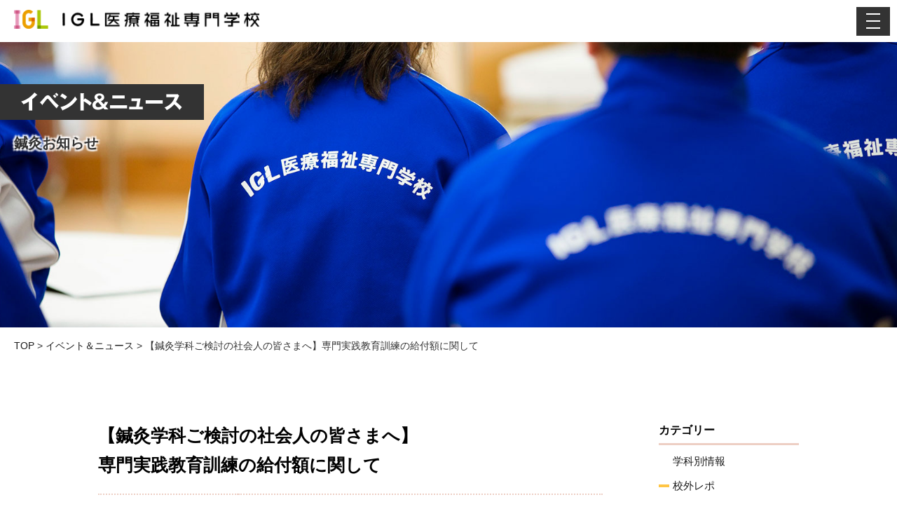

--- FILE ---
content_type: text/html; charset=UTF-8
request_url: https://www.igl.ac.jp/information/2024/01/article-7446.html
body_size: 32907
content:
<!DOCTYPE html>
<html lang="ja">
<head>
<meta charset="utf-8">
<meta http-equiv="X-UA-Compatible" content="IE=edge">


<title>【鍼灸学科ご検討の社会人の皆さまへ】専門実践教育訓練の給付額に関して｜イベント＆ニュース｜IGL医療福祉専門学校（広島）</title>
<meta name="Description" content="介護福祉士、鍼灸師、柔道整復師、歯科衛生士を目指すならIGL医療福祉専門学校（広島県広島市）。【鍼灸学科ご検討の社会人の皆さまへ】専門実践教育訓練の給付額に関して" />
<meta name="Keywords" content="専門学校,広島,介護福祉士,鍼灸師,柔道整復師,歯科衛生士" />

<meta property="og:site_name" content="IGL医療福祉専門学校（広島）"><meta property="og:title" content="【鍼灸学科ご検討の社会人の皆さまへ】専門実践教育訓練の給付額に関して｜イベント＆ニュース｜IGL医療福祉専門学校（広島）"><meta property="og:description" content="介護福祉士、鍼灸師、柔道整復師、歯科衛生士を目指すならIGL医療福祉専門学校（広島県広島市）。【鍼灸学科ご検討の社会人の皆さまへ】専門実践教育訓練の給付額に関して"><meta property="og:type" content="article"><meta property="og:url" content="https://www.igl.ac.jp/information/2024/01/article-7446.html"><meta property="og:image" content="https://www.igl.ac.jp/img/ogimg.png">
<meta name="msapplication-TileColor" content="#ffffff">
<link rel="shortcut icon" type="https://www.igl.ac.jp/assets/image/vnd.microsoft.icon" href="favicon/favicon.ico">
<link rel="icon" type="image/vnd.microsoft.icon" href="https://www.igl.ac.jp/assets/favicon/favicon.ico">
<link rel="icon" type="image/x-icon" href="https://www.igl.ac.jp/assets/favicon/favicon.ico">
<link rel="apple-touch-icon" sizes="180x180" href="https://www.igl.ac.jp/assets/favicon/apple-touch-icon-180x180.png">
<link rel="icon" type="image/png" sizes="192x192" href="https://www.igl.ac.jp/assets/favicon/android-chrome-192x192.png">
<link rel="manifest" href="https://www.igl.ac.jp/assets/favicon/manifest.json">


<link href="https://fonts.googleapis.com/css2?family=Noto+Sans+JP:wght@700&family=Noto+Serif+JP:wght@200&display=swap" rel="stylesheet">
<link href="https://fonts.googleapis.com/css2?family=Anton&display=swap" rel="stylesheet">
<link href="https://www.igl.ac.jp/assets/css/reset.css" rel="stylesheet" type="text/css">
<link href="https://www.igl.ac.jp/assets/css/common.css?20251128-1000" rel="stylesheet" type="text/css">


<link href="https://www.igl.ac.jp/assets/css/style.css?20240807-1000" rel="stylesheet" type="text/css">
<link href="https://www.igl.ac.jp/assets/css/style02.css?20241001-1000" rel="stylesheet" type="text/css">
<script src="https://www.igl.ac.jp/assets/js/jquery-3.2.1.min.js"></script> 



<!--イベント ＆ ニュース-->
<link href="https://www.igl.ac.jp/assets/css/information.css" rel="stylesheet" type="text/css">



<script type="text/javascript" src="//webfonts.sakura.ne.jp/js/sakurav3.js"></script>
<script>
if((navigator.userAgent.indexOf('iPhone') > 0) || navigator.userAgent.indexOf('Android') > 0 && navigator.userAgent.indexOf('Mobile') > 0){
        document.write('<meta name="viewport" content="width=device-width" />');
}
</script>

<!-- Global site tag (gtag.js) - Google Analytics -->
<script async src="https://www.googletagmanager.com/gtag/js?id=UA-30436005-1"></script>
<script>
  window.dataLayer = window.dataLayer || [];
  function gtag(){dataLayer.push(arguments);}
  gtag('js', new Date());

  gtag('config', 'UA-30436005-1', {
   'linker': {
    'domains': ['igl.or.jp']
   }
  });
  gtag('config', 'G-ZTK3Q6SJN5');
</script>



<link rel='dns-prefetch' href='//s.w.org' />
<link rel='stylesheet' id='wp-block-library-css'  href='https://www.igl.ac.jp/includes/css/dist/block-library/style.min.css?ver=d4f41e730fe9103402dfc76276326b07' type='text/css' media='all' />
<link rel='https://api.w.org/' href='https://www.igl.ac.jp/wp-json/' />
<link rel="EditURI" type="application/rsd+xml" title="RSD" href="https://www.igl.ac.jp/xml-rpc.php?rsd" />
<link rel="wlwmanifest" type="application/wlwmanifest+xml" href="https://www.igl.ac.jp/includes/wlwmanifest.xml" /> 
<link rel='prev' title='日本語学科が中国新聞に取り上げられました' href='https://www.igl.ac.jp/information/2024/01/article-7585.html' />
<link rel='next' title='「たよりIGL」142号を発刊しました' href='https://www.igl.ac.jp/information/2024/02/article-7622.html' />

<link rel="canonical" href="https://www.igl.ac.jp/information/2024/01/article-7446.html" />
<link rel='shortlink' href='https://www.igl.ac.jp/?p=7446' />
<link rel="alternate" type="application/json+oembed" href="https://www.igl.ac.jp/wp-json/oembed/1.0/embed?url=https%3A%2F%2Fwww.igl.ac.jp%2Finformation%2F2024%2F01%2Farticle-7446.html" />
<link rel="alternate" type="text/xml+oembed" href="https://www.igl.ac.jp/wp-json/oembed/1.0/embed?url=https%3A%2F%2Fwww.igl.ac.jp%2Finformation%2F2024%2F01%2Farticle-7446.html&#038;format=xml" />
</head>
  

<body id="information">
<div id="fb-root"></div>
	<script>(function(d, s, id) {
		var js, fjs = d.getElementsByTagName(s)[0];
		if (d.getElementById(id)) return;
		js = d.createElement(s); js.id = id;
		js.src = "//connect.facebook.net/ja_JP/all.js#xfbml=1";
		fjs.parentNode.insertBefore(js, fjs);
	}(document, 'script', 'facebook-jssdk'));</script>
  

<header id="header" role="banner">
  <h1 class="l-header_logo"><a href="https://www.igl.ac.jp/"><img src="https://www.igl.ac.jp/assets/img/logo.png" alt="IGL医療福祉専門学校（広島）"/></a></h1>
  <div id="header-box">
    <div id="btn-menu">
      <button></button>
    </div>
    <div id="hamburger-menu">
      <nav>
        <div class="header-guide"><span></span></div>
        <ul class="hamburger-menu-layer2">
          <li class="hamburger-menu-parent n-guide"> <a href="https://www.igl.ac.jp/guide/"><span class="pc-drop-menu"></span>学校情報
            <button type="button" name="name" value="value"></button>
            </a>
            <ul class="hamburger-menu-layer3">
              <li><a href="https://www.igl.ac.jp/guide/prospectus/">学校案内</a></li>
              <li><a href="https://www.igl.ac.jp/guide/prospectus#nav04">ミッション・ビジョン・バリュー</a></li>
              <li><a href="https://www.igl.ac.jp/guide/about/">IGLグループについて</a></li>
              <li><a href="https://www.igl.ac.jp/guide/jikotenken/">情報公開</a></li>
              <li><a href="https://www.igl.ac.jp/guide/grades/">成績評価基準、進級・卒業要件</a></li>
              <li><a href="https://www.igl.ac.jp/guide/shokugyo-jissen/">職業実践専門課程</a></li>
              <li><a href="https://www.igl.ac.jp/guide/education-support/">学資サポートガイド</a></li>
              <li><a href="https://www.igl.ac.jp/guide/shugaku-shien/">高等教育の修学支援新制度</a></li>
              <li><a href="https://www.igl.ac.jp/guide/shugaku-faq/">奨学金・学費に関するよくある質問</a></li>
              <li><a href="https://www.igl.ac.jp/guide/gakuhi-support/">学費サポート情報一覧</a></li>
              <!--<li><a href="https://www.igl.ac.jp/guide/freemonday/">#FreeMonday フリー・マンデー制度とは？</a></li>
              <li><a href="https://www.igl.ac.jp/guide/freemonday/lecture-list/">#FreeMondayフリー・マンデー講座</a></li>-->
              <li><a href="https://www.igl.ac.jp/assets/img/guide/docs/240711_gakuseibinran.pdf" target="_blank">学生便覧</a></li>
				<li><a href="https://www.igl.ac.jp/guide/teacher/">教員紹介</a></li>						
            </ul>
          </li>
          <li class="hamburger-menu-parent n-kouku"> <a href="https://www.igl.ac.jp/course/kouku/"><span class="pc-drop-menu"></span>歯科衛生学科
            <button type="button" name="name" value="value"></button>
            </a>
            <ul class="hamburger-menu-layer3">
							<li><a href="https://www.igl.ac.jp/course/kouku/">学科の特長</a></li>
							<li><a href="https://www.igl.ac.jp/course/kouku/study/">カリキュラム</a></li>
							<li><a href="https://www.igl.ac.jp/course/kouku/shikaeiseishi/">歯科衛生士とは</a></li>
							<li><a href="https://www.igl.ac.jp/admission/kouku/">募集要項</a></li>
              <li><a href="https://www.igl.ac.jp/online-application/">WEB出願</a></li>
							<li><a href="https://www.igl.ac.jp/admission/kouku/gakuhi/">学費</a></li>
							<li><a href="https://www.igl.ac.jp/admission/kouku/sengan/">専願エントリー・入学金免除制度</a></li>
							<li><a href="https://www.igl.ac.jp/navi/kouku-scholarship/">奨学金・修学支援・給付金制度</a></li>
							<li><a href="https://www.igl.ac.jp/career/kouku/">就職情報</a></li>
            </ul>
          </li>
          <li class="hamburger-menu-parent n-kaigofukushi"> <a href="https://www.igl.ac.jp/course/kaigofukushi/"><span class="pc-drop-menu"></span>介護福祉学科
            <button type="button" name="name" value="value"></button>
            </a>
            <ul class="hamburger-menu-layer3">
							<li><a href="https://www.igl.ac.jp/course/kaigofukushi/">学科の特長</a></li>
							<li><a href="https://www.igl.ac.jp/course/kaigofukushi/study/">カリキュラム</a></li>
							<li><a href="https://www.igl.ac.jp/course/kaigofukushi/kaigo/">介護福祉士とは</a></li>
							<li><a href="https://www.igl.ac.jp/admission/kaigofukushi/">募集要項</a></li>
              <li><a href="https://www.igl.ac.jp/online-application/">WEB出願</a></li>
							<li><a href="https://www.igl.ac.jp/admission/kaigofukushi/gakuhi/">学費</a></li>
							<li><a href="https://www.igl.ac.jp/admission/kaigofukushi/sengan/">専願エントリー・入学金免除制度</a></li>
							<li><a href="https://www.igl.ac.jp/navi/kaigofukushi-scholarship/">奨学金・修学支援・給付金制度</a></li>
							<li><a href="https://www.igl.ac.jp/career/kaigofukushi/">就職情報</a></li>
            </ul>
          </li>
          <li class="hamburger-menu-parent n-shinkyu"> <a href="https://www.igl.ac.jp/course/shinkyu/"><span class="pc-drop-menu"></span>鍼灸学科
            <button type="button" name="name" value="value"></button>
            </a>
            <ul class="hamburger-menu-layer3">
							<li><a href="https://www.igl.ac.jp/course/shinkyu/">学科の特長</a></li>
							<li><a href="https://www.igl.ac.jp/course/shinkyu/study/">カリキュラム</a></li>
							<li><a href="https://www.igl.ac.jp/course/shinkyu/harikyushi/">鍼灸師とは</a></li>
							<li><a href="https://www.igl.ac.jp/course/shinkyu/sport-trainer/">スポーツトレーナー育成プログラム</a></li>
							<li><a href="https://www.igl.ac.jp/admission/shinkyu/">募集要項</a></li>
              <li><a href="https://www.igl.ac.jp/online-application/">WEB出願</a></li>
							<li><a href="https://www.igl.ac.jp/admission/shinkyu/gakuhi/">学費</a></li>
							<li><a href="https://www.igl.ac.jp/admission/shinkyu/sengan/">専願エントリー・入学金免除制度</a></li>
							<li><a href="https://www.igl.ac.jp/navi/shinkyu-scholarship/">奨学金・修学支援・給付金制度</a></li>
							<li><a href="https://www.igl.ac.jp/career/shinkyu/">就職情報</a></li>
            </ul>
          </li>
          <li class="hamburger-menu-parent n-jyusei"> <a href="https://www.igl.ac.jp/course/jyusei/"><span class="pc-drop-menu"></span>柔整学科
            <button type="button" name="name" value="value"></button>
            </a>
            <ul class="hamburger-menu-layer3">
							<li><a href="https://www.igl.ac.jp/course/jyusei/">学科の特長</a></li>
							<li><a href="https://www.igl.ac.jp/course/jyusei/study/">カリキュラム</a></li>
							<li><a href="https://www.igl.ac.jp/course/jyusei/jyudoseihukushi/">柔道整復師とは</a></li>
							<li><a href="https://www.igl.ac.jp/course/jyusei/sport-trainer/">スポーツトレーナー育成プログラム</a></li>
							<li><a href="https://www.igl.ac.jp/admission/jyusei/">募集要項</a></li>
              <li><a href="https://www.igl.ac.jp/online-application/">WEB出願</a></li>
							<li><a href="https://www.igl.ac.jp/admission/jyusei/gakuhi/">学費</a></li>
							<li><a href="https://www.igl.ac.jp/admission/jyusei/sengan/">専願エントリー・入学金免除制度</a></li>
							<li><a href="https://www.igl.ac.jp/navi/jyusei-scholarship/">奨学金・修学支援・給付金制度</a></li>
							<li><a href="https://www.igl.ac.jp/career/jyusei/">就職情報</a></li>
            </ul>
          </li>
          <li class="n-syutugan"><a href="https://www.igl.ac.jp/online-application/">専願エントリー・WEB出願</a></li>					
          <li class="hamburger-menu-parent n-campus"> <a href="https://www.igl.ac.jp/opencampus/"><span class="pc-drop-menu"></span>オープンキャンパス
            <button>開く</button>
            </a>
            <ul class="hamburger-menu-layer3">
              <li><a href="https://www.igl.ac.jp/opencampus/">オープンキャンパス情報</a></li>
              <li><a href="https://www.school-go.info/e0fzje/igl/form.php?fno=5&fsno=1&openExternalBrowser=1" target="_blank">オープンキャンパス申し込み</a></li>
              <li><a href="https://www.igl.ac.jp/movie-opencampus/">WEBオープンキャンパス</a></li>
              <!--<li><a href="https://www.igl.ac.jp/opencampus/mini-opencampus/">オンラインminiオープンキャンパス</a></li>-->
            </ul>
          </li>
	
          <li class="n-admission"><a href="https://www.igl.ac.jp/admission/">募集要項</a></li>			
          <li class="hamburger-menu-parent n-counsel"> <a href="https://www.igl.ac.jp/counsel/"><span class="pc-drop-menu"></span>個別相談会・ガイダンス
            <button>開く</button>
            </a>
            <ul class="hamburger-menu-layer3">
              <li><a href="https://www.igl.ac.jp/counsel/">個別相談会</a></li>
              <li><a href="https://www.igl.ac.jp/guidance-schedule/">ガイダンス</a></li>
              <li><a href="https://www.school-go.info/e0fzje/igl/form.php?fno=128&fsno=1&openExternalBrowser=1" target="_blank">自己推薦入試　個別相談申し込み</a></li>
            </ul>
          </li>
          <li class="hamburger-menu-parent n-movie"> <a href="https://www.igl.ac.jp/movie/"><span class="pc-drop-menu"></span>IGL MOVIE
            <button>開く</button>
            </a>
            <ul class="hamburger-menu-layer3">
              <li>
																<a href="https://www.igl.ac.jp/movie#a01">
								IGLのリアルがわかる！</a>
							</li>
              <li>
																<a href="https://www.igl.ac.jp/movie#a02">
								入試ガイダンス動画</a>
							</li>
              <li>
																<a href="https://www.igl.ac.jp/movie#a03">
								CM・グループ紹介動画</a>
							</li>
            </ul>
          </li>
          <li class="hamburger-menu-parent n-life"> <a href="https://www.igl.ac.jp/campus/"><span class="pc-drop-menu"></span>学生生活
            <button>開く</button>
            </a>
            <ul class="hamburger-menu-layer3">
              <li><a href="https://www.igl.ac.jp/campus/">年間行事カレンダー</a></li>
              <li><a href="https://www.igl.ac.jp/campus/club/">クラブ活動</a></li>
              <li><a href="https://www.igl.ac.jp/campus/counseling/">学生相談（スクールカウンセラー）</a></li>
              <li><a href="https://www.igl.ac.jp/campus/dormitory/">寮・住居支援</a></li>
              <li><a href="https://www.igl.ac.jp/campus/convenience-store/">無人コンビニ</a></li>
              <li><a href="https://www.igl.ac.jp/campus/gallery/">おもいでギャラリー</a></li>
              <li><a href="https://r22755418.theta360.biz/t/d50c3db0-d9cf-11ee-83d5-0ad00fde431f-1" target="_blank">360°パノラマビュー</a></li>
            </ul>
          </li>
          <li class="n-school-visit"><a href="https://www.igl.ac.jp/school-visit/">出張授業のご案内</a></li>
          <li class="n-recruiter"><a href="https://www.igl.ac.jp/navi/recruiter/">求人採用のご担当者様へ</a></li>			
          <li class="hamburger-menu-parent n-navi"> <a><span class="pc-drop-menu"></span>利用者別メニュー
            <button>開く</button>
            </a>
            <ul class="hamburger-menu-layer3">
              <!--<li><a href="https://www.igl.ac.jp/navi/parents/">受験生（学生・社会人）と保護者の皆様へ</a></li>-->
              <!--<li><a href="https://www.igl.ac.jp/navi/student/">在校生の皆様へ</a></li>-->
              <li><a href="https://www.igl.ac.jp/navi/international/">留学生の皆様へ</a></li>
              <li><a href="https://www.igl.ac.jp/navi/alumni/">卒業生の皆様へ</a></li>
              <li><a href="https://www.igl.ac.jp/navi/graduates/">社会人の皆様へ</a></li>
              <!--<li><a href="https://www.igl.ac.jp/navi/scholarship/">奨学金・修学支援・給付金制度をご利用の皆様へ</a></li>-->
              <!--<li><a href="https://www.igl.ac.jp/navi/recruiter/">求人採用のご担当者様へ</a></li>-->
              <li><a href="https://www.igl.ac.jp/navi/attached/">附属鍼灸院・接骨院をご利用の皆様へ</a></li>
              <li><a href="https://www.igl.ac.jp/navi/recruit/">職員・教員採用希望の皆様へ</a></li>
            </ul>
          </li>
          <li class="n-freemonday" id="space-top"><a href="https://www.igl.ac.jp/freemonday/">#FreeMonday フリー・マンデー制度とは？</a></li>
          <li class="n-information"><a href="https://www.igl.ac.jp/information/">イベント＆ニュース</a></li>
          <li class="n-access"><a href="https://www.igl.ac.jp/access/">交通アクセス</a></li>
          <li class="n-contact"><a href="https://www.igl.ac.jp/contact/" target="_blank">お問い合わせ</a></li>
          <li class="n-entry"><a href="https://www.school-go.info/e0fzje/igl/form.php?fno=1&fsno=1&openExternalBrowser=1" target="_blank">資料請求</a></li>
          <li class="n-top"><a href="https://www.igl.ac.jp/">トップに戻る</a></li>
        </ul>
      </nav>
      <div id="close"></div>
    </div>
  </div>
</header>



<article>
<div id="categoryHeader" class="information">
  <div>
    <h2>イベント＆ニュース</h2>
    <h3>鍼灸お知らせ</h3>
  </div>
</div>
<div id="breadcrumbs">
  <div> <a href="/">TOP</a> &gt; <a href="https://www.igl.ac.jp/information/">イベント＆ニュース</a> &gt; 【鍼灸学科ご検討の社会人の皆さまへ】専門実践教育訓練の給付額に関して</div>
</div>
<section>
<div id="contentsArea">
  <div class="sp_mh10">
    <div class="inner">
      <div id="news" class="container-flex">
        <div id="block-news">
				            <h3 class="mb20 ttl_news_detail">【鍼灸学科ご検討の社会人の皆さまへ】<br>専門実践教育訓練の給付額に関して</h3>
            <dl class="cf">
              <dt class="date">
                2024.01.12                                <span class="icon info f12">鍼灸お知らせ</span>
                              </dt>
              <dd class="snsBox"><span>
<script type="text/javascript" src="//media.line.me/js/line-button.js?v=20140411" ></script>
<script type="text/javascript">
new media_line_me.LineButton({"pc":false,"lang":"ja","type":"a"});
</script>
</span>
<div class="fb-like" data-href="https://www.igl.ac.jp/information/2024/01/article-7446.html" data-layout="button" data-action="like" data-show-faces="false" data-share="true"></div>
<a href="https://twitter.com/share" class="twitter-share-button" data-hashtags="igl">Tweet</a>
<script>!function(d,s,id){var js,fjs=d.getElementsByTagName(s)[0],p=/^http:/.test(d.location)?'http':'https';if(!d.getElementById(id)){js=d.createElement(s);js.id=id;js.src=p+'://platform.twitter.com/widgets.js';fjs.parentNode.insertBefore(js,fjs);}}(document, 'script', 'twitter-wjs');</script>
<div class="g-plusone" data-size="medium" data-annotation="none"></div>
</dd>
            </dl>
            <div class="news_detail">
              
<p>本校鍼灸学科は、厚生労働省・教育訓練給付制度の専門実践教育訓練講座の指定を受けています。</p>



<p><a href="https://www.igl.ac.jp/navi/graduates/shikakushien#a01">●本校の専門実践教育訓練ご案内ページ</a></p>



<p>『専門実践教育訓練給付金』および『教育訓練支援給付金』に関して、登校日数が給付額に影響があるのでは、とのお問合せがあります。</p>



<p>本校は、#FreeMonday制度の月曜日は登校日となっておりませんが、登校日数自体は給付額に影響はありませんので、ご安心ください。</p>



<div style="height:24px" aria-hidden="true" class="wp-block-spacer"></div>



<p>制度の適用内容は個人により異なりますので、前もってハローワーク・雇用保険給付課までご確認くださいますよう、お願いいたします。</p>



<p></p>
            </div>
            
            <p class="news_backLink"><a href="https://www.igl.ac.jp/information/">&lt;  イベント＆ニュース  一覧へ</a></p>
          </div><!--/leftBox-->

          <!-- side -->
          <div id="news_rightBox">
	<h3 class="ttl_news">カテゴリー</h3>
		<ul class="news_categoryList">
			<li class="icon_%e5%ad%a6%e7%a7%91%e5%88%a5%e6%83%85%e5%a0%b1"><a href="https://www.igl.ac.jp/information/%e5%ad%a6%e7%a7%91%e5%88%a5%e6%83%85%e5%a0%b1/">学科別情報</a></li>
			<li class="icon_report"><a href="https://www.igl.ac.jp/information/report/">校外レポ</a></li>
			<li class="icon_school"><a href="https://www.igl.ac.jp/information/school/">学校行事</a></li>
			<li class="icon_activity"><a href="https://www.igl.ac.jp/information/activity/">クラブ・サークル活動</a></li>
			<li class="icon_event"><a href="https://www.igl.ac.jp/information/event/">イベント</a></li>
			<li class="icon_kouku"><a href="https://www.igl.ac.jp/information/kouku/">歯科衛生学科</a></li>
			<li class="icon_kaigofukushi"><a href="https://www.igl.ac.jp/information/kaigofukushi/">介護福祉学科</a></li>
			<li class="icon_shinkyu"><a href="https://www.igl.ac.jp/information/shinkyu/">鍼灸学科</a></li>
			<li class="icon_jyusei"><a href="https://www.igl.ac.jp/information/jyusei/">柔整学科</a></li>
			<li class="icon_info"><a href="https://www.igl.ac.jp/information/info/">お知らせ</a></li>
		</ul>
		
	<h3 class="ttl_news">月別アーカイブ</h3>
	<ul class="news_archiveList">
	<li>	<a href='https://www.igl.ac.jp/information/2025/11/'>2025年11月</a>&nbsp;(1)</li><li>
	<a href='https://www.igl.ac.jp/information/2025/09/'>2025年9月</a>&nbsp;(3)</li><li>
	<a href='https://www.igl.ac.jp/information/2025/08/'>2025年8月</a>&nbsp;(1)</li><li>
	<a href='https://www.igl.ac.jp/information/2025/07/'>2025年7月</a>&nbsp;(1)</li><li>
	<a href='https://www.igl.ac.jp/information/2025/06/'>2025年6月</a>&nbsp;(1)</li><li>
	<a href='https://www.igl.ac.jp/information/2025/05/'>2025年5月</a>&nbsp;(2)</li><li>
	<a href='https://www.igl.ac.jp/information/2025/04/'>2025年4月</a>&nbsp;(2)</li><li>
	<a href='https://www.igl.ac.jp/information/2025/03/'>2025年3月</a>&nbsp;(2)</li><li>
	<a href='https://www.igl.ac.jp/information/2025/01/'>2025年1月</a>&nbsp;(1)</li><li>
	<a href='https://www.igl.ac.jp/information/2024/12/'>2024年12月</a>&nbsp;(1)</li><li>
	<a href='https://www.igl.ac.jp/information/2024/11/'>2024年11月</a>&nbsp;(1)</li><li>
	<a href='https://www.igl.ac.jp/information/2024/10/'>2024年10月</a>&nbsp;(2)</li>	</ul>
	<ul class="news_archiveList">
	<h3 class="ttl_news">年別アーカイブ</h3>
	<li>	<a href='https://www.igl.ac.jp/information/2025/'>2025年</a>&nbsp;(14)</li><li>
	<a href='https://www.igl.ac.jp/information/2024/'>2024年</a>&nbsp;(16)</li><li>
	<a href='https://www.igl.ac.jp/information/2023/'>2023年</a>&nbsp;(22)</li><li>
	<a href='https://www.igl.ac.jp/information/2022/'>2022年</a>&nbsp;(22)</li><li>
	<a href='https://www.igl.ac.jp/information/2021/'>2021年</a>&nbsp;(22)</li><li>
	<a href='https://www.igl.ac.jp/information/2020/'>2020年</a>&nbsp;(31)</li><li>
	<a href='https://www.igl.ac.jp/information/2019/'>2019年</a>&nbsp;(43)</li><li>
	<a href='https://www.igl.ac.jp/information/2018/'>2018年</a>&nbsp;(55)</li><li>
	<a href='https://www.igl.ac.jp/information/2017/'>2017年</a>&nbsp;(45)</li><li>
	<a href='https://www.igl.ac.jp/information/2016/'>2016年</a>&nbsp;(17)</li><li>
	<a href='https://www.igl.ac.jp/information/2015/'>2015年</a>&nbsp;(5)</li>	</ul>
</div><!--/rightBox-->
          <!-- /side -->
      </div>
      <!-- /news contents --> 
    </div>
    <!-- /sp_mh10 --> 
  </div>
</section>
</article>

<div id="fix-link">
	<ul>
		<!--<li class="pt"><a href="https://www.igl.ac.jp/information/2020/08/article-1938.html">緊急企画</a></li>-->
		<li><a href="https://www.igl.ac.jp/opencampus/" class="shiny">オープン<br class="sp">キャンパス</a></li>

		<li class="pt"><a href="https://www.igl.ac.jp/online-application/">WEB出願</a></li>
		<li class="pt"><a href="https://www.school-go.info/e0fzje/igl/form.php?fno=1&fsno=1&openExternalBrowser=1" target="_blank">資料請求</a></li>		
  </ul>
</div>

<!--<div id="page-top"></div>-->
<div id="container-sns">
  <ul>
    <li class="instagram">
      <a href="https://www.instagram.com/igliryofukushi/" target="_blank">
        <div class="link-icon"><img src="https://www.igl.ac.jp/assets/img/common/link-icon-insta.png" alt="Instagram"></div>
          <h3>Instagram</h3>
      </a>
    </li>
    <!--<li class="twitter">
      <a href="https://twitter.com/igl_iryofukushi" target="_blank">
        <div class="link-icon"><img src="https://www.igl.ac.jp/assets/img/common/link-icon-twitter.png" alt="twitter"/></div>
          <h3>Twitter</h3>
      </a>
    </li>
    <li class="facebook">
      <a href="https://www.facebook.com/igl.iryofukushi.senmon/" target="_blank">
        <div class="link-icon"><img src="https://www.igl.ac.jp/assets/img/common/link-icon-fb.png" alt="facebook"></div>
          <h3>Facebook</h3>
      </a>
    </li>-->
    <li class="line">
      <a href="http://line.me/ti/p/%40366yybwq" target="_blank">
        <div class="link-icon"><img src="https://www.igl.ac.jp/assets/img/common/link-icon-line.png" width="300" alt="LINE"></div>
          <h3>LINE</h3>
      </a>
    </li>
    <li class="YouTube"> <a href="https://www.youtube.com/channel/UCmdxAOWmJM3puQsYZ0k2ETg" target="_blank">
      <div class="link-icon"><img src="https://www.igl.ac.jp/assets/img/common/link-icon-youtube.png" width="300" alt="YouTube"></div>
      <h3>YouTube</h3>
      </a> </li>
  </ul>
</div>
<div class="footer-menu">
	<ul>
		<li>
			<h3 class="f-icon f-arrow"><a href="https://www.igl.ac.jp/course/kouku/">歯科衛生学科</a></h3>
			<ul>
				<li><a href="https://www.igl.ac.jp/course/kouku/">学科の特長</a></li>
				<li><a href="https://www.igl.ac.jp/course/kouku/study/">カリキュラム</a></li>
				<li><a href="https://www.igl.ac.jp/course/kouku/shikaeiseishi/">歯科衛生士とは</a></li>
				<li><a href="https://www.igl.ac.jp/admission/kouku/">募集要項</a></li>
				<li><a href="https://www.igl.ac.jp/admission/kouku/gakuhi/">学費</a></li>
				<li><a href="https://www.igl.ac.jp/admission/kouku/sengan/">専願エントリー・入学金免除制度</a></li>
				<li><a href="https://www.igl.ac.jp/navi/kouku-scholarship/">奨学金・修学支援・給付金制度</a></li>
				<li><a href="https://www.igl.ac.jp/career/kouku/">就職情報</a></li>
			</ul>
		</li>
		<li>
			<h3 class="f-icon f-arrow"><a href="https://www.igl.ac.jp/course/kaigofukushi/">介護福祉学科</a></h3>
			<ul>
				<li><a href="https://www.igl.ac.jp/course/kaigofukushi/">学科の特長</a></li>
				<li><a href="https://www.igl.ac.jp/course/kaigofukushi/study/">カリキュラム</a></li>
				<li><a href="https://www.igl.ac.jp/course/kaigofukushi/kaigo/">介護福祉士とは</a></li>
				<li><a href="https://www.igl.ac.jp/admission/kaigofukushi/">募集要項</a></li>
				<li><a href="https://www.igl.ac.jp/admission/kaigofukushi/gakuhi/">学費</a></li>
				<li><a href="https://www.igl.ac.jp/admission/kaigofukushi/sengan/">専願エントリー・入学金免除制度</a></li>
				<li><a href="https://www.igl.ac.jp/navi/kaigofukushi-scholarship/">奨学金・修学支援・給付金制度</a></li>
				<li><a href="https://www.igl.ac.jp/career/kaigofukushi/">就職情報</a></li>
			</ul>
		</li>
		<li>
			<h3 class="f-icon f-arrow"><a href="https://www.igl.ac.jp/course/shinkyu/">鍼灸学科</a></h3>
			<ul>
				<li><a href="https://www.igl.ac.jp/course/shinkyu/">学科の特長</a></li>
				<li><a href="https://www.igl.ac.jp/course/shinkyu/study/">カリキュラム</a></li>
				<li><a href="https://www.igl.ac.jp/course/shinkyu/harikyushi/">鍼灸師とは</a></li>
				<li><a href="https://www.igl.ac.jp/course/shinkyu/sport-trainer/">スポーツトレーナー育成プログラム</a></li>
				<li><a href="https://www.igl.ac.jp/admission/shinkyu/">募集要項</a></li>
				<li><a href="https://www.igl.ac.jp/admission/shinkyu/gakuhi/">学費</a></li>
				<li><a href="https://www.igl.ac.jp/admission/shinkyu/sengan/">専願エントリー・入学金免除制度</a></li>
				<li><a href="https://www.igl.ac.jp/navi/shinkyu-scholarship/">奨学金・修学支援・給付金制度</a></li>
				<li><a href="https://www.igl.ac.jp/career/shinkyu/">就職情報</a></li>
			</ul>
		</li>
		<li>
			<h3 class="f-icon f-arrow"><a href="https://www.igl.ac.jp/course/jyusei/">柔整学科</a></h3>
			<ul>
				<li><a href="https://www.igl.ac.jp/course/jyusei/">学科の特長</a></li>
				<li><a href="https://www.igl.ac.jp/course/jyusei/study/">カリキュラム</a></li>
				<li><a href="https://www.igl.ac.jp/course/jyusei/jyudoseihukushi/">柔道整復師とは</a></li>
				<li><a href="https://www.igl.ac.jp/course/jyusei/sport-trainer/">スポーツトレーナー育成プログラム</a></li>
				<li><a href="https://www.igl.ac.jp/admission/jyusei/">募集要項</a></li>
				<li><a href="https://www.igl.ac.jp/admission/jyusei/gakuhi/">学費</a></li>
				<li><a href="https://www.igl.ac.jp/admission/jyusei/sengan/">専願エントリー・入学金免除制度</a></li>
				<li><a href="https://www.igl.ac.jp/navi/jyusei-scholarship/">奨学金・修学支援・給付金制度</a></li>
				<li><a href="https://www.igl.ac.jp/career/jyusei/">就職情報</a></li>
			</ul>
		</li>
		<li><h3 class="f-icon f-arrow"><a href="https://www.igl.ac.jp/guide/">学校情報</a></h3></li>
		<li><h3 class="f-icon f-arrow"><a href="https://www.igl.ac.jp/navi/graduates/">社会人入学</a></h3></li>
		<li><h3 class="f-icon f-arrow"><a href="https://www.igl.ac.jp/campus/">学生生活</a></h3></li>
		<li><h3 class="f-icon f-arrow"><a href="https://www.igl.ac.jp/navi/">利用者別メニュー</a></h3></li>
	</ul>
</div>
<footer>
  <div class="container-flex" id="footer-inner">
    <ul id="footer-left">
      <li id="footer-logo"><img src="https://www.igl.ac.jp/assets/img/common/logo-footer.svg" alt="IGL医療福祉専門学校"/></li>
      <li>〒731-3164 広島市安佐南区伴東1丁目12-18</li>
      <li class="f-icon"><img src="https://www.igl.ac.jp/assets/img/common/tel-icon.png" alt="tel"/><span class="tel-link">082-849-5001</span></li>
      <li class="f-icon f-arrow"><a href="https://www.igl.ac.jp/access/"><img src="https://www.igl.ac.jp/assets/img/common/access-icon.png" alt="交通アクセス"/>交通アクセス</a></li>
    </ul>
    <ul id="footer-right">
      <li><h3>お問い合わせ・ご相談</h3></li>
      <li id="freedial"><img src="https://www.igl.ac.jp/assets/img/common/freedial-icon.jpg" alt="フリーダイアル"/>0120-849-501</li>
      <li>受付時間:8:30〜17:30 (土日祝除く)</li>
      <li class="f-icon f-arrow"><a href="https://www.igl.ac.jp/contact/"><img src="https://www.igl.ac.jp/assets/img/common/mail-icon.png" alt="交通アクセス"/>お問い合わせ</a></li>
    </ul>
  </div>
</footer>
<script src="https://www.igl.ac.jp/assets/js/common.js?20210608-1000"></script>
<script src="https://www.igl.ac.jp/assets/js/Chart.bundle.min.js?20210608-1000"></script>


<script type='text/javascript' src='https://www.igl.ac.jp/includes/js/wp-embed.min.js?ver=d4f41e730fe9103402dfc76276326b07'></script>
</body>
</html>

--- FILE ---
content_type: text/css
request_url: https://www.igl.ac.jp/assets/css/reset.css
body_size: 2068
content:
/**
* YUI 3.5.0 - reset.css (http://developer.yahoo.com/yui/3/cssreset/)
* http://cssreset.com
* Copyright 2012 Yahoo! Inc. All rights reserved.
* http://yuilibrary.com/license/
*/
/*
TODO will need to remove settings on HTML since we can't namespace it.
TODO with the prefix, should I group by selector or property for weight savings?
*/
html{
color:#000;
background:#FFF;
}
/*
TODO remove settings on BODY since we can't namespace it.
*/
/*
TODO test putting a class on HEAD.
- Fails on FF.
*/
body,
div,
dl,
dt,
dd,
ul,
ol,
li,
h1,
h2,
h3,
h4,
h5,
h6,
pre,
code,
form,
fieldset,
legend,
input,
textarea,
p,
blockquote,
th,
td {
margin:0;
padding:0;
}
table {
border-collapse:collapse;
border-spacing:0;
}
fieldset,
img {
border:0;
}
/*
TODO think about hanlding inheritence differently, maybe letting IE6 fail a bit...
*/
address,
caption,
cite,
code,
dfn,
em,
strong,
th,
var {
font-style:normal;
font-weight:normal;
}
ol,
ul {
list-style:none;
}
caption,
th {
text-align:left;
}
h1,
h2,
h3,
h4,
h5,
h6 {
font-size:100%;
font-weight:normal;
}
q:before,
q:after {
content:'';
}
abbr,
acronym {
border:0;
font-variant:normal;
}
/* to preserve line-height and selector appearance */
sup {
vertical-align:text-top;
}
sub {
vertical-align:text-bottom;
}
input,
textarea,
select {
font-family:inherit;
font-size:inherit;
font-weight:inherit;
}
/*to enable resizing for IE*/
input,
textarea,
select {
*font-size:100%;
}
/*because legend doesn't inherit in IE */
legend {
color:#000;
}
/* YUI CSS Detection Stamp */
#yui3-css-stamp.cssreset { display: none; }


html, body, div, span, applet, object, iframe,
h1, h2, h3, h4, h5, h6, p, blockquote, pre,
a, abbr, acronym, address, big, cite, code,
del, dfn, em, img, ins, kbd, q, s, samp,
small, strike, strong, sub, sup, tt, var,
b, u, i, center,
dl, dt, dd, ol, ul, li,
fieldset, form, label, legend,
table, caption, tbody, tfoot, thead, tr, th, td,
article, aside, canvas, details, embed, 
figure, figcaption, footer, header, hgroup, 
menu, nav, output, ruby, section, summary,
time, mark, audio, video {
	border: 0;
	font-size: 100%;
	font: inherit;
	margin: 0;
	padding: 0;
	vertical-align: baseline;
}

--- FILE ---
content_type: text/css
request_url: https://www.igl.ac.jp/assets/css/common.css?20251128-1000
body_size: 91162
content:
@charset "UTF-8";
/* アイコンフォント  */
@import url("../font-awesome/css/font-awesome.min.css");
/* WEBフォント */
@import url('https://fonts.googleapis.com/css2?family=Roboto+Slab:wght@900&display=swap');
/* CSS Document */
/* -----------------------------------
    汎用クラス
   ----------------------------------- */
html {
  background: white;
  background-size: 200px auto;
  -webkit-text-size-adjust: 100%;
  -ms-text-size-adjust: 100%;
  text-size-adjust: 100%;
}
body {
  font-size: 16px;
  color: #000000;
  line-height: 1.7;
  position: relative;
  font-feature-settings: "palt";
  word-wrap: break-word;
  overflow-wrap: break-word;
  min-width: 1040px;
  /*font-family: "UD新ゴ R";*/
  font-family: -apple-system, BlinkMacSystemFont, Roboto, "Segoe UI", "Helvetica Neue", HelveticaNeue, "游ゴシック体", YuGothic, "游ゴシック Medium", "Yu Gothic Medium", "游ゴシック", "Yu Gothic", Verdana, "メイリオ", Meiryo, sans-serif;
}
/* ------------------------ スマートフォン ------------------------ */
@media only screen and (max-width:768px) {
  body.is-on {
    overflow: hidden;
  }
}
a {
  color: #1c1c1c;
  text-decoration: none;
  transition: 0.6s;
}
article a {
  text-decoration: none;
}
a:hover {
  text-decoration: none;
  color: #0039BE;
}
article a.ov:hover {
  opacity: 0.70;
  filter: alpha(opacity=70);
}
a.blank {
  background: url(../img/common/icon_blank.png) no-repeat 92% 50%;
}
a.blank:hover {
  background: url(../img/common/icon_blank.png) no-repeat 95% 50%;
}
*:focus {
  outline: none;
}
article {
  width: 100%;
  padding-bottom: 70px;
}
.kouku article {
  background-color: #fcf5f8;
}
.kaigofukushi article {
  background-color: #fcf8f1;
}
.shinkyu article {
  background-color: #fbfdf3;
}
.jyusei article {
  background-color: #eef5fa;
}
#top article, #lp article {
  width: 100%;
  padding-top: 0;
}
#top article {
  padding-bottom: 0;
}
section {
  width: 100%;
  margin-bottom: 60px;
}
section .inner {
  width: 1040px;
  margin-left: auto;
  margin-right: auto;
  padding: 20px 20px 0 20px;
}
#a01, #a02, #a03, #a04, #a05, #a06, #a07, #a08, #a09, #a10, #a11, #a12, #a13, #a14, #a15 {
  margin-top: -50px;
  padding-top: 50px;
}
.contents {
  border-bottom: 2px solid #edcfc4;
  padding-bottom: 80px;
  width: 1000px;
  margin: 40px auto 80px;
}
.kouku .contents {
  border-bottom: 2px solid #e595b8;
}
.kaigofukushi .contents {
  border-bottom: 2px solid #ec9e00;
}
.shinkyu .contents {
  border-bottom: 2px solid #aac708;
}
.jyusei .contents {
  border-bottom: 2px solid #65a9dc;
}
.contents-noBorder {
  border-bottom: none !important;
  padding-bottom: 0px;
}
.pc-img {
  display: inline
}
.sp-img {
  display: none
}
.img-half {
  width: 50%;
  margin-left: auto;
  margin-right: auto;
}
img.pc-img, img.sp-img img, .img-half img {
  width: 100%
}
.text-normal {
  font-weight: normal !important;
}
.text-bold {
  font-weight: bold !important;
}
.text-large {
  font-size: 124%;
  font-weight: bold
}
/* ------------------------ スマートフォン ------------------------ */
@media only screen and (max-width:768px) {
  body, header, .swiper-container {
    min-width: 320px;
  }
  body {
    background-size: 100%;
    font-size: 15px;
  }
  article {
    width: 100%;
    padding-bottom: 30px;
  }
  article#top, article#lp {
    padding-top: 0;
  }
  section {
    width: 100%;
    margin-bottom: 30px;
  }
  section .inner {
    width: 100%;
    padding: 20px 20px 0;
  }
  .contents {
    width: 95%;
    padding: 0 10px 30px;
  }
  #a01, #a02, #a03, #a04, #a05, #a06, #a07, #a08, #a09 {
    margin-top: -100px;
    padding-top: 100px;
  }
  .text-large {
    font-size: 115%;
  }
}
@media only screen and (max-width:640px) {
  .contents {
    margin-bottom: 30px
  }
  .pc-img {
    display: none
  }
  .sp-img {
    display: inline
  }
  .img-half {
    width: 80%;
  }
}
/*******************************************************************************************

	汎用CSS
	
*******************************************************************************************/
/*div幅指定用*/
.w100 {
  width: 100% !important;
}
.w90 {
  width: 90% !important;
}
.w80 {
  width: 80% !important;
}
.w70 {
  width: 70% !important;
}
.w60 {
  width: 60% !important;
}
.w50 {
  width: 50% !important;
}
.w40 {
  width: 40% !important;
}
.w30 {
  width: 30% !important;
}
.w33 {
  width: 33% !important;
}
.w40-w70 {
  width: 40% !important;
  height: auto;
  margin-left: auto;
  margin-right: auto;
}
.w30-w100 {
  width: 30% !important;
  height: auto;
  margin-left: auto;
  margin-right: auto;
}
.w40-w100 {
  width: 40% !important;
  height: auto;
  margin-left: auto;
  margin-right: auto;
}
.w50-w100 {
  width: 50% !important;
  height: auto;
  margin-left: auto;
  margin-right: auto;
}
.w60-w100 {
  width: 60% !important;
  height: auto;
  margin-left: auto;
  margin-right: auto;
}
.w70-w100 {
  width: 70% !important;
  height: auto;
  margin-left: auto;
  margin-right: auto;
}
.w80-w100 {
  width: 80% !important;
  height: auto;
  margin-left: auto;
  margin-right: auto;
}
.w90-w100 {
  width: 90% !important;
  height: auto;
  margin-left: auto;
  margin-right: auto;
}
.w100px {
  width: 100px;
}
.w110px {
  width: 110px;
}
.w120px {
  width: 120px;
}
.w130px {
  width: 130px;
}
.w140px {
  width: 140px;
}
.w150px {
  width: 150px;
}
.w160px {
  width: 160px;
}
.w170px {
  width: 170px;
}
.w180px {
  width: 180px;
}
.w190px {
  width: 190px;
}
.w200px {
  width: 200px;
}
.w20px {
  width: 20px;
  height: auto;
}
.mg-center {
  margin-left: auto;
  margin-right: auto
}
/* ------------------------ スマートフォン ------------------------ */
@media only screen and (max-width:768px) {
  img.w80, img.w70, img.w60, img.w50, img.w40, img.w30 {
    width: 100%;
  }
  .w40-w70 {
    width: 70%;
  }
  .w30-w100, .w40-w100, .w50-w100, .w60-w100, .w70-w100, .w80-w100, .w90-w100 {
    width: 100% !important;
  }
}
.mb0 {
  margin-bottom: 0 !important;
}
.mb5 {
  margin-bottom: 5px !important;
}
.mb10 {
  margin-bottom: 10px !important;
}
.mb20 {
  margin-bottom: 20px !important;
}
.mb30 {
  margin-bottom: 30px !important;
}
.mt0 {
  margin-top: 0 !important;
}
.ml10 {
  margin-left: 10px;
}
.ml20 {
  margin-left: 15px;
}
.mr0 {
  margin-right: 0 !important;
}
.mt10 {
  margin-top: 10px !important;
}
.mt20 {
  margin-top: 20px !important;
}
.mt30 {
  margin-top: 30px !important;
}
.pb0 {
  padding-bottom: 0 !important;
}
.pt10, .pv10, .pa10 {
  padding-top: 10px !important;
}
.pr10, .ph10, .pa10 {
  padding-right: 10px !important;
}
.pb10, .pv10, .pa10 {
  padding-bottom: 10px !important;
}
.pl10, .ph10, .pa10 {
  padding-left: 10px !important;
}
.pt15, .pv15, .pa15 {
  padding-top: 15px !important;
}
.pr15, .ph15, .pa15 {
  padding-right: 15px !important;
}
.pb15, .pv15, .pa15 {
  padding-bottom: 15px !important;
}
.pl15, .ph15, .pa15 {
  padding-left: 15px !important;
}
.pt20, .pv20, .pa20 {
  padding-top: 20px !important;
}
.pr20, .ph20, .pa20 {
  padding-right: 20px !important;
}
.pb20, .pv20, .pa20 {
  padding-bottom: 20px !important;
}
.pl20, .ph20, .pa20 {
  padding-left: 20px !important;
}
.mt30, .mt40, .mt50, .mt60, .mt70, .mt80 {
  margin-top: 30px;
}
.mb30, .mb40, .mb50, .mb60, .mb70, .mb80 {
  margin-bottom: 30px;
}
.pb30, .pb40, .pb50, .pb60, .pb70, .pb80 {
  padding-bottom: 30px;
}
/* ------------------------ パソコン ------------------------ */
@media screen and (min-width: 768px) {
  .p180px-w100 {
    padding-left: 180px;
    padding-right: 180px;
  }
  /*マージン調整用*/
  .mt40 {
    margin-top: 40px !important;
  }
  .mt50 {
    margin-top: 50px !important;
  }
  .mt60 {
    margin-top: 60px !important;
  }
  .mt70 {
    margin-top: 70px !important;
  }
  .mt80 {
    margin-top: 80px !important;
  }
  .mt100 {
    margin-top: 100px !important;
  }
  .mb10-1000 {
    margin-bottom: 10px;
  }
  .mb15 {
    margin-bottom: 15px !important;
  }
  .mb40 {
    margin-bottom: 40px !important;
  }
  .mb50 {
    margin-bottom: 50px !important;
  }
  .mb60 {
    margin-bottom: 60px !important;
  }
  .mb70 {
    margin-bottom: 70px !important;
  }
  .mb80 {
    margin-bottom: 80px !important;
  }
  .mt0, .mv0, .ma0 {
    margin-top: 0 !important;
  }
  .mr0, .mh0, .ma0 {
    margin-right: 0 !important;
  }
  .mb0, .mv0, .ma0 {
    margin-bottom: 0 !important;
  }
  .ml0, .mh0, .ma0 {
    margin-left: 0 !important;
  }
  .pt0, .pv0, .pa0 {
    padding-top: 0 !important;
  }
  .pr0, .ph0, .pa0 {
    padding-right: 0 !important;
  }
  .pb0, .pv0, .pa0 {
    padding-bottom: 0 !important;
  }
  .pl0, .ph0, .pa0 {
    padding-left: 0 !important;
  }
  .mt5, .mv5, .ma5 {
    margin-top: 5px !important;
  }
  .mr5, .mh5, .ma5 {
    margin-right: 5px !important;
  }
  .mb5, .mv5, .ma5 {
    margin-bottom: 5px !important;
  }
  .ml5, .mh5, .ma5 {
    margin-left: 5px !important;
  }
  .pt5, .pv5, .pa5 {
    padding-top: 5px !important;
  }
  .pr5, .ph5, .pa5 {
    padding-right: 5px !important;
  }
  .pb5, .pv5, .pa5 {
    padding-bottom: 5px !important;
  }
  .pl5, .ph5, .pa5 {
    padding-left: 5px !important;
  }
  .mt10, .mv10, .ma10 {
    margin-top: 10px !important;
  }
  .mr10, .mh10, .ma10 {
    margin-right: 10px !important;
  }
  .mb10, .mv10, .ma10 {
    margin-bottom: 10px !important;
  }
  .ml10, .mh10, .ma10 {
    margin-left: 10px !important;
  }
  .pt10, .pv10, .pa10 {
    padding-top: 10px !important;
  }
  .pr10, .ph10, .pa10 {
    padding-right: 10px !important;
  }
  .pb10, .pv10, .pa10 {
    padding-bottom: 10px !important;
  }
  .pl10, .ph10, .pa10 {
    padding-left: 10px !important;
  }
  .mt15, .mv15, .ma15 {
    margin-top: 15px !important;
  }
  .mr15, .mh15, .ma15 {
    margin-right: 15px !important;
  }
  .mb15, .mv15, .ma15 {
    margin-bottom: 15px !important;
  }
  .ml15, .mh15, .ma15 {
    margin-left: 15px !important;
  }
  .pt15, .pv15, .pa15 {
    padding-top: 15px !important;
  }
  .pr15, .ph15, .pa15 {
    padding-right: 15px !important;
  }
  .pb15, .pv15, .pa15 {
    padding-bottom: 15px !important;
  }
  .pl15, .ph15, .pa15 {
    padding-left: 15px !important;
  }
  .mt20, .mv20, .ma20 {
    margin-top: 20px !important;
  }
  .mr20, .mh20, .ma20 {
    margin-right: 20px !important;
  }
  .mb20, .mv20, .ma20 {
    margin-bottom: 20px !important;
  }
  .ml20, .mh20, .ma20 {
    margin-left: 20px !important;
  }
  .pt20, .pv20, .pa20 {
    padding-top: 20px !important;
  }
  .pr20, .ph20, .pa20 {
    padding-right: 20px !important;
  }
  .pb20, .pv20, .pa20 {
    padding-bottom: 20px !important;
  }
  .pl20, .ph20, .pa20 {
    padding-left: 20px !important;
  }
  .mt25, .mv25, .ma25 {
    margin-top: 25px !important;
  }
  .mr25, .mh25, .ma25 {
    margin-right: 25px !important;
  }
  .mb25, .mv25, .ma25 {
    margin-bottom: 25px !important;
  }
  .ml25, .mh25, .ma25 {
    margin-left: 25px !important;
  }
  .pt25, .pv25, .pa25 {
    padding-top: 25px !important;
  }
  .pr25, .ph25, .pa25 {
    padding-right: 25px !important;
  }
  .pb25, .pv25, .pa25 {
    padding-bottom: 25px !important;
  }
  .pl25, .ph25, .pa25 {
    padding-left: 25px !important;
  }
  .mt30, .mv30, .ma30 {
    margin-top: 30px !important;
  }
  .mr30, .mh30, .ma30 {
    margin-right: 30px !important;
  }
  .mb30, .mv30, .ma30 {
    margin-bottom: 30px !important;
  }
  .ml30, .mh30, .ma30 {
    margin-left: 30px !important;
  }
  .pt30, .pv30, .pa30 {
    padding-top: 30px !important;
  }
  .pr30, .ph30, .pa30 {
    padding-right: 30px !important;
  }
  .pb30, .pv30, .pa30 {
    padding-bottom: 30px !important;
  }
  .pl30, .ph30, .pa30 {
    padding-left: 30px !important;
  }
  .mt40, .mv40, .ma40 {
    margin-top: 40px !important;
  }
  .mr40, .mh40, .ma40 {
    margin-right: 40px !important;
  }
  .mb40, .mv40, .ma40 {
    margin-bottom: 40px !important;
  }
  .ml40, .mh40, .ma40 {
    margin-left: 40px !important;
  }
  .pt40, .pv40, .pa40 {
    padding-top: 40px !important;
  }
  .pr40, .ph40, .pa40 {
    padding-right: 40px !important;
  }
  .pb40, .pv40, .pa40 {
    padding-bottom: 40px !important;
  }
  .pl40, .ph40, .pa40 {
    padding-left: 40px !important;
  }
  .mt60, .mv60, .ma60 {
    margin-top: 60px !important;
  }
  .mr60, .mh60, .ma60 {
    margin-right: 60px !important;
  }
  .mb60, .mv60, .ma60 {
    margin-bottom: 60px !important;
  }
  .ml60, .mh60, .ma60 {
    margin-left: 60px !important;
  }
  .pt60, .pv60, .pa60 {
    padding-top: 60px !important;
  }
  .pr60, .ph60, .pa60 {
    padding-right: 60px !important;
  }
  .pb60, .pv60, .pa60 {
    padding-bottom: 60px !important;
  }
  .pl60, .ph60, .pa60 {
    padding-left: 60px !important;
  }
  .mb90 {
    margin-bottom: 90px !important;
  }
  .pl20 {
    padding-left: 20px;
  }
}
@media screen and (max-width: 800px) {
  .sp_mh-10 {
    margin-left: -10px !important;
    margin-right: -10px !important;
  }
  .sp_mh10 {
    margin-left: 10px !important;
    margin-right: 10px !important;
  }
  .sp_mv10 {
    margin-top: 10px !important;
    margin-bottom: 10px !important;
  }
  .sp_mh15 {
    margin-left: 15px !important;
    margin-right: 15px !important;
  }
  .sp_mb0 {
    margin-bottom: 0 !important;
  }
  .sp_mb10 {
    margin-bottom: 10px !important;
  }
  .sp_mb20 {
    margin-bottom: 20px !important;
  }
  .sp_mb30 {
    margin-bottom: 30px !important;
  }
  .sp_mb40 {
    margin-bottom: 40px !important;
  }
  .sp_pt0 {
    padding-top: 0 !important;
  }
  .sp_pt10 {
    padding-top: 10px !important;
  }
  .sp_pt20 {
    padding-top: 20px !important;
  }
  .sp_pt30 {
    padding-top: 30px !important;
  }
  .sp_pb0 {
    padding-bottom: 0 !important;
  }
  .sp_pb50 {
    padding-bottom: 50px !important;
  }
}
/*フォント用*/
.fs80 {
  font-size: 80%;
}
.fs90 {
  font-size: 90%;
}
.fs13 {
  font-size: 13px !important;
}
.fs14 {
  font-size: 14px !important;
}
.fs15 {
  font-size: 15px !important;
}
.fs16 {
  font-size: 16px !important;
}
.fs17 {
  font-size: 17px !important;
}
.fs18 {
  font-size: 18px !important;
}
.fs19 {
  font-size: 19px !important;
}
.fs20 {
  font-size: 20px !important;
}
.fs21 {
  font-size: 21px !important;
}
.fs22 {
  font-size: 22px !important;
}
.fs23 {
  font-size: 23px !important;
}
.fs24 {
  font-size: 24px !important;
}
.fs25 {
  font-size: 25px !important;
}
.fs26 {
  font-size: 26px !important;
}
.fs27 {
  font-size: 27px !important;
}
.fs28 {
  font-size: 28px !important;
}
.fs29 {
  font-size: 29px !important;
}
.fs30 {
  font-size: 30px !important;
}
.f10 {
  font-size: 62% !important;
}
.f11 {
  font-size: 68% !important;
}
.f12 {
  font-size: 75% !important;
}
.f13 {
  font-size: 81% !important;
}
.f14 {
  font-size: 87% !important;
}
.f15 {
  font-size: 93% !important;
}
.f16 {
  font-size: 100% !important;
}
.f17 {
  font-size: 106% !important;
}
.f18 {
  font-size: 112%;
  line-height: 1.5 !important;
}
.f19 {
  font-size: 118%;
  line-height: 1.5 !important;
}
.f20 {
  font-size: 125%;
  line-height: 1.4 !important;
}
.f21 {
  font-size: 131%;
  line-height: 1.4 !important;
}
.f22 {
  font-size: 137%;
  line-height: 1.4 !important;
}
.f24 {
  font-size: 150%;
  line-height: 1.4 !important;
}
.f26 {
  font-size: 162%;
  line-height: 1.4 !important;
}
.f30 {
  font-size: 187%;
  line-height: 1.4 !important;
}
@media screen and (max-width: 800px), only screen and (min-device-width: 768px) and (max-device-width: 1024px) and (orientation: landscape) {
  .f10 {
    font-size: 10px !important;
  }
  .f11 {
    font-size: 11px !important;
  }
  .f12 {
    font-size: 12px !important;
  }
  .f13 {
    font-size: 13px !important;
  }
  .f14 {
    font-size: 14px !important;
  }
  .f15 {
    font-size: 15px !important;
  }
  .f16 {
    font-size: 16px !important;
  }
  .f17 {
    font-size: 17px !important;
  }
  .f18 {
    font-size: 18px !important;
  }
  .f19 {
    font-size: 19px !important;
  }
  .f20 {
    font-size: 20px !important;
  }
  .f21 {
    font-size: 21px !important;
  }
  .f26 {
    font-size: 26px !important;
  }
  .sp_f12 {
    font-size: 12px;
    line-height: inherit !important;
  }
  .sp_f13 {
    font-size: 13px;
    line-height: inherit !important;
  }
  .sp_f14 {
    font-size: 14px;
    line-height: inherit !important;
  }
  .sp_f16 {
    font-size: 16px !important;
  }
}
.meiryo {
  font-family: 'メイリオ', 'Meiryo', 'ＭＳ ゴシック', 'Hiragino Kaku Gothic ProN', 'ヒラギノ角ゴ ProN W3', sans-serif;
}
.gothic {
  font-family: -apple-system, BlinkMacSystemFont, Roboto, "Segoe UI", "Helvetica Neue", HelveticaNeue, "游ゴシック体", YuGothic, "游ゴシック Medium", "Yu Gothic Medium", "游ゴシック", "Yu Gothic", Verdana, "メイリオ", Meiryo, sans-serif;
}
/* [letter-spacing] ------------ */
.ls01 {
  letter-spacing: .01em;
}
/* [font-weight] ------------ */
.fw_n {
  font-weight: normal;
}
.fw_b {
  font-weight: bold;
}
/* [font-color] ------------- */
.fc01 {
  color: #CC0000;
} /* red */
.fc02 {
  color: #E497BC;
} /* Pink */
/* [align] ------------------ */
.al_l {
  text-align: left !important;
}
.al_r {
  text-align: right !important;
}
.al_c {
  text-align: center !important;
}
.vl_t {
  vertical-align: top !important;
}
.vl_m {
  vertical-align: middle !important;
}
.vl_b {
  vertical-align: bottom !important;
}
/* ------------------------ スマートフォン ------------------------ */
@media only screen and (max-width:768px) {
  .fs18, .fs19, .fs20, .fs21, .fs22 {
    font-size: 17px !important;
  }
  .fs23, .fs24, .fs25, .fs26, .fs27, .fs28, .fs29, .fs30 {
    font-size: 18px !important;
  }
}
.mintyo {
  font-family: "ヒラギノ明朝 ProN W3", "HiraMinProN-W3", "HG明朝E", "ＭＳ Ｐ明朝", "MS PMincho", "MS 明朝", serif;
}
.mintyo {
  font-family: "ヒラギノ明朝 ProN W3", "HiraMinProN-W3", "HG明朝E", "ＭＳ Ｐ明朝", "MS PMincho", "MS 明朝", serif;
}
.red {
  color: #ff0000;
}
.pink {
  color: #e595b8;
}
.orange {
  color: #ec9e00;
}
.green {
  color: #aac708;
}
.blue {
  color: #405BC1;
}
.bg-on {
  background-color: #FFF8D8 !important;
}
.marker {
  font-weight: bold;
  background: linear-gradient(transparent 60%, #f5db7d 0%);
  box-sizing: border-box;
}
.marker-orange {
  font-weight: bold;
  background: linear-gradient(transparent 60%, #f7af95 0%);
  box-sizing: border-box;
}
img {
  vertical-align: bottom;
  height: auto;
}
/*フロート用*/
.fleft {
  float: left;
}
.fright {
  float: right;
}
/* 文字制御 */
.talg_L {
  text-align: left !important;
}
.talg_R {
  text-align: right !important;
}
.talg_C, .al_c {
  text-align: center !important;
}
/* ------------------------ パソコン ------------------------ */
@media screen and (min-width: 768px) {
  .talg_C_pc {
    text-align: center;
  }
  .talg_L_pc {
    text-align: left;
  }
  .talg_R_pc {
    text-align: right;
  }
}
/* ------------------------ スマートフォン ------------------------ */
@media only screen and (max-width:768px) {
  .talg_C_pc {
    text-align: left !important;
  }
}
.talg_C th, .talg_C td {
  text-align: center !important;
}
.vertical-M {
  vertical-align: middle;
}
.vertical-M th {
  vertical-align: middle;
}
.clear_both {
  clear: both;
}
/* [clearfix] --------------- */
/* For modern browsers */
.cf:before, .cf:after {
  content: "";
  display: table;
}
.cf:after {
  clear: both;
}
.vertical {
  vertical-align: middle;
}
/* 字下げ */
.jisage05 {
  padding-left: 0.5em;
  text-indent: -0.5em;
  font-feature-settings: normal;
}
.jisage {
  padding-left: 1em;
  text-indent: -1em;
  font-feature-settings: normal;
}
.jisage2 {
  padding-left: 2em;
  text-indent: -2em;
  font-feature-settings: normal;
}
.jisage3 {
  padding-left: 3em;
  text-indent: -3em;
  font-feature-settings: normal;
}
.jisage4 {
  padding-left: 4em;
  text-indent: -4em;
  font-feature-settings: normal;
}
.jisage5 {
  padding-left: 5em;
  text-indent: -5em;
  font-feature-settings: normal;
}
.jisage6 {
  padding-left: 6em;
  text-indent: -6em;
  font-feature-settings: normal;
}
.pointer {
  cursor: pointer;
}
.over-hidden {
  overflow: hidden;
}
.white-bg {
  background-color: #FFFFFF;
}
/* ------------------------ スマートフォン ------------------------ */
@media only screen and (max-width:768px) {
  .talg_C_sp {
    text-align: center;
  }
  .sp-scroll {
    width: 100%;
    display: block;
    overflow-x: auto;
    white-space: nowrap;
    -webkit-overflow-scrolling: touch;
  }
}
/* --- Clear Fix ------------- */
.clearfix:before, .clearfix:after {
  display: table;
  content: " ";
}
.clearfix:after {
  clear: both;
}
.clearfix {
  overflow: hidden;
}
*, *::after, *::before {
  box-sizing: border-box;
}
h2.p01, .ttlPage {
  font-size: 32px !important;
  color: #000000 !important;
  font-weight: bold;
  text-align: center;
  padding-top: 15px;
  padding-bottom: 27px;
  margin-bottom: 40px;
  position: relative;
  font-family: "ゴシックMB101 B";
  line-height: 1.5;
}
h2.p01::after, .ttlPage::after {
  content: '';
  display: inline-block;
  width: 100px;
  height: 6px;
  position: absolute;
  left: 0;
  right: 0;
  bottom: 0;
  margin: auto;
  background: linear-gradient(90deg, #333333 0%, #333333 50%, #da6300 50%, #da6300 100%);
}
h2.p01 span {
  font-size: 23px;
  line-height: 1;
  display: block;
  margin-top: 8px;
}
h2.p02 {
  font-size: 25px;
  font-weight: bold;
  text-align: center;
  margin-bottom: 30px;
  font-family: "ゴシックMB101 B";
}
h2.p02 span.point {
  display: inline-block;
  padding: 2px 20px 0;
  color: #FFFFFF;
  font-size: 20px;
  background-color: #da6300;
  font-weight: bold;
  text-align: center;
  margin-bottom: 30px;
  font-family: "ゴシックMB101 B";
}
h2.ttlType01, h2.ttlType02, h3.p01 {
  font-size: 24px;
  font-weight: bold;
  margin-bottom: 25px;
  font-family: "ゴシックMB101 B";
}
h2.p03 {
  font-size: 32px;
  font-weight: bold;
  text-align: center;
  line-height: 1.3;
  margin-bottom: 30px;
}
h2.p03 span {
  font-size: 17px;
  display: block;
  font-weight: normal;
}
h3.ttlType02 {
  padding-bottom: 20px;
  margin-bottom: 25px;
  border-bottom: 1px solid #CBCBCB;
  font-size: 162%;
  line-height: 1.5;
}
h3.p02 {
  font-size: 20px;
  font-weight: bold;
  color: #FFFFFF;
  padding: 7px 20px;
  margin-bottom: 25px;
  background-color: #333333;
  font-family: "ゴシックMB101 B";
}
h3.p02.kouku {
  background-color: #e595b8;
}
h3.p02.kaigofukushi {
  background-color: #ec9e00;
}
h3.p02.shinkyu {
  background-color: #aac708;
}
h3.p02.jyusei {
  background-color: #65a9dc;
}
h3.p02.school-visit {
  background-color: #344779;
}
h3.p03 {
  font-size: 20px;
  font-weight: bold;
  margin-bottom: 25px;
  font-family: "ゴシックMB101 B";
}
h3.p04 {
  font-size: 20px;
  font-weight: bold;
  margin-bottom: 25px !important;
  font-family: "ゴシックMB101 B";
  color: #FFFFFF !important;
  background-color: #333333;
  padding: 7px 20px;
}
h3.p05 {
  font-size: 18px;
  font-weight: bold;
  margin-bottom: 15px;
  font-family: "ゴシックMB101 B";
  border-left: 7px solid #da6300;
  padding-left: 10px;
  line-height: 1.2;
}
h3.p06 {
  font-size: 25px;
  font-weight: bold;
  margin-bottom: 25px;
}
h4.p02 {
  font-size: 20px;
  font-weight: bold;
  padding-left: 15px;
  margin-bottom: 25px;
  line-height: 1;
  font-family: "ゴシックMB101 B";
  border-left: 6px solid #000000;
}
h4.p03 {
  font-size: 17px;
  font-weight: bold;
  margin-bottom: 10px;
}
.button01 {
  text-align: center;
}
.button01 a, .p-post-btn {
  background-color: #333333;
  display: inline-block;
  padding: 5px 25px;
  font-weight: bold;
  color: #FFFFFF;
  text-decoration: none !important;
}
@media only screen and (max-width:768px) {
  h2.p01, .ttlPage {
    font-size: 20px !important;
    padding-bottom: 23px;
    margin-bottom: 30px;
  }
  h2.p01::after, .ttlPage::after {
    width: 70px;
    height: 6px;
  }
  h2.p01 span {
    font-size: 17px;
    line-height: 1;
  }
  h2.p02 {
    font-size: 20px;
    margin-bottom: 20px;
  }
  h2.p02 span.point {
    font-size: 17px;
  }
  h2.ttlType01, h2.ttlType02, h3.p01 {
    font-size: 19px;
    margin-bottom: 25px;
  }
  h2.p03 {
    font-size: 23px;
    margin-bottom: 20px;
  }
  h2.p03 span {
    font-size: 16px;
  }
  h3.p02 {
    font-size: 18px;
    padding: 7px 20px;
    margin-bottom: 25px;
  }
  h3.p03 {
    font-size: 18px;
    margin-bottom: 15px;
  }
  h3.p04 {
    font-size: 18px;
    margin-bottom: 20px !important;
    padding: 7px 15px;
  }
  h3.p06 {
    font-size: 18px;
    font-weight: bold;
    margin-bottom: 20px;
  }
}
@media only screen and (max-width:640px) {
  h2.p01, .ttlPage, h2.p02 {
    font-size: 18px;
  }
  h2.ttlType01, h2.ttlType02, h3.p01 {
    font-size: 17px;
  }
  h3.p02 {
    font-size: 16px;
  }
}
/*--　共通：ヘッダー見出し　--*/
h2.ttlType03 {
  font-weight: bold;
  font-size: 20px;
  padding-left: 10px;
  margin-bottom: 15px;
  background-color: #ffffff;
}
h3.ttlType04 {
  margin-bottom: 20px;
  font-size: 162%;
  color: #000;
}
h4.ttlType {
  font-weight: bold;
  font-size: 120%;
  border-bottom: 1px dotted #000000;
  margin-bottom: 20px;
}
p.qrcode img {
  vertical-align: middle;
}
span.chuui {
  display: block;
  padding-left: 3em;
  text-indent: -3em;
  margin-left: -0.5em;
}
@media only screen and (max-width:640px) {
  h2.ttlType03 {
    font-size: 16px;
  }
}
@media screen and (max-width: 768px) {
  h3.ttlType04 {
    font-size: 18px;
  }
}
/* ボタン */
.button02 {
  width: 100%;
  text-align: center;
}
.button02 a {
  display: inline-block;
  font-size: 20px;
  font-weight: bold;
  text-align: center;
  margin-bottom: 35px;
  padding: 10px 40px;
  color: #ffffff;
  background-color: #e697b9;
  background-image: url(../img/common/icon-arrow-white.svg);
  background-repeat: no-repeat;
  background-position: right 20px center;
  background-size: 35px auto;
  transition: all .3s ease;
  text-decoration: none !important;
}
.button02 a {
  background-image: none;
}
.button02 a:hover {
  background-position: right 10px center;
}
@media screen and (max-width: 768px) {
  .button02 a {
    font-size: 22px;
  }
}
@media screen and (max-width: 550px) {
  .button02 a {
    font-size: 16px;
  }
}
.button03 {
  width: 100%;
  text-align: center;
}
.button03 a {
  /*width: 100%;
	max-width: 700px;*/
  display: inline-block;
  font-size: 24px;
  font-weight: bold;
  text-align: center;
  margin-bottom: 35px;
  padding: 20px 80px 20px 43px;
  color: #ffffff;
  background-color: #e697b9;
  background-image: url(../img/common/icon-arrow-white.svg);
  background-repeat: no-repeat;
  background-position: right 20px center;
  background-size: 35px auto;
  transition: all .3s ease;
}
.button03.b-gray a {
  background-color: #B6B6B6;
}
.button03.arrow-none a {
  background-image: none;
  padding: 15px 50px 15px;
  text-align: center;
}
.button03 a:hover {
  background-position: right 10px center;
}
@media screen and (max-width: 768px) {
  .button03 a {
    width: 100%;
    font-size: 22px;
  }
}
@media screen and (max-width: 550px) {
  .button03 a {
    font-size: 16px;
    text-align: left;
    padding: 15px 45px 15px 15px;
    background-size: 20px auto;
  }
  
}
.button04 {
  width: 100%;
  text-align: center;
}
.button04 a, .button05 a {
  display: inline-block;
  font-weight: bold;
  text-align: center;
  margin-bottom: 35px;
  padding: 7px 50px;
  color: #ffffff;
  background-color: #e697b9;
  background-image: url(../img/common/icon-arrow-white.svg);
  background-repeat: no-repeat;
  background-position: right 15px center;
  background-size: 20px auto;
  transition: all .3s ease;
}
.button04.arrow-none a, .button05.arrow-none a {
  background-image: none;
}
.button04 a:hover, .button05 a:hover {
  background-position: right 10px center;
}
@media screen and (max-width: 768px) {
  .button04 a, .button05 a {
    text-align: left;
    padding-left: 15px
  }
}
.button06 {
  border: 2px solid #000000;
  padding: 15px 85px 15px 50px;
  margin-left: auto;
  margin-right: auto;
  display: inline-block;
  position: relative;
  background-color: #FFFFFF;
  font-size: 25px;
  font-weight: bold;
}
.button06:hover {
  color: #000000;
}
.button06:before {
  content: "";
  background-image: url(../img/common/icon-arrow.svg);
  background-repeat: no-repeat;
  background-position: right bottom;
  width: 25px;
  height: 8px;
  position: absolute;
  right: 20px;
  bottom: 50%;
  display: block;
  transition: all .3s ease;
}
.button06:hover:before {
  right: 10px;
}
.button06 img {
  width: 300px;
  height: auto;
  margin-bottom: 5px;
}
/* ------------------------ スマートフォン ------------------------ */
@media only screen and (max-width:768px) {
  .button06 {
    padding: 15px 60px 15px 40px;
    width: 100%;
    font-size: 18px;
  }
}
/* -----------------------------------
    SNSボタン
   ----------------------------------- */
.button-sns {
  display: flex;
  flex-wrap: wrap;
  justify-content: center;
}
.button-sns a {
  display: flex;
  align-items: center;
  position: relative;
}
.button-sns a h3 {
  font-size: 20px;
  font-weight: bold;
}
.button-sns .link-icon {
  width: 50px;
  line-height: 0;
  margin-right: 10px;
}
.button-sns a:hover {
  color: #000000;
}
.button-sns a img {
  width: 100%;
  height: auto;
}
.button-sns a:before {
  content: "";
  background-image: url("../img/common/icon-arrow.svg");
  background-repeat: no-repeat;
  background-position: right bottom;
  width: 30px;
  height: 12px;
  position: absolute;
  right: -45px;
  bottom: 46%;
  display: block;
  transition: all .3s ease;
}
.button-sns a:hover:before {
  right: -60px;
}
/* ------------------------ スマートフォン ------------------------ */
@media only screen and (max-width:768px) {
  #container-sns {
    padding: 0 10px;
    width: 100%;
    margin-left: auto;
    margin-right: auto;
    justify-content: left;
  }
  .button-sns a {
    display: flex;
    align-items: center;
  }
  .button-sns a h3 {
    font-size: 18px;
  }
  .button-sns .link-icon {
    width: 35px;
    line-height: 0;
    margin-right: 10px;
  }
  .button-sns a:hover {
    color: #000000;
    margin-left: 10px
  }
  .button-sns a img {
    width: 100%;
    height: auto;
  }
}
a.link-external {
  background: url(../img/common/icon_blank.png) no-repeat 96% center;
  padding-right: 1.5em
}
iframe {
  width: 100% !important;
}
.movie-wrap {
  position: relative;
  padding-bottom: 56.25%; /*アスペクト比 16:9の場合の縦幅*/
  height: 0;
  overflow: hidden;
}
.movie-wrap iframe {
  position: absolute;
  top: 0;
  left: 0;
  width: 100%;
  height: 100%;
}
.layout_Limg {
  overflow: hidden;
}
.layout_Limg img {
  float: left;
  margin-right: 30px;
  margin-bottom: 20px;
}
/* ------------------------ スマートフォン ------------------------ */
@media only screen and (max-width:768px) {
  .layout_Limg img {
    margin-right: 0;
    width: 100%;
  }
}
.layout_Lbox {
  overflow: hidden;
}
.layout_Lbox .box {
  float: left;
  margin-right: 30px;
  margin-bottom: 20px;
}
.layout_Lbox img {
  width: 100%;
  height: auto;
}
/* ------------------------ スマートフォン ------------------------ */
@media only screen and (max-width:768px) {
  .layout_Lbox {
    margin-right: 0;
    width: 100%;
  }
}
.layout01, .layout02 {
  margin-bottom: 40px;
  overflow: hidden;
}
.layout02, .layout04, .layout04-2, .layout05 {
  overflow: hidden;
}
.layout01 img {
  width: 100%;
  height: auto;
  margin-top: 30px;
}
.layout01 video {
  width: 100%;
  height: auto;
  margin-top: 30px;
}
.layout02 .image {
  float: right;
  margin-left: 30px;
  margin-bottom: 20px;
  width: 430px;
}
.layout02 .image200 {
  float: right;
  margin-left: 30px;
  margin-bottom: 20px;
  width: 200px;
}
.layout02 img {
  width: 100%;
}
.layout03 {
  background-color: #F7F7F7;
  padding: 40px 0;
}
.layout03 p {
  text-align: center;
}
.layout04 img {
  float: left;
  margin-right: 30px;
  margin-bottom: 20px;
  width: 430px;
}
.layout04-2 img {
  float: left;
  margin-right: 50px;
  margin-bottom: 20px;
  width: 500px;
}
.layout04-2 p {
  overflow: hidden;
}
.layout05 img {
  float: right;
  margin-left: 30px;
  margin-bottom: 20px;
  width: 430px;
}
/* ------------------------ スマートフォン ------------------------ */
@media only screen and (max-width:768px) {
  .layout01, .layout02 {
    margin-bottom: 30px;
  }
  .layout01 img {
    margin-top: 20px;
  }
  .layout02 .image, .layout02 .image200 {
    width: 100%;
    margin-left: 0;
  }
  .layout03 {
    padding: 30px 0;
  }
  .layout03 p {
    text-align: center;
  }
  .layout04 img {
    margin-right: 0;
    width: 100%;
  }
  .layout04-2 img {
    float: none;
    margin-right: 0;
    width: 100%;
    margin-top: 20px;
  }
  .layout05 img {
    margin-left: 0;
    width: 100%;
  }
}
/*.shiny {
  display: block;
  position: relative;
  text-decoration: none;
  overflow: hidden;
}
.shiny::before {
  position: absolute;
  content: '';
  display: inline-block;
  top: -180px;
  left: 0;
  width: 13px;
  height: 100%;
  background-color: #ffe254;
  animation: shiny 4s ease-in-out infinite;
}*/
@-webkit-keyframes shiny {
  0% {
    -webkit-transform: scale(0) rotate(45deg);
    opacity: 0;
  }
  80% {
    -webkit-transform: scale(0) rotate(45deg);
    opacity: 0.5;
  }
  81% {
    -webkit-transform: scale(4) rotate(45deg);
    opacity: 1;
  }
  100% {
    -webkit-transform: scale(50) rotate(45deg);
    opacity: 0;
  }
}
/* -----------------------------------
   フォーム
 * ----------------------------------- */
input, select, label {
  vertical-align: baseline;
}
/* -----------------------------------
    ヘッダー
   ----------------------------------- */
#header {
  width: 100%;
  margin: auto;
  height: 60px;
  background-color: #FFFFFF;
}
#top #header {
  height: auto;
  background-color: #FFFFFF;
}
#top .n-top {
  display: none;
}
#header-box {
  width: 100%;
  margin: auto;
  position: fixed;
  z-index: 9999;
}
@media screen and (max-width: 768px) {
  #header {
    position: relative;
  }
}
#header .l-header_inner {
  margin: auto;
  max-width: 1200px;
  max-width: 960px;
  text-align: center;
  font-size: 0;
}
@media screen and (max-width: 768px) {
  #header .l-header_inner {
    width: 92%;
    padding-top: 0;
    margin-bottom: 0;
  }
  #header .l-header_inner {
    text-align: left;
  }
}
@media screen and (min-width: 768px) and (max-width: 959px) {
  #header .l-header_inner {
    display: -webkit-box;
    display: -webkit-flex;
    display: -ms-flexbox;
    display: flex;
    padding: 10px 10px 10px 10px;
    margin-bottom: 0;
  }
}
.l-header_logo {
  display: inline-block;
  margin-left: auto;
  margin-right: auto;
  vertical-align: top;
  width: 350px;
  height: auto;
  position: absolute;
  top: 14px;
  left: 20px;
  z-index: 10;
}
#top .l-header_logo {
  width: 185px;
}
h1 img {
  width: 100%
}
@media screen and (max-width: 768px) {
  #top .l-header_logo {
    width: 70px;
    top: 10px;
    left: 10px;
  }
  .l-header_logo {
    width: 250px;
    top: 10px;
    left: 10px;
  }
}
/* ----- メニューボタン ----- */
#btn-menu {
  position: absolute;
  z-index: 100;
  width: 48px;
  height: 41px;
  top: 10px;
  right: 10px;
  background-color: #333333;
  transition: background-color .2s linear;
}
#btn-menu:hover, #btn-menu.is-on {
  background-color: #000000;
}
#btn-menu button {
  border: none;
  background-color: transparent;
  cursor: pointer;
}
#btn-menu:after {
  content: "";
  position: absolute;
  z-index: 1;
  display: block;
  width: 20px;
  height: 2px;
  top: calc(50% - 12px);
  right: 50%;
  margin-right: -10px;
  background-color: #fff;
  -moz-transition: -moz-transform .3s ease-out, top .3s ease-out, width .3s ease-out;
  -webkit-transition: -webkit-transform .3s ease-out, top .3s ease-out, width .3s ease-out;
  transition: transform .3s ease-out, top .3s ease-out, width .3s ease-out;
}
#btn-menu button:before {
  content: "";
  position: absolute;
  z-index: 1;
  display: block;
  width: 20px;
  height: 2px;
  top: calc(50% - 2px);
  right: 50%;
  margin-right: -10px;
  background-color: #fff;
  -moz-transition: width .3s ease-out, right .3s ease-out;
  -webkit-transition: width .3s ease-out, right .3s ease-out;
  transition: width .3s ease-out, right .3s ease-out;
}
#btn-menu button:after {
  content: "";
  position: absolute;
  z-index: 1;
  display: block;
  width: 20px;
  height: 2px;
  top: calc(50% + 8px);
  right: 50%;
  margin-right: -10px;
  background-color: #fff;
  -moz-transition: -moz-transform .3s ease-out, top .3s ease-out;
  -webkit-transition: -webkit-transform .3s ease-out, top .3s ease-out;
  transition: transform .3s ease-out, top .3s ease-out;
}
#btn-menu.is-on:after {
  width: 20px !important;
  top: calc(50%);
  -moz-transform: rotate(45deg);
  -webkit-transform: rotate(45deg);
  transform: rotate(45deg);
}
#btn-menu.is-on button:before {
  width: 0 !important;
  right: 47px;
}
#btn-menu.is-on button:after {
  width: 20px !important;
  top: calc(50%);
  -moz-transform: rotate(-45deg);
  -webkit-transform: rotate(-45deg);
  transform: rotate(-45deg);
}
/* ----- ハンバーガーメニュー ----- */
#hamburger-menu {
  position: absolute;
  width: 0;
  height: 0;
  top: 0;
  right: 0;
  border-radius: 0 0 0 100%;
  overflow: hidden;
  opacity: .5;
  -webkit-transition: width .5s linear, height .5s linear, opacity .3s linear .2s;
  transition: width .5s linear, height .5s linear, opacity .3s linear .2s;
  z-index: 20;
}
#hamburger-menu.is-on {
  width: 4000px;
  height: 4000px;
  opacity: 1;
  -webkit-transition: width .5s linear, height .5s linear, opacity .3s linear;
  transition: width .5s linear, height .5s linear, opacity .3s linear;
}
#hamburger-menu nav {
  position: absolute;
  width: 65vw;
  height: 100vh;
  top: 0;
  right: 0;
  background: linear-gradient(45deg, rgba(255, 255, 255, 1) 0%, rgba(255, 226, 84, 0.95) 100%);
  background: rgba(255, 239, 158, 0.95);
  overflow-y: auto;
}
/* ------------------------ パソコン ------------------------ */
@media screen and (min-width: 768px) {
  .is-on #close {
    position: absolute;
    width: 35vw;
    height: 100vh;
    top: 0;
    right: 65vw;
  }
  .hamburger-menu-layer2 {
    position: absolute;
    width: calc(100% - 50px);
    height: 100%;
    top: 0;
    bottom: 0;
    left: 40px;
    right: 0;
    margin: auto;
    padding-top: 50px;
  }
  .hamburger-menu-layer2 li {
    line-height: 1.4;
    border-bottom: 1px dotted rgba(255, 255, 255, 1);
    /*transition: background-color .2s linear;*/
  }
  .hamburger-menu-layer2 > li {
    width: 50%;
    position: relative;
  }
  .hamburger-menu-layer2 > li:last-child {
    padding-bottom: 40px;
    border: none;
  }
  .hamburger-menu-layer2 li a:hover {
    background-color: rgba(255, 255, 255, .6);
  }
  .hamburger-menu-layer2 li a {
    display: block;
  }
  .hamburger-menu-layer2 > li > a {
    font-size: 1rem;
    font-weight: bold;
    /*opacity: 0;
		-webkit-transform: translate3d(30px,0 ,0);
		transform: translate3d(30px,0 ,0);
		-webkit-transition: opacity 0s linear .5s, -webkit-transform 0s linear .5s;
		transition: opacity 0s linear .5s, transform 0s linear .5s;*/
  }
  .is-on .hamburger-menu-layer2 > li > a {
    opacity: 1;
    position: relative;
    display: block;
    /*-webkit-transform: translate3d(0 ,0 ,0);
		transform: translate3d(0 ,0 ,0);*/
  }
  li.n-kouku {
    background-color: #e595b8;
  }
  li.n-kaigofukushi {
    background-color: #ec9e00;
  }
  li.n-shinkyu {
    background-color: #aac708;
  }
  li.n-jyusei {
    background-color: #65a9dc;
  }
  /*.is-on .hamburger-menu-layer2 > li:nth-of-type(1) > a {
		-webkit-transition: opacity .3s cubic-bezier(.6,0,.4,1) .2s, -webkit-transform .3s cubic-bezier(.6,0,.4,1) .2s;
		transition: opacity .3s cubic-bezier(.6,0,.4,1) .2s, transform .3s cubic-bezier(.6,0,.4,1) .2s;
	}
	.is-on .hamburger-menu-layer2 > li:nth-of-type(2) > a {
		-webkit-transition: opacity .3s cubic-bezier(.6,0,.4,1) .23s, -webkit-transform .3s cubic-bezier(.6,0,.4,1) .23s;
		transition: opacity .3s cubic-bezier(.6,0,.4,1) .23s, transform .3s cubic-bezier(.6,0,.4,1) .23s;
	}
	.is-on .hamburger-menu-layer2 > li:nth-of-type(3) > a {
		-webkit-transition: opacity .3s cubic-bezier(.6,0,.4,1) .26s, -webkit-transform .3s cubic-bezier(.6,0,.4,1) .26s;
		transition: opacity .3s cubic-bezier(.6,0,.4,1) .26s, transform .3s cubic-bezier(.6,0,.4,1) .26s;
	}
	.is-on .hamburger-menu-layer2 > li:nth-of-type(4) > a {
		-webkit-transition: opacity .3s cubic-bezier(.6,0,.4,1) .29s, -webkit-transform .3s cubic-bezier(.6,0,.4,1) .29s;
		transition: opacity .3s cubic-bezier(.6,0,.4,1) .29s, transform .3s cubic-bezier(.6,0,.4,1) .29s;
	}
	.is-on .hamburger-menu-layer2 > li:nth-of-type(5) > a {
		-webkit-transition: opacity .3s cubic-bezier(.6,0,.4,1) .32s, -webkit-transform .3s cubic-bezier(.6,0,.4,1) .32s;
		transition: opacity .3s cubic-bezier(.6,0,.4,1) .32s, transform .3s cubic-bezier(.6,0,.4,1) .32s;
	}
	.is-on .hamburger-menu-layer2 > li:nth-of-type(6) > a {
		-webkit-transition: opacity .3s cubic-bezier(.6,0,.4,1) .35s, -webkit-transform .3s cubic-bezier(.6,0,.4,1) .35s;
		transition: opacity .3s cubic-bezier(.6,0,.4,1) .35s, transform .3s cubic-bezier(.6,0,.4,1) .35s;
	}
	.is-on .hamburger-menu-layer2 > li:nth-of-type(7) > a {
		-webkit-transition: opacity .3s cubic-bezier(.6,0,.4,1) .38s, -webkit-transform .3s cubic-bezier(.6,0,.4,1) .38s;
		transition: opacity .3s cubic-bezier(.6,0,.4,1) .38s, transform .3s cubic-bezier(.6,0,.4,1) .38s;
	}
	.is-on .hamburger-menu-layer2 > li:nth-of-type(8) > a {
		-webkit-transition: opacity .3s cubic-bezier(.6,0,.4,1) .41s, -webkit-transform .3s cubic-bezier(.6,0,.4,1) .41s;
		transition: opacity .3s cubic-bezier(.6,0,.4,1) .41s, transform .3s cubic-bezier(.6,0,.4,1) .41s;
	}
	.is-on .hamburger-menu-layer2 > li:nth-of-type(9) > a {
		-webkit-transition: opacity .3s cubic-bezier(.6,0,.4,1) .44s, -webkit-transform .3s cubic-bezier(.6,0,.4,1) .44s;
		transition: opacity .3s cubic-bezier(.6,0,.4,1) .44s, transform .3s cubic-bezier(.6,0,.4,1) .44s;
	}
	.is-on .hamburger-menu-layer2 > li:nth-of-type(10) > a {
		-webkit-transition: opacity .3s cubic-bezier(.6,0,.4,1) .47s, -webkit-transform .3s cubic-bezier(.6,0,.4,1) .47s;
		transition: opacity .3s cubic-bezier(.6,0,.4,1) .47s, transform .3s cubic-bezier(.6,0,.4,1) .47s;
	}
	.is-on .hamburger-menu-layer2 > li:nth-of-type(11) > a {
		-webkit-transition: opacity .3s cubic-bezier(.6,0,.4,1) .50s, -webkit-transform .3s cubic-bezier(.6,0,.4,1) .50s;
		transition: opacity .3s cubic-bezier(.6,0,.4,1) .50s, transform .3s cubic-bezier(.6,0,.4,1) .50s;
	}
	.is-on .hamburger-menu-layer2 > li:nth-of-type(12) > a {
		-webkit-transition: opacity .3s cubic-bezier(.6,0,.4,1) .53s, -webkit-transform .3s cubic-bezier(.6,0,.4,1) .53s;
		transition: opacity .3s cubic-bezier(.6,0,.4,1) .53s, transform .3s cubic-bezier(.6,0,.4,1) .53s;
	}
	.is-on .hamburger-menu-layer2 > li:nth-of-type(13) > a {
		-webkit-transition: opacity .3s cubic-bezier(.6,0,.4,1) .56s, -webkit-transform .3s cubic-bezier(.6,0,.4,1) .56s;
		transition: opacity .3s cubic-bezier(.6,0,.4,1) .56s, transform .3s cubic-bezier(.6,0,.4,1) .56s;
	}
	.is-on .hamburger-menu-layer2 > li:nth-of-type(14) > a {
		-webkit-transition: opacity .3s cubic-bezier(.6,0,.4,1) .59s, -webkit-transform .3s cubic-bezier(.6,0,.4,1) .59s;
		transition: opacity .3s cubic-bezier(.6,0,.4,1) .59s, transform .3s cubic-bezier(.6,0,.4,1) .59s;
	}
	.is-on .hamburger-menu-layer2 > li:nth-of-type(15) > a {
		-webkit-transition: opacity .3s cubic-bezier(.6,0,.4,1) .62s, -webkit-transform .3s cubic-bezier(.6,0,.4,1) .62s;
		transition: opacity .3s cubic-bezier(.6,0,.4,1) .62s, transform .3s cubic-bezier(.6,0,.4,1) .62s;
	}
	.is-on .hamburger-menu-layer2 > li:nth-of-type(16) > a {
		-webkit-transition: opacity .3s cubic-bezier(.6,0,.4,1) .65s, -webkit-transform .3s cubic-bezier(.6,0,.4,1) .65s;
		transition: opacity .3s cubic-bezier(.6,0,.4,1) .65s, transform .3s cubic-bezier(.6,0,.4,1) .65s;
	}*/
  .hamburger-menu-layer3 {
    position: absolute;
    display: none;
    width: 100%;
    height: auto;
    /* min-height: 904px; */
    top: 0;
    left: 100%;
    padding-top: 5px;
    padding-bottom: 5px;
    background-color: rgba(255, 255, 255, .3);
    overflow: hidden;
  }
  li.n-kouku .hamburger-menu-layer3 {
    background-color: rgba(229, 149, 184, .5);
  }
  li.n-kaigofukushi .hamburger-menu-layer3 {
    background-color: rgba(236, 158, 0, .5);
  }
  li.n-shinkyu .hamburger-menu-layer3 {
    background-color: rgba(170, 199, 8, .5);
  }
  li.n-jyusei .hamburger-menu-layer3 {
    background-color: rgba(101, 169, 220, .5);
  }
  .hamburger-menu-layer2 li:hover .hamburger-menu-layer3 {
    display: block;
    
  }
  .hamburger-menu-layer3 > li {
    width: 100%;
  }
  .hamburger-menu-layer3 > li > a {
    padding: 10px 30px;
  }
  .hamburger-menu-layer3 li:hover {
    display: block;
  }
  #hamburger-menu button {
    display: none
  }
}
.hamburger-menu-layer3 .hamburger-menu-parent a {
  position: relative
}
span.pc-drop-menu:after {
  font-family: 'FontAwesome';
  content: "\f105";
  position: absolute;
  height: 18px;
  right: 10px;
  top: 0;
  bottom: 0;
  margin: auto;
  font-size: 1.3em;
  line-height: 1;
}
#space-top {
  border-top: 1px dotted rgba(255, 255, 255, 1);
  margin-top: 50px
}
.hamburger-menu-layer2 > li > a {
  padding: 12px 30px 12px 100px;
  background-size: 60px auto;
  background-repeat: no-repeat;
  background-position: left 20px center;
}
.hamburger-menu-layer2 > li.n-entry a {
/*  margin-bottom: 30px;*/
}
li.n-opencampus a, li.n-entry a /* , li.n-counsel a*/ , li.n-access a, li.n-contact a, li.n-top a, li.n-information a, li.n-freemonday a {
  padding: 10px 10px 10px 50px;
  background-size: 17px auto;
  background-repeat: no-repeat;
  background-position: left 20px center;
}
li.n-kouku > a {
  background-image: url(../img/menu-kouku.jpg);
}
li.n-kaigofukushi > a {
  background-image: url(../img/menu-kaigofukushi.jpg);
}
li.n-shinkyu > a {
  background-image: url(../img/menu-shinkyu.jpg);
}
li.n-jyusei > a {
  background-image: url(../img/menu-jyusei.jpg);
}
li.n-guide > a {
  background-image: url(../img/menu-guide.jpg);
}
li.n-course > a {
  background-image: url(../img/menu-course.jpg);
}
li.n-campus > a {
  background-image: url(../img/menu-campus.jpg);
}
li.n-admission > a {
  background-image: url(../img/menu-admission.jpg);
}
li.n-life > a {
  background-image: url(../img/menu-life.jpg);
}
li.n-career > a {
  background-image: url(../img/menu-career.jpg);
}
li.n-navi > a {
  background-image: url(../img/menu-navi.jpg);
}
li.n-opencampus > a {
  background-image: url(../img/menu-icon-opencampus.png);
}
li.n-movie > a {
  background-image: url(../img/menu-movie.jpg);
}
li.n-entry > a {
  background-image: url(../img/menu-icon-entry.png);
}
li.n-counsel > a {
  background-image: url(../img/menu-counsel.jpg);
}
li.n-information > a {
  background-image: url(../img/menu-icon-information.png);
}
li.n-access > a {
  background-image: url(../img/menu-icon-access.png);
}
li.n-contact > a {
  background-image: url(../img/menu-icon-contact.png);
}
li.n-freemonday > a {
  background-image: url(../img/menu-icon-freemonday.png);
}
li.n-top > a {
  background-image: url(../img/menu-icon-top.png);
}
li.n-school-visit > a {
  background-image: url(../img/menu-school-visit.jpg);
}
li.n-recruiter > a {
  background-image: url(../img/menu-recruiter.jpg);
}
li.n-syutugan > a {
  background-image: url("../img/menu-syutugan.jpg");
}
li.n-admission > a {
  background-image: url("../img/menu-admission.jpg");
}

/*---------------------------------------------
	グリッド線
  ---------------------------------------------*/
.header-guide {
  position: absolute;
  width: calc(100% - 50px);
  height: 100%;
  top: 0;
  left: 50px;
}
.header-guide:before, .header-guide:after, .header-guide span:before {
  content: "";
  position: absolute;
  width: 1px;
  height: 100%;
  top: 0;
  background-color: rgba(0, 0, 0, .05);
}
.header-guide:before {
  left: -1px;
}
.header-guide:after {
  left: calc(25% - 1px);
}
.header-guide span:nth-of-type(1):before {
  left: calc(50% - 1px);
}
/* 外側のみ */
.header-guide.outside:after, .header-guide.outside span:before {
  content: none;
}
#hamburger-menu .header-guide:before, #hamburger-menu .header-guide:after, #hamburger-menu .header-guide span:before {
  background-color: rgba(255, 255, 255, .1);
}
#hamburger-menu .header-guide:before {
  left: -1px;
}
#hamburger-menu .header-guide:after {
  content: "" !important;
  left: 50%;
}
#hamburger-menu .header-guide span:before {
  content: "" !important;
  left: 60%;
}
/*---------------------------------------------
	768px未満
  ---------------------------------------------*/
@media screen and (max-width: 768px) {
  #hamburger-menu {
    top: 0;
  }
  #hamburger-menu .header-guide {
    display: none;
  }
  #hamburger-menu nav {
    width: 100vw;
    overflow-y: scroll;
    -webkit-overflow-scrolling: touch;
  }
  .hamburger-menu-layer2 {
    padding: 80px 4vw 30px 4vw;
    margin-bottom: 30px;
  }
  .hamburger-menu-layer2 > li > a {
    position: relative;
    display: block;
    width: 100%;
    padding: 15px 35px 15px 90px;
    font-weight: bold;
    border-bottom: solid 1px rgba(255, 255, 255, .1);
    color: #000000;
    font-size: 1em !important;
  }
  li.n-kouku > a {
    background-color: #e595b8;
  }
  li.n-kaigofukushi > a {
    background-color: #ec9e00;
  }
  li.n-shinkyu > a {
    background-color: #aac708;
  }
  li.n-jyusei > a {
    background-color: #65a9dc;
  }
  li.n-opencampus a, li.n-entry a, /*li.n-counsel a ,*/ li.n-access a, li.n-contact a, li.n-top a, li.n-information a, li.n-freemonday a {
    padding: 15px 15px 15px 50px;
  }
  .hamburger-menu-layer3 {
    border-bottom: solid 1px rgba(255, 255, 255, .1);
    display: none;
  }
  /*li.n-kouku > .hamburger-menu-layer3 > li a , li.n-kaigofukushi > .hamburger-menu-layer3 > li a ,li.n-shinkyu > .hamburger-menu-layer3 > li a ,li.n-jyusei > .hamburger-menu-layer3 > li a {color: #FFFFFF;}*/
  li.n-kouku > .hamburger-menu-layer3 > li {
    background-color: rgba(229, 149, 184, .5);
  }
  li.n-kaigofukushi > .hamburger-menu-layer3 > li {
    background-color: rgba(236, 158, 0, .5);
  }
  li.n-shinkyu > .hamburger-menu-layer3 > li {
    background-color: rgba(170, 199, 8, .5);
  }
  li.n-jyusei > .hamburger-menu-layer3 > li {
    background-color: rgba(101, 169, 220, .5);
  }
  .hamburger-menu-layer3 > li > a {
    position: relative;
    display: block;
    width: 100%;
    padding: 18px 35px 18px 30px;
  }
  html:not(.sp) .hamburger-menu-layer3 a:hover:after {
    -webkit-transform: translate3d(3px, 0, 0);
    transform: translate3d(3px, 0, 0);
  }
  .hamburger-menu-parent > a:after {
    content: none;
  }
  #hamburger-menu button {
    position: absolute;
    z-index: 1;
    width: 50px;
    height: 100%;
    top: 0;
    right: 0;
    text-indent: -9999px;
    background-color: transparent;
    border: 0 none;
    cursor: pointer;
    outline: none;
    overflow: hidden;
  }
  /*#hamburger-menu .hamburger-menu-layer2 > li > a > button {border-left: solid 1px rgba(255, 255, 255, .1);}*/
  #hamburger-menu button:before, #hamburger-menu button:after {
    content: "";
    position: absolute;
    display: block;
    background-color: #000000;
    top: 0;
    bottom: 0;
    left: 0;
    right: 0;
    margin: auto;
  }
  #hamburger-menu button:before {
    width: 14px;
    height: 2px;
  }
  #hamburger-menu button:after {
    width: 2px;
    height: 14px;
    -webkit-transition: -webkit-transform .2s ease-in-out;
    transition: transform .2s ease-in-out;
  }
  html:not(.sp) #hamburger-menu button:hover:after, #hamburger-menu button.is-open:after {
    -webkit-transform: rotate(90deg);
    transform: rotate(90deg);
  }
  span.pc-drop-menu:after {
    display: none
  }
  #space-top {
    margin-top: 30px
  }
}
/* パネルメニュー*/
#btn-panel {
  width: 910px;
  margin: 50px auto 0px;
}
#btn-panel h2 {
  font-size: 1.7em;
  text-align: center;
  margin-bottom: 30px;
  color: #4d4d4d
}
#btn-panel li {
  width: 31%;
}
#btn-panel li a {
  color: #8b5423;
  background-color: #f7f2e5;
  padding: 20px;
  display: block;
  height: 100%
}
#btn-panel li a h3 {
  border-bottom: 1px solid #4d4d4d;
  text-align: center;
  font-size: 1.15em;
  margin-bottom: 10px
}
#btn-panel li a h3:before {
  font-family: 'FontAwesome';
  content: "\f138";
  padding-right: 3px
}
#btn-panel li a:hover {
  background-color: #8b5423;
  color: #ffffff;
  border-radius: 10px;
}
#btn-panel li a:hover h3 {
  border-bottom: 1px solid #ffffff;
}
@media screen and (max-width: 900px) {
  #btn-panel {
    width: 95%;
  }
}
@media screen and (max-width: 640px) {
  #btn-panel .container-flex {
    display: block
  }
  #btn-panel li {
    width: 80%;
    margin: 0px auto 20px;
  }
}
@media screen and (max-width: 500px) {
  #btn-panel h2 {
    font-size: 1.45em;
  }
  #btn-panel li a h3 {
    font-size: 1.1em;
  }
}
/* -----------------------------------
    カラム
   ----------------------------------- */
.container-flex {
  display: flex;
  justify-content: space-between
}
.flex-wrap {
  flex-wrap: wrap;
}
.flex-justify-content {
  display: flex;
  justify-content: center;
  align-items: center;
}
.flex-justify-content-left {
  display: flex;
  align-items: center;
}
.container-flex-center {
  display: flex;
  justify-content: center;
}
.container-flex-center div {
  margin-left: 15px;
  margin-right: 15px;
}
.no-border {
  border: none !important
}
@media screen and (max-width: 640px) {
  .container-flex, .flex-justify-content {
    display: block;
  }
  .flex-justify-content-left {
    display: block;
  }
  .container-flex-center {
    display: block;
  }
  .container-flex-center div {
    margin-left: 0;
    margin-right: 0;
  }
}
/* -----------------------------------
    フッター上部固定リンク
   ----------------------------------- */
#fix-link {
  width: 100%;
  position: fixed;
  bottom: 0;
/*  background-color: #333333;*/
  z-index: 800;
/*  border-bottom: 5px solid #da6300;*/
	  animation: bg-change 80s infinite;
  background-color: #e595b8;
}
@keyframes bg-change {
  0% {
    background-color: #e595b8;
  }
  20% {
    background-color: #ec9e00;
  }
  40% {
    background-color: #aac708;
  }
  60% {
    background-color: #65a9dc;
  }
  80% {
    background-color: #adadff;
  }
  100% {
    background-color: #e595b8;
  }
}
#form #fix-link {
  display: none;
}
#fix-link ul {
  width: 700px;
  /*width: 900px;*/
  margin-left: auto;
  margin-right: auto;
  z-index: 100;
  display: flex;
  justify-content: space-between;
}
#fix-link ul li a {
  display: flex;
  align-items: center;
  font-size: 15px;
  font-weight: bold;
  position: relative;
  color: #FFFFFF;
  padding: 14px 75px 14px 55px;
}
/*#fix-link ul li a:after {
  content: "";
  background-image: url("../img/common/icon-arrow-white.svg");
  background-repeat: no-repeat;
  background-position: right bottom;
  width: 25px;
  height: 8px;
  position: absolute;
  right: 40px;
  bottom: 46%;
  display: block;
  transition: all .3s ease;
}
#fix-link ul li a:hover:after {
  right: 30px;
}
#fix-link ul li.on a:after {
  right: 30px;
}*/
#fix-link ul li:nth-of-type(1) a{
	background-image: url(../img/menu-icon-people.gif);	
	    background-repeat: no-repeat;
    background-position: left 15px center;
    background-size: 30px auto;	
}

#fix-link ul li:nth-of-type(2) a{
/*background-image: url(../img/menu-icon-entry-w.png);	
	    background-repeat: no-repeat;
    background-position: left 15px center;
    background-size: 20px auto;	*/
}
#fix-link ul li:nth-of-type(3) a{
/*background-image: url(../img/menu-icon-person.png);	
	    background-repeat: no-repeat;
    background-position: left 15px center;
    background-size: 30px auto;	*/
}


/* ------------------------ スマートフォン ------------------------ */
@media only screen and (max-width:768px) {
  #fix-link ul {
    width: 100%;
  }
  #fix-link ul li {
    width: 33.33%;
    text-align: center;
  }
  #fix-link ul li a {
    display: block;
    align-items: center;
    font-size: 14px;
    line-height: 1.2;
    height: 50px;
    padding: 10px 10px;
  }
  #fix-link ul li.pt a {
    padding-top: 17px;
  }
  #fix-link ul li a:after {
    width: 15px;
    height: 8px;
    right: 5px;
    bottom: 46%;
  }
  #fix-link ul li a:hover:after {
    right: 0;
  }
  #fix-link ul li.on a:after {
    right: -10px;
  }
#fix-link ul li:nth-of-type(1) a{
    background-position: left 10px center;
    background-size: 30px auto;	
}

#fix-link ul li:nth-of-type(2) a{
    background-position: left 10px center;
    background-size: 17px auto;	
}
#fix-link ul li:nth-of-type(3) a{
    background-position: left 0px center;
    background-size: 24px auto;	
}	
}
/* -----------------------------------
    SNS
   ----------------------------------- */
#container-sns {
  /*margin-top: 100px;*/
  padding-top: 35px;
  padding-bottom: 35px;
  border-top: 2px solid #000000;
}
#top #container-sns {
  margin-top: 0;
}
#container-sns ul {
  display: flex;
  flex-wrap: wrap;
  justify-content: center;
  gap: 30px;
}
#container-sns ul li {
  text-align: left
}
/*#container-sns ul li.instagram{width: 165px;}
#container-sns ul li.twitter{ width: 145px;}
#container-sns ul li.facebook{width: 160px;}
#container-sns ul li.line{width: 120px;}*/
#container-sns ul li a {
  display: flex;
  align-items: center;
}
#container-sns ul li a h3 {
  font-weight: bold;
}
#container-sns ul .link-icon {
  width: 45px !important;
  line-height: 0;
  margin-right: 10px;
  margin-bottom: 0;
}
#container-sns ul li a:hover {
  color: #000000;
  margin-left: 10px
}
#container-sns ul li a img {
  width: 100%;
  height: auto;
}
/* ------------------------ スマートフォン ------------------------ */
@media only screen and (max-width:768px) {
  #container-sns {
    /*margin-top: 30px;*/
    padding-top: 25px;
    padding-bottom: 5px;
  }
  #container-sns ul li {
    margin-bottom: 20px;
  }
  #container-sns ul li.instagram, #container-sns ul li.twitter, #container-sns ul li.facebook, #container-sns ul li.line {
    width: 50%;
  }
  #container-sns ul li a {
    display: flex;
    align-items: center;
  }
  #container-sns ul li a h3 {
    font-weight: bold;
  }
  #container-sns ul .link-icon {
    width: 45px !important;
    line-height: 0;
    margin-right: 10px;
  }
  #container-sns ul li a:hover {
    color: #000000;
    margin-left: 10px
  }
  #container-sns ul li a img {
    width: 100%;
    height: auto;
  }
  #container-sns ul {
    width: 100%;
    gap: 0;
    justify-content: space-around;
  }
  #container-sns ul li {
    width: 30% !important;
  }
  #container-sns ul li a {
    flex-direction: column;
  }
  #container-sns ul .link-icon {
    margin-right: 0;
  }
}
/* -----------------------------------
    フッター
   ----------------------------------- */
.footer-menu {
  border-top: 2px solid #000000;
  /*background-color: #FFFFFF;*/
}
.footer-menu > ul {
  width: 1040px;
  margin-left: auto;
  margin-right: auto;
  padding: 30px 20px 0;
  display: flex;
  flex-wrap: wrap;
}
.footer-menu > ul > li {
  width: 23.5%;
  margin-right: 2%;
  margin-bottom: 20px;
}
/* ------------------------ パソコン ------------------------ */
@media only screen and (min-width:768px) {
  .footer-menu > ul > li:nth-child(4n) {
    margin-right: 0;
  }
}
.footer-menu > ul > li > h3 a {
  font-size: 18px;
  font-weight: bold;
  margin-bottom: 10px;
  display: inline-block;
  color: #000000;
}
.footer-menu > ul > li > ul {}
.footer-menu > ul > li > ul > li {
  line-height: 1.5;
}
.footer-menu > ul > li > ul > li > a {
  font-size: 14px;
  color: #000000;
}
/*.footer-menu > ul > li > ul > li > a::before {
  content: '-';
  display: inline-block;
	margin-right: 10px;
}*/
/* ------------------------ スマートフォン ------------------------ */
@media only screen and (max-width:768px) {
  .footer-menu {
    border-top: 2px solid #000000;
  }
  .footer-menu > ul {
    width: 100%;
    padding: 30px 20px 0;
  }
  .footer-menu > ul > li {
    width: 48%;
    margin-right: 4%;
    margin-bottom: 10px;
  }
  .footer-menu > ul > li:nth-child(2n) {
    margin-right: 0;
  }
  .footer-menu > ul > li > h3 a {
    font-size: 16px;
    font-weight: bold;
    margin-bottom: 10px;
    display: inline-block;
    color: #000000;
  }
  .footer-menu > ul > li > ul {
    display: none;
  }
}
footer {
  border-top: 5px solid #000000;
  background-color: #ffffff;
  padding-bottom: 35px;
  color: #333333;
}
#footer-inner {
  width: 960px;
  margin-left: auto;
  margin-right: auto;
  padding-top: 20px;
  padding-bottom: 50px;
}
#footer-inner li {
  line-height: 1.8
}
#footer-left li {
  text-align: left;
  font-size: 15px;
  position: relative
}
#footer-right h3 {
  font-size: 18px;
  font-weight: bold;
  margin-bottom: 5px;
}
#footer-logo {
  width: 300px;
  margin-bottom: 10px;
}
.f-icon img {
  width: 20px;
  vertical-align: middle;
  margin-top: -3px;
  margin-right: 5px;
}
#freedial {
  margin-bottom: 5px;
}
#freedial, #freedial a {
  font-size: 30px;
  font-weight: bold;
  line-height: 1 !important;
}
#freedial img {
  width: 45px;
  vertical-align: middle;
  margin-top: -3px;
  margin-right: 3px;
}
.f-arrow a {
  align-items: center;
  font-size: 15px;
  font-weight: bold;
  position: relative;
}
.f-arrow a:before {
  content: "";
  background-image: url("../img/common/icon-arrow.svg");
  background-repeat: no-repeat;
  background-position: right bottom;
  width: 20px;
  height: 8px;
  position: absolute;
  right: -30px;
  bottom: 46%;
  display: block;
  transition: all .3s ease;
}
.f-arrow a:hover:before {
  right: -45px;
}
/* ------------------------ スマートフォン ------------------------ */
@media only screen and (max-width:768px) {
  footer {
    padding-bottom: 20px;
    text-align: center
  }
  #footer-inner {
    width: 100%;
    padding: 20px 10px 60px 10px;
    display: block;
  }
  #footer-inner li {
    line-height: 1.8
  }
  #footer-left {
    margin-bottom: 20px;
  }
  #footer-left li {
    font-size: 15px;
    text-align: center
  }
  #footer-right h3 {
    font-size: 15px;
    margin-bottom: 5px;
  }
  #footer-logo {
    width: 300px;
    margin-bottom: 10px;
    margin-left: auto;
    margin-right: auto;
  }
  .f-icon img {
    width: 20px;
    vertical-align: middle;
    margin-top: -3px;
    margin-right: 5px;
  }
  #freedial {
    margin-bottom: 5px;
  }
  #freedial, #freedial a {
    font-size: 30px;
    font-weight: bold;
    line-height: 1 !important;
  }
  #freedial img {
    width: 45px;
    vertical-align: middle;
    margin-top: -3px;
    margin-right: 3px;
  }
  .f-arrow a {
    align-items: center;
    font-size: 15px;
    font-weight: bold;
    position: relative;
  }
  .f-arrow a:before {
    content: "";
    background-image: url("../img/common/icon-arrow.svg");
    background-repeat: no-repeat;
    background-position: right bottom;
    width: 20px;
    height: 8px;
    position: absolute;
    right: -30px;
    bottom: 46%;
    display: block;
    transition: all .3s ease;
  }
  .f-arrow a:hover:before {
    right: -45px;
  }
}
/*======= 3: list ===================================================*/
/* [ul] --------------------------------------------*/
ul {
  margin: 0;
  padding: 0;
  list-style-type: none;
}
/**/
ul.listType01 li:before {
  content: "・";
}
ul.listType01 li { /*2行目以降はインデント*/
  padding-left: 1em;
  text-indent: -1em;
  font-feature-settings: normal;
}
/* 矢印付きタンリスト */
ul.listNavbtn li {
  float: left;
  width: 490px;
}
ul.listNavbtn li:nth-child(even) {
  margin-left: 20px;
  margin-bottom: 20px;
}
ul.listNavbtn li a {
  position: relative;
  display: block;
  width: 100%;
  padding: 30px 20px;
  border: 1px solid #EFD7EB;
  box-sizing: border-box;
  text-decoration: none;
  color: #231815;
  font-weight: bold;
}
ul.listNavbtn li a::after {
  position: absolute;
  top: 50%;
  right: 20px;
  display: block;
  content: '';
  width: 10px;
  height: 10px;
  margin-top: -5px;
  border-top: 1px solid #A139A0;
  border-right: 1px solid #A139A0;
  -webkit-transform: rotate(45deg);
  transform: rotate(45deg);
}
ul.listNavbtn li a:hover {
  background: #FCF4F9;
}
@media screen and (max-width: 800px), only screen and (min-device-width: 768px) and (max-device-width: 1024px) and (orientation: landscape) {
  ul.listNavbtn li {
    float: none;
    margin-bottom: 10px;
  }
  ul.listNavbtn li:nth-child(even) {
    margin-left: 0px;
  }
  ul.listNavbtn li:nth-child(2) {
    margin-bottom: 10px;
  }
  ul.listNavbtn li {
    width: 100%;
  }
  ul.listNavbtn li a {
    position: relative;
    display: block;
    width: 100%;
    padding: 20px 10px;
  }
  ul.listNavbtn li a::after {
    right: 10px;
  }
}
/* [ol] --------------------------------------------*/
ol {
  padding-left: 25px;
  line-height: 1.8;
  list-style-type: decimal;
}
ol li {
  margin-bottom: 10px;
}
ol.listType01 li {
  margin-bottom: 5px;
}
ol.listType02 {
  padding-left: 0;
}
ol.listType02 li {
  margin-bottom: 5px;
  margin-left: 1.8em;
  text-indent: -1.8em;
  list-style-type: none;
  list-style-position: inside;
  counter-increment: cnt;
}
ol.listType02 li::before {
  display: marker;
  content: "※"counter(cnt);
  padding-right: 5px;
}
/* 丸括弧（）付きリスト */
ol.listParentheses {
  padding: 0;
  margin: 0;
  line-height: 1.4;
}
ol.listParentheses li {
  list-style-type: none;
  list-style-position: inside;
  counter-increment: cnt;
}
ol.listParentheses li:before {
  display: marker;
  content: "("counter(cnt) ") ";
}
/* [dl] --------------------------------------------*/
dl dd {
  margin: 0;
  padding: 0;
}
/* 横見出しナンバリングブロック */
dl.horizontal, dl.horizontal dt, dl.horizontal dd {
  margin: 0;
  padding: 0;
}
dl.horizontal {
  float: left;
  width: 318px;
  border: 1px solid #E6E6E6;
  border-radius: 4px;
  display: table;
}
dl.horizontal dt, dl.horizontal dd {
  padding: 13px 10px 10px;
  margin: 10px 0;
  height: 55px;
  position: relative;
  display: table-cell;
  vertical-align: middle;
}
dl.horizontal dt {
  clear: left;
  float: left;
  width: 20px;
  padding-top: 30px;
  padding-left: 8px;
  border-right: 1px dotted #989898;
  font-size: 150%;
}
dl.horizontal dd {
  margin-left: 40px;
}
dl.horizontal dt.last, dl.horizontal dd.last {
  border-bottom: none !important;
}
@media screen and (max-width: 800px), only screen and (min-device-width: 768px) and (max-device-width: 1024px) and (orientation: landscape) {
  dl.horizontal {
    width: 100%;
  }
  dl.horizontal.mh20 {
    margin-left: 0 !important;
    margin-right: 0 !important;
  }
}
/*======= 4: table ==================================================*/
table {
  width: 100%;
}
/*-- tblBase01 ----------------------*/
.tblBase01, .tblBase01-2, .tblBase02, .tblBase03, .tblBase04 {
  margin-bottom: 30px;
  border-collapse: separate;
  border-spacing: 5px 5px;
}
.tblBase01 th, .tblBase01 td, .tblBase01-2 th, .tblBase01-2 td, .tblBase02 th, .tblBase02 td, .tblBase03 th, .tblBase03 td {
  padding: 15px 20px;
  text-align: left;
  background-color: #edcfc436;
}
.tblBase04 th {
  padding: 5px 10px;
  text-align: left;
  background-color: #edcfc436;
}
.tblBase01 th, .tblBase01-2 th, .tblBase02 th, .tblBase03 th, .tblBase04 th {
  padding-right: 10px;
  font-weight: bold;
  background: #edcfc4;
  background-size: 7px auto;
}
.tblBase01 tbody th, .tblBase01-2 tbody th, .tblBase02 tbody th, .tblBase03 tbody th, .tblBase04 tbody th {
  background: #edcfc4;
  vertical-align: middle;
}

.kouku .contents td , .kaigofukushi .contents td , .shinkyu .contents td , .jyusei .contents td {
  background-color: #FFFFFF;
}


.kouku .contents .tblBase01 th, .kouku .contents .tblBase01-2 th, .kouku .contents .tblBase02 th, .kouku .contents .tblBase03 th, .kouku .contents .tblBase04 th, .kouku .tblCurriculum03 th, .kouku .contents .sticky-left th, .kouku .contents .sticky-left td.head {
  background-size: 7px auto;
  background-image: url("../img/course/kouku/stripe-kouku.jpg");
}
.kaigofukushi .contents .tblBase01 th, .kaigofukushi .contents .tblBase01-2 th, .kaigofukushi .contents .tblBase02 th, .kaigofukushi .contents .tblBase03 th, .kaigofukushi .contents .tblBase04 th, .kaigofukushi .tblCurriculum03 th, .kaigofukushi .contents .sticky-left th, .kaigofukushi .contents .sticky-left td.head {
  background-size: 7px auto;
  background-image: url("../img/course/kaigofukushi/stripe-kaigofukushi.jpg");
}
.shinkyu .contents .tblBase01 th, .shinkyu .contents .tblBase01-2 th, .shinkyu .contents .tblBase02 th, .shinkyu .contents .tblBase03 th, .shinkyu .contents .tblBase04 th, .shinkyu .tblCurriculum03 th, .shinkyu .contents .sticky-left th, .shinkyu .contents .sticky-left td.head {
  background-size: 7px auto;
  background-image: url("../img/course/shinkyu/stripe-shinkyu.jpg");
}
.jyusei .contents .tblBase01 th, .jyusei .contents .tblBase01-2 th, .jyusei .contents .tblBase02 th, .jyusei .contents .tblBase03 th, .jyusei .contents .tblBase04 th, .jyusei .tblCurriculum03 th, .jyusei .contents .sticky-left th, .jyusei .contents .sticky-left td.head {
  background-size: 7px auto;
  background-image: url("../img/course/jyusei/stripe-jyusei.jpg");
}
.tblBase01 th div, .tblBase01-2 th div, .tblBase02 th div, .tblBase03 th div, .tblBase04 th div {
  position: relative;
  padding-right: 60px;
}
/* THを見出しに変更 */
@media screen and (max-width: 800px) {
  .tblBase01, tblBase01-2 {
    margin-bottom: 10px;
    border: none !important;
  }
  .tblBase01 th, .tblBase01 td, .tblBase01-2 th, .tblBase01-2 td {
    display: block;
    width: 100% !important;
    padding: 15px 10px;
    box-sizing: border-box;
    border: none;
  }
  .tblBase01 th, .tblBase01-2 th {
    padding: 8px 10px 8px 10px;
  }
  .tblBase01 th br {
    display: none;
  }
}
/* 表組みのまま調整 */
@media screen and (max-width: 800px) {
  .tblBase02 {
    margin-bottom: 10px;
  }
  .tblBase02 th, .tblBase02 td {
    padding: 10px;
  }
  .tblBase02 th {
    padding: 8px 5px;
  }
  .tblBase03 {
    margin-bottom: 10px;
  }
  .tblBase03 th, .tblBase03 td {
    padding: 10px;
  }
  .tblBase03 th br {
    display: none;
  }
}
@media screen and (max-width: 768px) {
  .tblBase01 th, .tblBase01 td, .tblBase01-2 th, .tblBase01-2 td, .tblBase02 th, .tblBase02 td, .tblBase03 th, .tblBase03 td {
    overflow-wrap: anywhere;
  }
  .table-scroll {
    overflow-x: scroll;
  }
  .table-scroll table {
    width: 1000px;
  }
}
.table-scroll-full {
  overflow-x: scroll;
  font-size: 14px;
}
.table-scroll-full table {
  margin-bottom: 10px;
}
.table-scroll-full table.w2000 {
  width: 2000px;
}
.table-scroll-full table th, .table-scroll-full table td {
  padding: 7px 10px;
}
/*-- tblThWid (with .tblBase01) -----*/
.tblThWid01 th {
  width: 240px;
}
.tblThWid02 th {
  width: 270px;
}
.tblThWid03 th {
  width: 20%;
}
.tblThWid03 td {
  width: 40%;
}
.tblThWid04 th {
  width: 32%;
}
.tblThWid05 th {
  width: 17%;
}
.tblThWid06 th {
  width: 23%;
}
@media screen and (max-width: 800px) {
  .tblBase02.tblThWid03 th {
    width: 22%;
  }
  .tblBase03.tblThWid03 td:nth-child(1) {
    width: 20% !important;
  }
  .tblBase03.tblThWid03 td:nth-child(3) {
    width: 25% !important;
  }
}
/*-- tblRegi01 (with .tblBase01) -----*/
.tblRegi01 th {
  width: 230px;
}
@media screen and (max-width: 800px) {
  .tblRegi01 {
    margin-bottom: 0;
  }
}
/*-- 学費について --*/
.tblCourse01 {
  margin-bottom: 10px;
}
.tblCourse01 th, .tblCourse01 td {
  padding: 15px;
  text-align: left;
  border-bottom: 3px solid #F1EFE5;
  border-left: 3px solid #F1EFE5;
}
.tblCourse01 th {
  background: #edcfc4;
  text-align: center;
  font-weight: bold
}
.tblCourse01 th.one {
  padding: 0;
}
.tblCourse01 td {
  text-align: right;
  background-color: #ffffff;
}
.one div.headline {
  width: 100%;
  padding: 15px 0 5px;
  border-bottom: 3px solid #F1EFE5;
  font-weight: bold
}
.one div.divide {
  padding: 10px;
}
.one div.divide span {
  display: inline-block;
  width: 50%;
  font-weight: bold
}
.one div.divide span:first-child {
  border-right: 2px solid #F1EFE5;
  margin-right: -2px;
}
.tblCourse01 td.head {
  font-weight: bold;
  text-align: center;
  background: #edcfc4;
}
@media screen and (max-width: 800px), only screen and (min-device-width: 768px) and (max-device-width: 1024px) and (orientation: landscape) {
  .tblCourse01 thead {
    display: block;
    float: left;
    overflow-x: scroll;
  }
  .tblCourse01 thead th {
    display: block;
    width: auto;
    box-sizing: border-box;
  }
  .tblCourse01 tbody {
    display: block;
    overflow-x: scroll;
    white-space: nowrap;
  }
  .tblCourse01 tbody tr {
    display: inline-block;
    margin: 0 -3px;
  }
  .tblCourse01 td {
    display: block;
  }
  .tblCourse01 th, .tblCourse01 td {
    padding: 15px;
  }
  .one div.headline {
    width: 30%;
    padding: 15px 5px;
    float: left;
    border-bottom: none;
  }
  .one div.divide {
    width: 70%;
    float: left;
    border-left: 3px solid #F1EFE5;
    padding: 0;
  }
  .one div.divide span {
    display: block;
    width: 100%;
    padding: 15px;
  }
  .one div.divide span:first-child {
    border-bottom: 3px solid #F1EFE5;
    margin-right: 0;
  }
}
.anchorLink {
  background: none;
  text-align: center;
  margin: 0 auto 50px;
  padding: 0;
}
.anchorLink ul {
  display: inline-block;
  border-top: 1px solid #000000;
  border-bottom: 1px solid #000000
}
.anchorLink ul li {
  display: inline-block;
}
.anchorLink-narrow ul {
  width: 750px
}
.anchorLink-narrow2 ul {
  width: 950px
}
.anchorLink a span.icon {
  position: absolute;
  top: 50%;
  right: 5%;
  width: 16px;
  height: 16px;
  margin-top: -8px;
  border: 1px solid #fff;
  border-radius: 100%;
  box-sizing: border-box;
}
.anchorLink a span.icon::after {
  position: absolute;
  top: 50%;
  left: 50%;
  content: '';
  width: 6px;
  height: 6px;
  margin: -4px 0 0 -3px;
  border-left: 1px solid #fff;
  border-bottom: 1px solid #fff;
  -webkit-transform: rotate(-45deg);
  transform: rotate(-45deg);
  box-sizing: border-box;
}
.anchorLink a span.icon-down:after {
  font-family: 'FontAwesome';
  content: "\f13a";
  padding-left: 5px
}
.btnAnchor {
  display: inline-block;
  vertical-align: middle;
  cursor: pointer;
  color: #333333;
  padding: 10px;
}
.btnAnchor:hover {
  background: #333333;
  color: #FFFFFF;
}
@media screen and (max-width: 800px) {
  .anchorLink .inner .mh20 {
    margin: 0 6px !important;
  }
  .anchorLink .btnAnchor {
    line-height: 2
  }
  .anchorLink .inner {
    width: 96%;
    margin: 0 2%;
  }
}
@media screen and (max-width: 768px) {
  .anchorLink ul, .anchorLink-narrow ul {
    width: 90%
  }
}
@media screen and (max-width: 580px) {
  .anchorLink ul li {
    display: block;
    border-bottom: 1px dotted #666666;
  }
  .anchorLink ul li:last-child {
    border-bottom: none
  }
}
/* テキストベースのアンカーリンク */
.anchorLinkTxt {
  margin: 40px auto 60px;
  padding: 20px 0;
  border-top: 1px solid #E5E5E5;
  border-bottom: 1px solid #E5E5E5;
  text-align: center;
}
.anchorLinkTxt li {
  display: inline-block;
}
.anchorLinkTxt li a {
  color: #333;
  font-size: 92%;
  text-decoration: none;
}
.anchorLinkTxt li:after {
  content: "|";
  padding: 0 8px;
}
.anchorLinkTxt li:last-child:after {
  content: "" !important;
  padding: 0;
}
@media screen and (max-width: 800px) {
  .anchorLinkTxt {
    margin: 30px auto 40px;
  }
  .anchorLinkTxt li {
    line-height: 2.2;
    font-size: 14px;
  }
}
/* [box parts] -------------------------------------*/
/* 写真が左のレイアウト */
.phBox_left {
  float: left;
  padding-right: 25px;
}
.phBox_right {
  float: right;
  padding-left: 25px;
}
.txtBox_fr {
  overflow: hidden;
  zoom: 1;
}
/* ------------------------ パソコン ------------------------ */
@media screen and (min-width: 768px) {
  .flex-v-m {
    display: flex;
    align-items: center;
  }
}
@media screen and (max-width: 800px), only screen and (min-device-width: 768px) and (max-device-width: 1024px) and (orientation: landscape) {
  .phBox_left {
    float: none;
    padding-right: 0;
    margin-bottom: 15px;
    text-align: center;
  }
  .phBox_right {
    float: none;
    padding-left: 0;
    margin-bottom: 15px;
    text-align: center;
  }
}
/*-- bsBox --------------------------*/
.bsbox {
  -moz-box-sizing: border-box;
  -webkit-box-sizing: border-box;
  -ms-box-sizing: border-box;
  box-sizing: border-box;
}
/*-- divideBox ----------------------*/
.break {
  overflow: hidden;
  zoom: 1;
}
/*----*/
.clear {
  clear: both;
}
.leftBox {
  float: left;
}
.rightBox {
  float: right;
}
.nofloat {
  float: none !important;
}
/* [table, box] width option -----------------------*/
.wid0 {
  width: 0px;
}
/*======= 6: form ===================================================*/
#tab tr td {
  display: none;
}
.tabList {
  margin-bottom: 30px;
}
.tabList li {
  float: left;
  text-align: center;
  margin-right: 13px;
}
.tabList li:last-child {
  margin-right: 0;
}
.tabList li a {
  display: table;
  position: relative;
  vertical-align: middle;
  text-decoration: none;
  background: #F6E9F3;
  color: #A0399F;
}
.tabList li a:hover, .tabList li a.active {
  background: #A0399F;
  color: #fff;
}
.tabList li a span {
  display: table-cell;
  vertical-align: middle;
}
.tabList li a.active span.arw {
  display: block;
  position: absolute;
  left: 50%;
  bottom: -20px;
  z-index: 10;
  width: 0;
  height: 0;
  margin-left: -5px;
  border: 10px solid transparent;
  border-top: 10px solid #A0399F;
}
.tabList.set4 li a {
  width: 240px;
  padding: 28px 0;
}
.tabList.set5 li a {
  width: 189px;
  min-height: 56px;
  padding: 20px 0;
}
@media screen and (max-width: 800px) {
  .tabList li {
    margin-right: 3px;
    font-size: 12px;
  }
  .tabList.set4 li a {
    padding: 8px 3%;
    width: 94%;
    min-height: 40px;
  }
  .tabList.set4 li {
    width: 24.3%;
  }
  .tabList.set5 li {
    width: 19.3%;
  }
  .tabList.set5 li a {
    padding: 8px 3%;
    width: 94%;
    min-height: 40px;
  }
}
.btn {
  display: inline-block;
  box-sizing: border-box;
  line-height: 1.5;
  text-decoration: none;
  text-align: center;
  vertical-align: middle;
  cursor: pointer;
  border: 2px solid #ccc;
  padding: 10px;
}
.btn02 {
  display: inline-block;
  box-sizing: border-box;
  line-height: 1.2;
  text-decoration: none;
  text-align: center;
  vertical-align: middle;
  cursor: pointer;
  padding: 15px;
}
a.other_link {
  padding-right: 20px;
  background: url(../img/common/icon_blank.png) no-repeat 100% center;
  text-decoration: none;
  color: #000;
}
/*-- common -------------------------*/
.btnEntry01 {
  display: inline-block;
  color: #FFF;
  font-weight: bold;
  line-height: 1.2;
  text-align: center;
  vertical-align: middle;
  cursor: pointer;
  min-width: 440px;
  padding: 15px 15px 12px;
  font-size: 140%;
  background: #da6300;
  background-image: url(../img/common/icon-arrow-white.svg) !important;
  background-repeat: no-repeat !important;
  background-position: right 20px center !important;
  background-size: 35px auto !important;
  transition: all .3s ease !important;
}
.btnEntry01:hover {
  background-position: right 10px center !important;
  color: #FFF;
}
.btnEntry01 span {
  font-size: 0.8rem;
  font-weight: normal;
}
.kouku .btnEntry01 {
  background: #e595b8;
}
.kaigofukushi .btnEntry01 {
  background: #ec9e00;
}
.shinkyu .btnEntry01 {
  background: #aac708;
}
.jyusei .btnEntry01 {
  background: #65a9dc;
}
.btnEntry01.movie {
  background-color: #999999;
  padding: 25px;
}
/* ------------------------ パソコン ------------------------ */
@media screen and (min-width: 768px) {
  .btnEntry01.movie {
    font-size: 26px;
    min-width: 460px;
  }
}
@media screen and (max-width: 800px) {
  .btnEntry01 {
    min-width: 96%;
  }
}
@media only screen and (max-width: 600px) {
  .btnEntry01, .btnEntry01.movie {
    padding: 25px 0px 25px 15px !important;
    font-size: 16px !important;
    background-position: right 15px center !important;
    background-size: 25px auto !important;
  }
}
/*======= 7: other ==================================================*/
/* [background] -------------- */
.bg01 {
  background: #FCF4F9;
}
/* [icon] -------------------- */
.iconpdf02, .iconxls01, .iconword01 {
  display: inline-block;
  width: 20px;
  height: 24px;
  margin: -4px 8px 0;
  overflow: hidden;
  color: transparent;
  font-weight: normal;
  text-indent: -9999px;
  vertical-align: middle;
  background-repeat: no-repeat;
  background-position: 0 50%;
}
.iconpdf02 {
  width: 20px;
}
.iconpdf02 {
  background-image: url(../img/common/icon_pdf.gif);
}
.iconxls01 {
  width: 20px;
}
.iconxls01 {
  background-image: url(../img/common/icon_xls.png);
}
.iconword01 {
  width: 20px;
}
.iconword01 {
  background-image: url(../img/common/icon_word.png);
}
.iconpdf:after, .iconxls:after, .iconword:after {
  font-family: 'FontAwesome';
  padding-left: 5px;
  vertical-align: middle
}
.iconpdf:after {
  content: "\f1c1";
  color: #FF0000;
}
.iconxls:after {
  content: "\f1c3";
  color: #00851D;
}
.iconword:after {
  content: "\f1c2";
  color: #004ED3;
}
.linkArw {
  position: relative;
  padding: 0em 0.3em 0em 1.3em;
  text-decoration: none;
  color: #0039BE;
}
.linkArw::before, .linkArw::after {
  position: absolute;
  content: '';
  display: inline-block;
}
.linkArw::after {
  top: .2em;
  left: 0em;
  width: 14px;
  height: 14px;
  background-color: #333333;
  border-radius: 100%;
}
.linkArw::before {
  z-index: 2;
  top: 0.5em;
  left: 0.28em;
  width: 5px;
  height: 5px;
  border-right: 2px solid #fff;
  border-bottom: 2px solid #fff;
  transform: rotate(-45deg);
}
/* 単体のボタン */
.pointNav {
  margin-bottom: 20px;
}
.pointNav a {
  position: relative;
  display: block;
  width: 100%;
  padding: 30px 20px;
  border: 3px solid #EFD7EB;
  box-sizing: border-box;
  text-decoration: none;
  color: #231815;
  font-weight: bold;
}
.pointNav a.arw::after {
  position: absolute;
  top: 50%;
  right: 20px;
  display: block;
  content: '';
  width: 10px;
  height: 10px;
  margin-top: -5px;
  border-top: 1px solid #A139A0;
  border-right: 1px solid #A139A0;
  -webkit-transform: rotate(45deg);
  transform: rotate(45deg);
}
.pointNav a:hover {
  background: #FCF4F9;
}
.pointNav span.iconPdf {
  display: inline-block;
  padding-right: 40px;
  background: url(../img/common/icon_pdf.gif) no-repeat 98% 48%;
}
/* 単体のボタン */
.relationNav {
  margin-bottom: 20px;
}
.relationNav a {
  position: relative;
  display: block;
  width: 100%;
  padding: 15px 20px;
  border: 1px solid #000000;
  box-sizing: border-box;
  text-decoration: none;
  color: #000000;
  background-image: url(../img/common/icon-arrow.svg);
  background-repeat: no-repeat;
  background-position: right 20px center;
  background-size: 25px auto;
  transition: all .3s ease;
}
.relationNav a:hover {
  background-position: right 10px center;
  background-color: #ffffff
}
/* 単体のボタン */
.relationNavPdf {
  margin-bottom: 20px;
}
.relationNavPdf a {
  position: relative;
  display: block;
  width: 100%;
  padding: 15px 20px 15px 55px;
  border: 2px solid #CBCBCB;
  box-sizing: border-box;
  text-decoration: none;
  color: #231815;
  background: url(../img/common/icon_pdf.gif) no-repeat 2% 48%;
}
.blankNav {
  margin-bottom: 20px;
}
.blankNav a {
  position: relative;
  display: block;
  width: 100%;
  padding: 15px 20px 15px 55px;
  border: 2px solid #CBCBCB;
  box-sizing: border-box;
  text-decoration: none;
  color: #231815;
  background: url(../img/common/icon_blank.png) no-repeat 2% 48%;
}
.blankNav a:hover {
  background-color: #FCF4F9;
}
/* -- 教育訓練給付金バナー追加 -- */
.bnr {
  margin: 40px auto 0px;
  padding-top: 30px;
  text-align: center;
  width: 60%;
}
.bnr img {
  width: 100%;
}
@media screen and (max-width: 640px) {
  .bnr {
    width: 90%;
    margin-top: 0px;
  }
}
/* [hr] --------------------- */
hr.dotLine {
  margin-bottom: 30px;
  border: 0;
  height: 0;
  border-top: 1px dashed rgba(0, 0, 0, 0.3);
  border-bottom: 1px dashed rgba(255, 255, 255, 0.3);
}
hr.line01 {
  width: 1000px;
  margin: 60px auto;
  border: 0;
  height: 0;
  border-top: 1px solid rgba(0, 0, 0, 0.1);
  border-bottom: 1px solid rgba(229, 229, 229, 0.3);
}
@media screen and (max-width: 800px) {
  hr.line01 {
    width: 100%;
    margin: 30px auto;
  }
}
/* [display] ---------------- */
.disNon {
  display: none;
}
.disB {
  display: block;
}
.disI {
  display: inline;
}
.disIb {
  display: inline-block;
}
@media screen and (min-width: 769px), screen and (min-device-width: 768px) and (max-device-width: 1024px) and (orientation: landscape) { /* for PC */
  .pc_disNon {
    display: none;
  }
  .pc_disB {
    display: block;
  }
}
@media screen and (max-width: 800px), only screen and (min-device-width: 768px) and (max-device-width: 1024px) and (orientation: landscape) {
  .sp_disNon {
    display: none !important;
  }
  .sp_disB {
    display: block;
  }
  .tb_disB {
    display: block;
  } /* tablet only */
}
.sp, .sp-block {
  display: none !important;
}
@media only screen and (max-width:768px) {
  .pc {
    display: none !important;
  }
  .sp {
    display: inline !important;
  }
  .sp-block {
    display: block !important;
  }
}
/* -- FB埋め込みレスポンシブ対応 -- */
.fb_iframe_widget, .fb_iframe_widget span, .fb_iframe_widget iframe[style] {
  width: 0;
}
.box-fb {
  max-width: 500px;
}
ul.column02 {
  display: flex;
  flex-wrap: wrap;
}
ul.column02 li {
  width: 48%;
  margin-right: 4%;
  margin-bottom: 30px;
}
ul.column02 li:nth-child(2n) {
  margin-right: 0;
}
/* ------------------------ スマートフォン ------------------------ */
@media only screen and (max-width:768px) {
  ul.column02 li {
    width: 100%;
    margin-right: 0;
  }
}
ul.column03, ul.column03-2 {
  display: flex;
  flex-wrap: wrap;
  margin-bottom: 20px;
}
ul.column03 li, ul.column03-2 li {
  width: 30.6666%;
  margin-right: 4%;
  margin-bottom: 20px;
}
/* ------------------------ パソコン ------------------------ */
@media only screen and (min-width:768px) {
  ul.column03 li:nth-child(3n), ul.column03-2 li:nth-child(3n) {
    margin-right: 0;
  }
}
ul.column03 li img, ul.column03-2 li img {
  width: 100%;
  height: auto;
  margin-bottom: 10px;
}
ul.column03 li h3, ul.column03-2 li h3 {
  font-size: 18px;
  font-weight: bold;
  margin-bottom: 7px;
  text-align: center;
}
ul.column03-2 li .loupe {
  position: absolute;
  bottom: 10px;
  right: 10px;
  width: 40px;
  height: auto;
  margin: 0;
}
ul.column04, ul.column04-2 {
  display: flex;
  flex-wrap: wrap;
}
ul.column04 li {
  width: 22%;
  margin-right: 4%;
}
ul.column04-2 li {
  width: 25%;
}
/* ------------------------ パソコン ------------------------ */
@media only screen and (min-width:768px) {
  ul.column04 li:nth-child(4n), ul.column04-2 li:nth-child(4n) {
    margin-right: 0;
  }
}
ul.column04 li img, ul.column04-2 li img {
  width: 100%;
  height: auto;
  margin-bottom: 15px;
}
/* ------------------------ スマートフォン ------------------------ */
@media only screen and (max-width:768px) {
  ul.column03, ul.column03-2 {
    margin-bottom: 10px;
  }
  ul.column03 li {
    width: 100%;
    margin-right: 0;
    margin-bottom: 20px;
  }
  ul.column03-2 li {
    width: 48%;
    margin-right: 4%;
    margin-top: 20px;
    position: relative;
  }
  ul.column03-2 li:nth-child(2n) {
    margin-right: 0;
  }
  ul.column03 li img, ul.column03-2 li img {
    margin-bottom: 20px;
  }
  ul.column03 li h3, ul.column03-2 li h3 {
    font-size: 17px;
  }
  ul.column04 li {
    width: 100%;
    margin-right: 0;
    margin-bottom: 30px;
  }
  ul.column04-2 li {
    width: 50%;
    margin-right: 0;
    margin-bottom: 30px;
  }
}
ul.column02.center, ul.column03.center, ul.column04.center {
  justify-content: center;
}
/* ------------------------ パソコン ------------------------ */
@media only screen and (min-width:768px) {
  ul.column03.center li {
    margin-left: 1.333%;
    margin-right: 1.333%;
  }
}
ul.rink-list li a {
  display: block;
}
ul.rink-list li a:hover {
  opacity: 0.70;
}
ul.rink-list li img {
  margin-bottom: 0;
}
ul.rink-list li h3 {
  background-color: #edcfc4;
  color: #000000;
  padding: 10px;
  font-size: 16px;
  text-align: center;
}
ul.rink-list li h3:after {
  content: "";
  background-image: url("../img/common/icon-arrow.svg");
  background-repeat: no-repeat;
  background-position: right bottom;
  width: 19px;
  height: 15px;
  position: absolute;
  display: inline-block;
  transition: all .3s ease;
  margin-left: 10px;
}
/* ------------------------ スマートフォン ------------------------ */
@media only screen and (max-width:768px) {}
.box-layout {
  border: 1px solid #333333;
  background-color: #FFFFFF;
}
.box-layout h3 {
  font-size: 24px;
  font-weight: bold;
  color: #FFFFFF;
  padding: 10px;
  margin-bottom: 15px;
  text-align: center;
  background-color: #333333;
}
.box-layout .box {
  padding: 20px 80px 40px;
}
/* ------------------------ スマートフォン ------------------------ */
@media only screen and (max-width:768px) {
  .box-layout h3 {
    font-size: 17px;
    margin-bottom: 15px;
  }
  .box-layout .box {
    padding: 10px 20px 30px;
  }
}
div.dl {
  overflow: hidden;
  display: flex;
  justify-content: center;
  align-items: center;
}
div.dl.bg-white {
  background: rgba(255, 255, 255, 0.7);
  display: inline-flex;
  padding: 20px 30px;
}
div.dl img {
  width: 180px;
  border: 1px solid #ADADAD;
  float: left;
}
div.dl a {
  display: block;
  line-height: 1.2;
}
div.dl .linkArw {
  font-size: 18px;
  margin-left: 20px;
  display: block;
  line-height: 1.2;
}
@media only screen and (max-width:768px) {
  div.dl , div.dl.bg-white {
    display: block !important;
    text-align: center;
  }
  div.dl img {
    width: 150px;
    margin-right: 0;
    margin-bottom: 15px;
    float: none;
  }
  div.dl .linkArw {
    font-size: 17px;
  }
}
@media only screen and (max-width:768px) {
  .x-scroll {
    overflow-x: scroll;
  }
  .x-scroll div.box {
    width: 1000px;
    padding-bottom: 15px;
  }
  .x-scroll div.box.w600 {
    width: 600px;
  }
}



.button07 {
  border: 1.5px solid #000000;
  padding: 15px 85px 15px 50px;
  margin-left: auto;
  margin-right: auto;
  display: inline-block;
  position: relative;
  background-color: #FFFFFF;
  font-size: 22px;
  font-weight: bold;
}
.button07:hover {
  color: #000000;
}
.button07:before {
  content: "";
  background-image: url(../img/common/icon-arrow.svg);
  background-repeat: no-repeat;
  background-position: right bottom;
  width: 25px;
  height: 8px;
  position: absolute;
  right: 20px;
  bottom: 50%;
  display: block;
  transition: all .3s ease;
}
.button07:hover:before {
  right: 10px;
}
.button07 img {
  width: 300px;
  height: auto;
  margin-bottom: 5px;
}
/* ------------------------ スマートフォン ------------------------ */
@media only screen and (max-width:768px) {
  .button06 {
    padding: 15px 60px 15px 40px;
    width: 90%;
    font-size: 18px;
  }
  .button07 {
    padding: 15px 75px 15px 40px;
    font-size: 19px;
  }
}

--- FILE ---
content_type: text/css
request_url: https://www.igl.ac.jp/assets/css/style.css?20240807-1000
body_size: 73088
content:
@charset "UTF-8";
/* CSS Document */
/* -----------------------------------
    メインビジュアル
   ----------------------------------- */
#categoryHeader {
  background-size: cover;
  background-repeat: no-repeat;
  background-position: center center;
  position: relative;
}
#categoryHeader div {
  padding: 60px 0 250px 0;
  background-image: url("../img/header-bg.png");
  background-size: 350px auto;
  background-repeat: no-repeat;
  background-position: top left;
}
#categoryHeader h2 {
  font-size: 28px !important;
  font-weight: bold;
  color: #FFFFFF !important;
  display: inline-block;
  padding: 2px 30px 2px 30px;
  background: linear-gradient(90deg, #333333 0%, #333333 85%, #333333 85%, #333333 100%);
  margin-bottom: 20px;
  font-family: "ゴシックMB101 B";
}
#categoryHeader h3 {
  font-size: 28px;
  font-weight: bold;
  line-height: 1.3;
  margin-left: 20px;
  color: #333333;
  text-shadow: #ffffff 2px 2px 2px, #ffffff -2px 2px 2px, #ffffff 2px -2px 2px, #ffffff -2px -2px 2px
}
#categoryHeader h3.small, .information#categoryHeader h2, .information#categoryHeader h3 {
  font-size: 20px;
}
#categoryHeader.guide {
  background-image: url("../img/guide/bg_main.jpg")
}
#categoryHeader.guide.school-info,
#categoryHeader.form,
#categoryHeader.course {
  background-image: url("../img/guide/bg_main-3.jpg")
}
/*.customize-support #categoryHeader,*/
#categoryHeader.guide.school-life,
#categoryHeader.campus,
#categoryHeader.point {
  background-image: url("../img/guide/bg_main-2.jpg")
}

.customize-support #categoryHeader div,
#about-igl #categoryHeader div,
#categoryHeader.guide.freemonday div,
#access #categoryHeader.guide div,
#categoryHeader.point div{
	background-image: none;
}

.kaigofukushi #categoryHeader.course {
  background-image: url("../img/course/kaigofukushi/bg_main.jpg");
  background-position: top center
}
.kouku #categoryHeader.course {
  background-image: url("../img/course/kouku/bg_main.jpg");
  background-position: top center
}
.shinkyu #categoryHeader.course {
  background-image: url("../img/course/shinkyu/bg_main.jpg");
  background-position: top center
}
.jyusei #categoryHeader.course {
  background-image: url("../img/course/jyusei/bg_main.jpg");
  background-position: top center
}
#categoryHeader.career {
  background-image: url("../img/career/bg_main.jpg")
}
#categoryHeader.navi {
  background-image: url("../img/navi/bg_main-2.jpg")
}
#categoryHeader.opencampus {
  background-image: url("../img/opencampus/bg_main.jpg")
}
/*#categoryHeader.campus {
  background-image: url("../img/campus/bg_main-2.jpg")
}*/
#categoryHeader.information {
  background-image: url("../img/information/bg_main.jpg")
}
/*#categoryHeader.form {
  background-image: url("../img/form/bg_main.jpg")
}*/
#categoryHeader.school-visit {
  background-image: url("../img/school-visit/bg_main.jpg")
}
/*#categoryHeader.point {
  background-image: url("../img/point/bg_main.jpg")
}*/
#categoryHeader.graduate-message {
  background-image: url("../img/graduate-message/bg_main.jpg")
}

#categoryHeader.opencampus div{
	background-image:none;
}

/* ------------------------ スマートフォン ------------------------ */
@media only screen and (max-width:768px) {
  #categoryHeader.opencampus {
    background-image: url("../img/opencampus/bg_main_sp.jpg")
  }
  .kaigofukushi #categoryHeader.course {
    background-position: top left -106px;
  }
}
#categoryHeader .oc-banner {
  position: absolute;
  left: 30px;
  bottom: 20px;
  width: 240px;
  height: auto;
  animation-name: banner-animation;
  animation-timing-function: ease-in-out;
  animation-iteration-count: infinite;
  animation-direction: alternate;
  animation-duration: 1.5s;
}
#categoryHeader .banner {
  position: absolute;
  left: 30px;
  bottom: 20px;
  width: 200px;
  height: auto;
  animation-name: banner-animation;
  animation-timing-function: ease-in-out;
  animation-iteration-count: infinite;
  animation-direction: alternate;
  animation-duration: 1.5s;
}
@keyframes banner-animation {
  0% {
    transform: translate(0, 0px);
  }
  100% {
    transform: translate(0, -15px)
  }
}
@keyframes banner-animation-sp {
  0% {
    transform: translate(0, 0px);
  }
  100% {
    transform: translate(0, -5px)
  }
}
#categoryHeader .bikou {
  font-size: 15px;
  margin-left: 20px;
  line-height: 1.3;
  margin-top: 10px;
  text-shadow: #ffffff 2px 2px 2px, #ffffff -2px 2px 2px, #ffffff 2px -2px 2px, #ffffff -2px -2px 2px;
}
/*============================
#breadcrumbs
============================*/
#breadcrumbs {
  background-color: #FFFFFF;
  margin-bottom: 60px;
}
#course #breadcrumbs, #admission #breadcrumbs, #career #breadcrumbs, #campus #breadcrumbs {
  margin-bottom: 0;
}
#breadcrumbs div {
  padding: 15px 20px;
  font-size: 14px;
  color: #333333;
}
#breadcrumbs a {
  display: inline-block;
}
#breadcrumbs.bg-none {
  background: none;
}
/* ------------------------ スマートフォン ------------------------ */
@media only screen and (max-width:768px) {
  #categoryHeader div {
    padding: 30px 0 100px 0;
    background-size: 200px auto;
  }
  #categoryHeader.course div, #categoryHeader.movie div {
    padding: 30px 0 170px 0;
  }
  #categoryHeader h2 {
    font-size: 20px !important;
    padding: 2px 25px 2px 25px;
    margin-bottom: 10px;
  }
  #categoryHeader h3, #categoryHeader h3.small, .information#categoryHeader h2, .information#categoryHeader h3 {
    font-size: 16px;
    font-weight: bold;
    line-height: 1.5;
    margin-left: 20px;
  }
  #categoryHeader .oc-banner, #categoryHeader .banner {
    position: absolute;
    animation-name: banner-animation-sp;
    left: 10px;
    bottom: 10px;
    width: 130px;
  }
  #categoryHeader .bikou {
    font-size: 12px;
    margin-left: 20px;
    line-height: 1.5;
    margin-top: 5px;
  }
  #breadcrumbs {
    margin-bottom: 30px;
  }
  #breadcrumbs div {
    padding: 15px 10px;
    font-size: 14px;
  }
}
@media only screen and (max-width:640px) {
  #categoryHeader div {
    padding-top: 15px;
    background-size: 100px auto;
  }
  #categoryHeader h2 {
    font-size: 14px;
    background: linear-gradient(90deg, #333333 0%, #333333 80%, #333333 80%, #333333 100%);
    margin-bottom: 5px;
  }
  #categoryHeader h3.small {
    font-size: 14px;
  }
  #breadcrumbs div {
    padding: 10px 5px;
    font-size: 12px;
  }
}
ul.movie li {
  padding: 55px 180px 50px 180px;
  text-align: center;
  border-bottom: 2px solid #edcfc4;
}
ul.movie li:last-child {
  border: none;
}
ul.movie li div.movie-wrap {
  margin-bottom: 10px;
}
ul.movie li h4 {
  font-size: 25px;
  font-weight: bold;
}
/* ------------------------ スマートフォン ------------------------ */
@media only screen and (max-width:768px) {
  ul.movie li {
    padding: 30px 0;
    text-align: center;
  }
  ul.movie li div.movie-wrap {
    margin-bottom: 10px;
  }
  ul.movie li h4 {
    font-size: 18px;
    font-weight: bold;
  }
}
/* -----------------------------------
    学校案内
   ----------------------------------- */
dl.readTxt {
  overflow: hidden;
  margin-bottom: 20px;
  border: 2px solid #000000;
  background-color: rgba(255, 255, 255, 0.80);
  position: relative;
  display: flex;
  align-items: center;
}
dl.readTxt:after {
  content: '';
  width: calc(100% - 6px);
  height: calc(100% - 6px);
  border: 1px solid #000000;
  position: absolute;
  top: 3px;
  left: 3px;
}
dl.readTxt dt {
  width: 130px;
  font-size: 125%;
  letter-spacing: .05em;
  font-weight: bold;
  padding-left: 1.5em;
}
dl.readTxt dd {
  font-size: 200%;
  padding-top: 0.15em;
  padding-bottom: 0.15em;
}
@media screen and (max-width: 768px), only screen and (min-device-width: 768px) and (max-device-width: 1024px) and (orientation: landscape) {
  dl.readTxt dt {
    width: 120px;
    font-size: 107%;
  }
  dl.readTxt dd {
    padding: 15px 10px;
    background: #fff;
  }
  dl.readTxt dd span {
    padding-left: 10px;
  }
  dl.readTxt dd span img {
    width: 100%;
  }
}
.name {
  text-align: right;
}
.name span {
  display: inline-block;
  font-size: 106%;
}
.name strong {
  display: inline-block;
  margin-left: 10px;
  font-size: 225%;
  font-weight: normal;
}
.name strong img {
  vertical-align: baseline;
}
.tblBase01 .name img {
  height: 14.7px;
  vertical-align: baseline;
}
@media screen and (max-width: 768px) {
  .name strong img {
    height: 30px;
  }
  .tblBase01 .name img {
    height: 13px;
  }
}
@media screen and (max-width: 640px) {
  dl.readTxt dt {
    width: 95px;
    font-size: 100%;
    padding-left: 1em;
    letter-spacing: 0em;
  }
}
#bgGroup {
  padding: 40px 0;
  background: url(../img/guide/about/bg_group.jpg) no-repeat center 0;
  background-size: cover;
}
.groupBox {
  position: relative;
  width: 47%;
  margin-bottom: 50px;
}
h3.ttlGroup {
  padding: 10px;
  text-align: center;
  font-size: 120%;
  font-weight: bold;
  position: relative;
  margin-bottom: 20px;
}
h3.ttlGroup span {
  font-weight: normal;
  display: block;
  font-size: 90%
}
h3.ttlGroup:before, h3.ttlGroup:after {
  position: absolute;
  top: 0;
  content: '';
  width: 10px;
  height: 100%;
  display: inline-block;
  box-sizing: border-box;
}
h3.ttlGroup:before {
  border-left: solid 1px #000000;
  border-top: solid 1px #000000;
  border-bottom: solid 1px #000000;
  left: 0;
}
h3.ttlGroup:after {
  border-top: solid 1px #000000;
  border-right: solid 1px #000000;
  border-bottom: solid 1px #000000;
  right: 0;
}
.groupBox p {
  display: table;
  width: 100%;
  text-align: center;
  line-height: 1.4;
  margin-top: 5px;
}
@media screen and (max-width: 768px) {
  .groupBox {
    position: relative;
    float: none;
    width: 100%;
    min-height: 270px;
    margin-bottom: 20px;
  }
  .groupBox img {
    width: 100%;
  }
  .groupBox:nth-child(1) {
    margin-bottom: 20px;
  }
  .groupBox:nth-child(odd) {
    margin-right: 0;
  }
  h3.ttlGroup span {
    display: block;
  }
}
.tblThGroup {}
.tblThGroup th {
  width: 100px;
}
@media screen and (max-width: 768px) {
  .tblThGroup {
    margin-bottom: 0;
  }
}
#bgSprite {
  padding-top: 40px
}
#bgSprite h2 {
  width: 350px;
  margin-left: auto;
  margin-right: auto;
}
#bgSprite h2 img {
  width: 100%
}
#bgSprite ul li {
  /*width: 30%;*/
  width: 48%;
  margin-bottom: 15px;
  border: 1px solid #000000;
}
#bgSprite ul li a {
  display: block;
  padding: 10px;
  min-height: 78px;
  color: #000000;
  text-align: left;
  font-size: 18px;
}
#bgSprite ul li img, #bgSprite ul li span {
  display: inline-block;
  vertical-align: middle;
  padding-right: 10px;
}
@media screen and (max-width: 768px) {
  #bgSprite ul li {
    width: 48%;
  }
}
@media screen and (max-width: 640px) {
  #bgSprite h2 {
    width: 100%;
  }
  #bgSprite ul li {
    width: 100%;
  }
}
.groupList {
  font-size: 93%;
}
.groupList dl {
  line-height: 2;
}
.groupList dl dt {
  font-weight: bold;
}
.groupList dl dd a {
  padding-right: 20px;
  background: url(../img/common/icon_blank.png) no-repeat 100% center;
  text-decoration: none;
  color: #000;
}
.groupList dl dd a:hover {
  text-decoration: underline;
}
.groupList dl dd:before {
  content: "・";
}
.groupList dl dd.none:before {
  content: "";
}
.groupList dl:first-child {
  width: 320px;
  margin-right: 50px;
  border-right: 1px dotted #ccc;
}
.groupList dl:nth-child(2) {
  width: 280px;
  margin-right: 50px;
  border-right: 1px dotted #ccc;
}
.groupList dl:nth-child(3) {
  width: 250px;
  margin-right: 0px;
}
@media screen and (max-width: 768px), only screen and (min-device-width: 768px) and (max-device-width: 1024px) and (orientation: landscape) {
  .groupList .leftBox {
    float: none;
  }
  .groupList dl {
    font-size: 13px;
    width: 100% !important;
    margin-bottom: 20px;
    border-right: none !important;
  }
}
/* [course] -------------------------------------*/
/* list */
#menu-panel {
  display: flex;
  flex-wrap: wrap;
  margin: 50px auto 0px;
  width: 100%;
}
a.course {
  display: block;
  color: #fff;
  width: 50%;
  padding: 25px 25px 35px;
  background-image: url(../img/common/icon-arrow-white.svg);
  background-repeat: no-repeat;
  background-position: right 20px bottom 20px;
  background-size: 35px auto;
  transition: all .3s ease;
}
a.course:hover {
  background-position: right 10px bottom 20px;
}
#course-kouku {
  background-color: #e595b8
}
#course-kaigofukushi {
  background-color: #ec9e00
}
#course-shinkyu {
  background-color: #aac708
}
#course-jyusei {
  background-color: #65a9dc
}
.course-top .course h2 {
  font-size: 50px;
  letter-spacing: 5px;
  font-weight: bold
}
.course-top .course dl{
  font-size: 15px;
  border: 1px solid #FFFFFF;
  display: inline-block
}
.course-top .course dl dt{
  padding: 3px 15px;
  color: #FFFFFF;
  text-align: center;
  letter-spacing: 1.2px;
  font-weight: bold;
  display: inline-block
}
.course-top .course dl dd{
  padding: 6px 15px;
  letter-spacing: 1px;
  font-weight: bold;
  text-align: center;
  background: #FFFFFF;
  color: #000000;
  display: inline-block
}
.tbl-course {
  border-collapse: separate;
  border-spacing: 5px 5px;
  margin-left: -5px;
  margin-bottom: 20px;
}
.tbl-course th, .tbl-course td {
  padding: 6px 7px 4px;
  font-weight: bold;
  font-size: 15px;
  background-color: rgba(255, 255, 255, 0.50);
  color: #000000;
}
.tbl-course th {
  width: 180px
}
.tbl-course th span {
  display: inline-block;
  min-height: 20px;
  padding-left: 26px;
}
#course-kouku .tbl-course th span {
  background: url(../img/course/kouku/index/icon_license.png) no-repeat 0 0;
}
#course-kaigofukushi .tbl-course th span {
  background: url(../img/course/kaigofukushi/index/icon_license.png) no-repeat 0 0;
}
#course-shinkyu .tbl-course th span {
  background: url(../img/course/shinkyu/index/icon_license.png) no-repeat 0 0;
}
#course-jyusei .tbl-course th span {
  background: url(../img/course/jyusei/index/icon_license.png) no-repeat 0 0;
}
@media screen and (max-width: 800px) {
  #menu-panel {
    display: block;
  }
  @media screen and (max-width: 768px) {
    .course-top .course h2 {
      font-size: 36px;
    }
    .tbl-course th, .tbl-course td {
      display: block;
      width: 100%;
    }
    .tbl-course th {
      margin-bottom: 1px;
    }
  }
  @media screen and (max-width: 640px) {
    .course-top .course h2 {
      font-size: 28px;
    }
  }
  a.course {
    width: 100%;
  }
}
/* [career] -------------------------------------*/
/* list */
#menu-list, .menu-list {
  width: 96%;
  margin: 100px auto 0px;
  display: flex;
  flex-wrap: wrap;
}
#menu-list li, .menu-list li {
  width: 48%;
  margin-right: 4%;
  margin-bottom: 35px;
}
#menu-list li:nth-child(2n), .menu-list li:nth-child(2n) {
  margin-right: 0;
}
#menu-list li a, .menu-list li a {
  height: 100%;
  font-size: 26px;
  font-weight: bold;
  padding: 20px 70px 20px 20px;
  color: #ffffff;
  background-image: url(../img/common/icon-arrow-white.svg);
  background-repeat: no-repeat;
  background-position: right 20px center;
  background-size: 35px auto;
  transition: all .3s ease;
  background-color: #999999;
  display: flex;
  align-items: center;
}
#menu-list li a:hover, .menu-list li a:hover {
  background-position: right 10px center;
}
#menu-list li#kouku a, .menu-list li#kouku a {
  background-color: #e595b8
}
#menu-list li#kaigofukushi a, .menu-list li#kaigofukushi a {
  background-color: #ec9e00
}
#menu-list li#shinkyu a, .menu-list li#shinkyu a {
  background-color: #aac708
}
#menu-list li#jyusei a, .menu-list li#jyusei a {
  background-color: #65a9dc
}
#menu-list li#support a, .menu-list li#support a {
  background-color: #999999
}
#menu-list li#int a, .menu-list li#int a {
  background-color: #999999;
  letter-spacing: 0px;
}
#menu-list li#selection a, .menu-list li#selection a {
  background-color: #999999;
  letter-spacing: 0px;
}
#menu-list li.pink a, .menu-list li.pink a {
  background-color: #edcfc4;
  color: #000000;
  background-image: url(../img/common/icon-arrow.svg);
}
#menu-list li.dimgray a, .menu-list li.dimgray a {
  background-color: #666666;
  color: white;
  background-image: url(../img/common/icon-arrow-white.svg);
}
#menu-list.one-column li, .menu-list.one-column li {
  width: 100%;
  margin-right: 0;
}
#menu-list.one-column li a, .menu-list.one-column li a {
  padding: 42px 0px 42px 20px;
}
@media only screen and (max-width:768px) {
  #menu-list, .menu-list {
    display: block;
    margin-top: 60px;
  }
  #menu-list li, .menu-list li {
    width: 100%;
    margin-right: 0;
  }
  #menu-list li a, .menu-list li a {
    font-size: 30px;
  }
}
@media only screen and (max-width:768px) {
  #menu-list li a, .menu-list li a {
    padding: 20px 50px 20px 15px;
    font-size: 20px;
    background-position: right 15px center;
    background-size: 25px auto;
  }
  .menu-list.one-column li a {
    padding: 36px 0px 36px 15px;
  }
}
@media only screen and (max-width:480px) {
  #menu-list, .menu-list {
    width: 100%;
  }
  #menu-list li a, .menu-list li a {
    font-size: 19px;
  }
}
/*=======================================================*/
/* 交通アクセス(access) */
.bg02 {
  background: #F6F5F8;
}
#access_map1 {
  position: relative;
}
#mapBox {
  max-width: 1000px;
  height: 326px;
  border: 2px solid #CCCCCC;
  /**/
  -webkit-box-sizing: border-box;
  box-sizing: border-box;
}
#mapBox iframe {
  width: 100%;
  height: 100%;
}
#access_map1 h3.ttlType02 {
  max-width: 1000px;
  margin: 0 auto;
  margin-bottom: 40px;
}
.access_dl {
  border-bottom: 1px dashed #cbcbcb;
  margin-bottom: 30px;
  padding-bottom: 20px;
}
.access_dl.bo_no {
  border-bottom: none;
}
.access_dl dt {
  font-size: 17px;
  margin-bottom: 10px;
  font-weight: bold;
}
.access_dl dt:before {
  font-family: 'FontAwesome';
  content: "\f1b9";
  padding-right: 3px
}
.pc_item_list2 {
  overflow: hidden;
  max-width: 1000px;
  margin: 0 auto;
}
.pc_item_list2 li {
  float: left;
  padding-top: 40px;
}
.pc_item_list2 li:last-child {
  float: right;
}
.pc_item_list2 li figure {
  margin: 0 0 10px 0;
}
.pc_item_list3 {
  overflow: hidden;
  max-width: 1000px;
  margin: 0 auto;
}
.pc_item_list3 li {
  width: 32%;
  float: left;
}
.pc_item_list3 li:nth-child(2) {
  margin: 0 2%;
}
.pc_item_list3 li figure {
  margin: 0 0 10px 0;
}
.pc_item_list3 li img {
  width: 100%;
  height: auto;
}
@media screen and (max-width: 768px) {
  .contents img {
    max-width: 100%;
    height: auto;
  }
  #mapBox {
    width: 100%;
    height: 250px;
  }
  .pc_item_list2 li {
    width: auto;
    float: none;
    padding-top: 20px;
    margin: 0;
  }
  .pc_item_list2 {
    text-align: center;
  }
  .pc_item_list2 li:last-child {
    float: none;
  }
  .pc_item_list3 li {
    width: auto;
    float: none;
    margin: 0 0 20px 0;
  }
  .pc_item_list3 li:nth-child(2) {
    margin: 0 0 20px 0;
  }
  .sp_img01 img, .sp_img02 img,.sp_img03 img {
    display: none;
  }
  .sp_img01 {
    width: 100%;
    padding-bottom: calc(100%*818/750); /* 高さの割合を自動計算 */
    background: url(../img/access/sp_img6-2024.png) 0 0 no-repeat;
    background-size: cover;
  }
  .sp_img02 {
    width: 100%;
    padding-bottom: calc(100%*737/750); /* 高さの割合を自動計算 */
    background: url(../img/access/sp_img7-2024.png) 0 0 no-repeat;
    background-size: cover;
  }
  .sp_img03 {
    width: 100%;
    padding-bottom: calc(100%*737/750); /* 高さの割合を自動計算 */
    background: url(../img/access/sp_img9.png) 0 0 no-repeat;
    background-size: cover;
  }
}
/**/
.recuit dd, .disclosure_info dd, .disclosure_info li {
  line-height: 2.5;
}
.disclosure_info dd.line {
  padding-bottom: 10px;
  margin-bottom: 10px;
  border-bottom: 1px dashed #CBCBCB;
}
.recuit dt, .disclosure_info dt {
  margin-bottom: 5px;
  border-bottom: 1px dotted #000000;
  font-size: 125%;
  font-weight: bold;
}
@media screen and (max-width: 768px) {
  .recuit dd, .disclosure_info dd {
    line-height: 3;
  }
}
@media screen and (max-width: 640px) {
  .disclosure_info dt {
    font-size: 100%;
  }
}
.freedial p:first-child {
  margin-right: 25px;
}
.freedial p:last-child img {
  display: inline-block;
  margin-bottom: 10px;
  padding-top: 5px;
}
.balloon {
  position: relative;
  padding: 20px;
  background: #333333;
  color: #fff;
}
.balloon::after {
  position: absolute;
  top: 50%;
  right: -18px;
  content: '';
  margin-top: -10px;
  border: 10px solid transparent;
  border-top-width: 10px;
  border-bottom-width: 12px;
  border-left-color: #333;
}
.balloon-bottom {
    font-weight: bold;
    text-align: center;
    padding: 15px;
    line-height: 1.5;
    border-radius: 10px;
    position: relative;
    display: block;
    margin-bottom: 18px;
    box-sizing: border-box;
    background-color: #FFFFFF;
    border: 3px solid #ffe254;
    /* color: #ffe254; */
    font-size: 14px;
}
.balloon-bottom:before {
  content: "";
  position: absolute;
  bottom: -23px;
  left: 50%;
  margin-left: -15px;
  border: 12px solid transparent;
  border-top: 12px solid #FFFFFF;
  z-index: 2;
}
.balloon-bottom:after {
  content: "";
  position: absolute;
  bottom: -29px;
  left: 50%;
  margin-left: -17px;
  border: 14px solid transparent;
  z-index: 1;
    border-top: 14px solid #ffe254;
}

@media screen and (max-width: 768px) {
	.balloon-bottom{
        padding: 10px;
        line-height: 1.3;
        height: 60px;
        display: flex;
        justify-content: center;
        align-items: center;
        max-width: 400px;
        margin-right: auto;
        margin-left: auto;
	}
}



/* 情報公開 */
/* ローカルナビ */
.localNav {
  background-color: #ffffff;
  padding-top: 20px;
  margin-bottom: 30px;
}
.localNav ul {
  display: table;
  table-layout: fixed; /*これで固定幅に変更*/
  justify-content: flex-start;
  width: 100%;
}
.localNav ul li {
  display: table-cell;
  border-right: 3px solid #fff;
  vertical-align: middle;
}
.localNav .inner {
  width: 1000px;
  margin-right: auto;
  margin-left: auto;
}
.localNav.wide .inner {
  width: 1300px;
}
.localNav a.btnLocal {
  line-height: 1.2;
  text-align: center;
  vertical-align: middle;
  cursor: pointer;
  padding: 15px 5px;
  color: #000;
  background-color: #D7D7D7;
  display: flex;
  justify-content: center;
  align-items: center;
  height: 53px
}
.localNav .current a.btnLocal {
    background-color: #333;
    color: white;

}
.defaultNav .localNav a.btnLocal {
  background-color: #D7D7D7;
  color: #000000;
}
a.btnLocal:hover, .defaultNav .localNav .current a.btnLocal {
  background: #333333;
  color: #fff;
}
.localNav a.btnLocal span {
  display: inline-block
}
.localNav a.btnLocal span.f-small {
  font-size: 13px;
}
/*.localNav ul li.two-low a.btnLocal {height: 50px;}
.localNav ul li.two-low a.btnLocal span{margin-top: -9px}*/
@media screen and (max-width: 1300px) {
  .localNav.wide {
    margin-bottom: 20px;
  }
  .localNav.wide .inner {
    width: 100%;
    padding: 0 15px;
  }
  .localNav.wide .container-flex {
    display: flex;
    flex-wrap: wrap;
    margin-bottom: 5px;
  }
  .localNav.wide a.btnLocal {
    font-size: 14px;
    padding: 15px 5px;
    height: 50px;
    margin-bottom: 5px;
  }
  .localNav.wide .btnLocal {
    width: 100% !important;
  }
  .localNav.wide .container-flex {
    display: flex;
    flex-wrap: wrap;
    margin-bottom: 5px;
  }
  .localNav.wide .inner {
    width: 100%;
    padding: 0 15px;
  }
  .localNav.wide .current span:before {
    display: none;
  }
  .localNav.wide .btnLocal {
    padding: 15px 2%;
  }
  .localNav.wide ul li {
    width: 33.3333%;
  }
  .localNav.wide ul li {
    width: 48%;
    margin-right: 2%;
  }
}
@media screen and (max-width: 960px) {
  .localNav .inner {
    width: 95%;
  }
}
@media screen and (max-width: 768px) {
  .localNav {
    margin-bottom: 20px;
  }
  .localNav .inner {
    width: 100%;
    padding: 0 15px;
  }
  .localNav .container-flex {
    display: block;
    flex-wrap: wrap;
    margin-bottom: 5px;
  }
  .localNav.wide .container-flex {
    display: flex;
  }
  .localNav a.btnLocal {
    font-size: 14px;
    padding: 15px 5px;
    height: 50px;
    margin-bottom: 5px;
  }
}
@media screen and (max-width: 680px) {
  .localNav ul {
    width: 100% !important;
    margin-left: auto !important;
    margin-right: auto !important;
  }
  .localNav ul li {
    display: block;
    border-right: none;
    border-top: 2px solid #ffffff
  }
}
#mapBox {
  width: 100%;
  height: 350px;
}
@media screen and (max-width: 768px) {
  .phBox_right {
    float: none;
    padding-left: 0;
  }
  .freedial .leftBox {
    float: none;
  }
  .balloon {
    position: relative;
    padding: 8px;
    text-align: center;
  }
  .balloon::after {
    border: 0;
    position: static;
  }
  .freedial p:first-child {
    margin-right: 0;
  }
  .freedial p:nth-child(1) {
    text-align: center;
    line-height: 1.4;
    margin-bottom: 10px;
  }
  .freedial p:nth-child(1) img {
    display: none;
  }
  .freedial p img {
    width: 100%;
  }
}
.jikotenken ul li, .jikotenken dl dd {
  position: relative;
  padding: 0em 0.3em 0em 1.3em;
  text-decoration: none;
}
.jikotenken ul li::before, .jikotenken ul li::after, .jikotenken dl dd::before, .jikotenken dl dd::after {
  position: absolute;
  content: '';
  display: inline-block;
}
.jikotenken ul li::after, .jikotenken dl dd::after {
  top: 0;
  bottom: 0;
  left: 0;
  margin: auto;
  width: 14px;
  height: 14px;
  background-color: #333333;
  border-radius: 100%;
}
.jikotenken ul li::before, .jikotenken dl dd::before {
  z-index: 2;
  top: 0;
  bottom: 0;
  margin: auto;
  left: 0.28em;
  width: 5px;
  height: 5px;
  border-right: 2px solid #fff;
  border-bottom: 2px solid #fff;
  transform: rotate(-45deg);
}
.jikotenken ul li a:after, .jikotenken dl dd a:after {
  font-family: 'FontAwesome';
  padding-left: 5px;
  vertical-align: middle
}
.jikotenken ul li a:after, .jikotenken dl dd a:after {
  content: "\f1c1";
  color: #FF0000;
}
/*=======================================================*/
/* 関連リンク */
.link ul.listType01 {
  line-height: 2.3;
}
/* CM紹介ページ */
.cmlead {
  padding: 20px 0;
  border-top: 1px dotted #ccc;
  border-bottom: 1px dotted #ccc;
}
.moveBox {
  width: 900px;
  margin: 30px auto 80px;
}
.moveBox dl {
  margin: 0 0 30px;
  padding: 0;
  background-color: #fff;
  border: 15px solid #f1efe5;
  display: flex;
}
.moveBox dl dd {
  padding: 20px;
}
.moveBox dl dd span a {
  color: #333;
  font-size: 120%;
  font-weight: bold;
}
.moveBox iframe {
  vertical-align: bottom;
}
@media screen and (max-width: 768px) {
  .moveBox {
    width: 94%;
  }
  .moveBox dl {
    padding: 0;
    display: block;
  }
  .moveBox dl dd {
    margin-left: 0;
    padding: 20px 10px;
  }
  .moveBox dl dt {
    position: relative;
    width: 100%;
    height: auto;
    padding-top: 56.25%;
    overflow: auto;
    -webkit-overflow-scrolling: touch;
  }
  .moveBox iframe {
    position: absolute;
    top: 0;
    left: 0;
    width: 100%;
    height: 100%;
    border: none;
    display: block;
  }
}
/* アクセスページ */
@media screen and (max-width: 768px) {
  #access-img img {
    width: 100%
  }
}
.gradesContents02 {
  margin-bottom: 40px;
}
.attention-text {
  font-size: 19px;
  font-weight: bold;
  border: 3px solid #cc0000;
  color: #cc0000;
  width: 70%;
  margin: 0 15% 40px;
  padding: 30px;
}
@media screen and (max-width: 768px) {
  .attention-text {
    font-size: 17px;
    width: 100%;
    margin: 0 0 30px;
    padding: 20px;
  }
}
.sengan-entry {
  display: inline-block;
  background-color: #FFF8D8;
  padding: 0 15px;
  margin-right: 10px;
}
.freemonday-calendar table {
  margin-bottom: 10px;
  background: #FFF;
  width: 1000px;
  border-collapse: collapse;
  border: 3px solid #F1EFE5;
}
.freemonday-calendar th, .freemonday-calendar td {
  padding: 15px 5px;
  text-align: left;
  border-bottom: 3px solid #F1EFE5;
  border-left: 3px solid #F1EFE5;
  vertical-align: middle;
}
.freemonday-calendar th {
  background: #edcfc4;
  text-align: center;
  font-weight: bold
}
.freemonday-calendar td {
  text-align: center;
  vertical-align: middle;
  font-size: 14px;
}
.freemonday-calendar .head {
  font-weight: bold;
  text-align: center;
  background: #edcfc4;
  width: 90px;
  font-size: 16px;
}
.freemonday-calendar .rink {
  display: inline-block;
  margin-top: 5px;
  color: #da6300;
  padding: 1px 6px 3px;
  text-decoration: underline;
}
.freemonday-calendar .rink:hover {
  opacity: 0.7;
}
.freemonday-calendar .english {
  background-color: #FFF8D8;
}
.freemonday-calendar .future {
  background-color: #E2F4FF;
}
.freemonday-calendar .cooking {
  background-color: #FFEEE3;
}
.freemonday-calendar .color {
  background-color: #E6FCEB;
}
.freemonday-calendar .write {
  background-color: #FFEFEF;
}
.freemonday-calendar .comedy {
  background-color: #FBEFFF;
}
.freemonday-calendar .fight {
  background-color: #E8F0FF;
}
.freemonday__about {
  display: flex;
  flex-wrap: wrap;
}
.freemonday__about p {
  width: 60%;
}
.freemonday__about__img {
  width: 40%;
  display: flex;
  align-items: center;
  padding: 10px;
}
.freemonday__about__img img {
  width: 100%;
}
/*	.masonry-block01 div{
    border-radius: 15px;	
	    padding: 5px;	
background: white;		
 background-image: linear-gradient(90deg, #a1d8e1, #f19ec2);
	}*/
.masonry-block01 img {
  width: 100% !important;
  /*    border-radius: 10px;*/
}
@media screen and (max-width: 768px) {
  .freemonday-calendar {
    overflow-x: scroll;
    overflow-y: hidden;
  }
  .freemonday-calendar .head {
    position: sticky;
    left: -2px;
    width: 75px;
  }
  .freemonday-calendar th.head {
    background-color: #DFB7A8;
  }
  .freemonday-calendar .head::before {
    content: "";
    position: absolute;
    top: -1px;
    left: -1px;
    width: 100%;
    height: 100%;
  }
  .freemonday__about p {
    width: 100%;
    margin-bottom: 20px;
  }
  .freemonday__about__img {
    width: 100%;
  }
  .contents.freemonday__topimg {
    padding: 0 10px 0px;
  }
}
.freemonday-teacher {
  overflow: hidden;
  margin-bottom: 50px;
}
.freemonday-teacher div.photo {
  float: left;
  width: 40%;
  margin-right: 5%;
}
.freemonday-teacher div.photo img {
  width: 100%;
  height: auto;
}
.freemonday-teacher div.data {
  float: left;
  width: 55%;
}
@media screen and (max-width: 768px) {
  .freemonday-teacher {
    margin-bottom: 30px;
  }
  .freemonday-teacher div.photo {
    width: 100%;
    margin-right: 0;
  }
  .freemonday-teacher div.data {
    width: 100%;
  }
}

#schedule{
	overflow: hidden;
}

.scheduleBox.calendar {
  position: relative;
}
.scheduleBox .workingIcon {
  display: block;
  position: absolute;
  top: -45px;
  right: 140px;
	background: #ffe254;
}
.workingIcon a, .workingIcon a:after, .workingIcon a:before, .workingIcon a span {
  content: "";
  width: 100px;
  height: 100px;
  background-color: #000;
  position: absolute;
  top: 0px;
    background: #ffe254;	
}
.workingIcon, .workingIcon a, .workingIcon a:after, .workingIcon a:before {
  -webkit-transform: rotate(22.5deg);
  -moz-transform: rotate(22.5deg);
}
.workingIcon a span {
  -webkit-transform: rotate(-45deg);
  -moz-transform: rotate(-45deg);
  text-align: center;
  z-index: 999;
  line-height: 1.2;
  color: #000;
  padding-top: 30px;
	font-weight:600;
}
.workingIcon a span span {
  background: none;
  transform: rotate(20deg);
  display: block;
}
.workingIcon {
  position: relative;
  width: 100px;
  height: 100px;
  background-color: #000;
  margin: 20px 0 0 20px;
}
.scheduleBox h2 {
  font-size: 28px;
  text-align: center;
  background-color: #333;
  color: #ffffff;
  font-weight: bold;
  margin-bottom: 20px;
}
.scheduleBox-inner {
  display: flex;
  flex-wrap: wrap;
  margin-top: 20px;
}
.box-day {
  width: 18.5%;
  /*	background-color: #edcfc4;*/
  text-align: center;
  font-weight: bold;
  margin-bottom: 15px;
  margin-right: 15px;
  border: solid 1px;
}
.c-3 .box-day {
  background-color: #edcfc4;
  text-align: center;
  font-weight: bold;
  margin-bottom: 30px;
}
/* ------------------------ パソコン ------------------------ */
@media screen and (min-width: 768px) {
  .c-3 .box-day {
    width: 30.6666%;
    margin-right: 4%;
  }
  .c-3 .box-day:nth-child(3n) {
    margin-right: 0;
  }
}
.box-day a {
  display: block;
  padding: 10px;
  transition: 0.6s;
  height: 100%;
}
.box-day a:hover {
  color: #000000;
  opacity: 0.4;
}
/*.box-day a.h-auto {
  height: auto !important;
}*/
.box-day a.rink {
  background-color: #e697b9;
  color: #FFFFFF;
  height: auto;
}
.box-day a.rink:hover {
  color: #FFFFFF;
}
.box-day-finish {
  background-color: #c1c1c1;
  color: #888888;
  padding: 10px;
}
.box-day h3 {
  font-size: 20px
}
.box-day h3 span {
  font-family: 'Anton', sans-serif;
  font-size: 32px;
  letter-spacing: 0.05em
}
.box-day h3 span.sat {
  font-size: 15px;
  font-family: -apple-system, BlinkMacSystemFont, Roboto, "Segoe UI", "Helvetica Neue", HelveticaNeue, "游ゴシック体", YuGothic, "游ゴシック Medium", "Yu Gothic Medium", "游ゴシック", "Yu Gothic", Verdana, "メイリオ", Meiryo, sans-serif;
  color: #0006FB
}
.box-day h3 span.sun {
  font-size: 15px;
  font-family: -apple-system, BlinkMacSystemFont, Roboto, "Segoe UI", "Helvetica Neue", HelveticaNeue, "游ゴシック体", YuGothic, "游ゴシック Medium", "Yu Gothic Medium", "游ゴシック", "Yu Gothic", Verdana, "メイリオ", Meiryo, sans-serif;
  color: #FF0000
}
.box-day h3 span.weekday {
  font-size: 15px;
  font-family: -apple-system, BlinkMacSystemFont, Roboto, "Segoe UI", "Helvetica Neue", HelveticaNeue, "游ゴシック体", YuGothic, "游ゴシック Medium", "Yu Gothic Medium", "游ゴシック", "Yu Gothic", Verdana, "メイリオ", Meiryo, sans-serif;
  color: #000000
}
.box-day-finish h3 span {
  color: #888888 !important
}
.box-day h4 {
  /*	border-top: 2px solid #F1EFE5;*/
  font-size: 17px;
  padding: 3px 0 7px;
  text-align: center;
}
.box-day-finish h4 {
  /*	border-top: 2px solid #888888;*/
  color: #888888;
}
.box-day h4 p {
  line-height: 1.3;
  margin-top: 3px;
}
.box-day h4 span {
  display: inline-block;
  line-height: 1.6;
  margin-top: 4px;
  text-align: left;
}
.box-day h4 span.symbol {
  font-size: 13px;
  background-color: #ffe254;
  padding: 0 5px;
  border: 1px solid #000000;
}
.box-day h4 span.text {
  font-size: 13px;
}
.box-day .text-block {
  border-top: 2px solid #F1EFE5;
  font-size: 15px;
  padding: 20px;
  text-align: left;
  font-weight: normal;
}
.box-day .text-block strong {
  font-size: 16px;
  font-weight: bold;
  display: block;
  margin-bottom: 5px;
}
.box-day .year {
  margin: 5px 0 -7px;
}
.box-day .time {
  margin: -7px 0 5px;
}
.chumoku {
  position: relative
}
.chumoku::before {
  content: "";
  position: absolute;
  top: 15px;
  right: 27px;
  border: 10px solid transparent;
  border-right: 20px solid #ffe254;
  z-index: 0;
  transform: rotate(-28deg);
}
.chumoku::after {
  content: "注目！";
  background: #ffe254;
  border-radius: 50%;
  display: inline-flex;
  width: 45px;
  height: 45px;
  justify-content: center;
  align-items: center;
  position: absolute;
  right: -5px;
  top: -10px;
  font-size: 15px;
  box-shadow: 2px 3px #555, 2.5px 2px #555;
}




@media screen and (max-width: 768px) {
  .box-day {
    width: 22.6%;
  }
  .c-3 .box-day {
    width: 100%;
  }
  #schedule .workingIcon {
    right: 10px;
    top: -35px;
  }
  .workingIcon a, .workingIcon a:after, .workingIcon a:before, .workingIcon a span {
    width: 90px;
    height: 90px;
  }
  .workingIcon {
    width: 90px;
    height: 90px;
  }
  .box-day h4 span {
    text-align: left;
  }
}
@media screen and (max-width: 680px) {
  .scheduleBox h2 {
    font-size: 22px;
    text-align: left !important;
    padding: 10px;
  }
  .scheduleBox-inner {
    justify-content: space-between
  }
  .box-day {
    width: 47.5%;
    margin-right: 0;
  }

}
@media screen and (max-width: 480px) {
  #schedule .workingIcon {
    right: 0px;
    top: -35px;
  }
  .workingIcon a, .workingIcon a:after, .workingIcon a:before, .workingIcon a span {
    width: 80px;
    height: 80px;
  }
  .workingIcon {
    width: 80px;
    height: 80px;
  }	
	.workingIcon a span span{
		padding-top: 20px;
    font-size: 15px;
	}	
	.scheduleBox h2{
		font-size: 18px;
	}
	
	
	
	
	
}
.benefitsBox li {
  width: 32%;
  padding: 20px;
  background-color: #FFFFFF;
}
.benefitsBox li h2 {
  text-align: center;
  font-weight: bold;
  font-size: 17px;
  background-color: #ffe254;
  color: #333333;
  margin-bottom: 20px;
  position: relative;
  border-radius: 20px;
  width: 100%;
  padding: 3px 10px;
}
.benefitsBox li h2:after {
  content: "";
  width: 0;
  height: 0;
  border-style: solid;
  border-width: 20px 20px 0 20px;
  border-color: #ffe254 transparent transparent transparent;
  position: absolute;
  bottom: -15px;
  left: calc(50% - 20px);
}
.benefitsBox li h3 {
  padding-bottom: 15px;
  margin-bottom: 15px;
  text-align: center;
  font-size: 125%;
  border-bottom: 2px solid #F1EFE5;
  font-weight: bold;
}
.benefitsBox li h3 .bikou {
  display: block;
  font-size: 13px;
  font-weight: normal;
}
/* ------------------------ パソコン ------------------------ */
@media screen and (min-width: 768px) {
  .benefitsBox li h3.padding {
    padding: 26px 0 36px 0;
  }
  .benefitsBox li h3.padding02 {
    padding: 30px 0 40px 0;
  }
}
.benefitsBox li p a {
  display: block
}
@media screen and (max-width: 768px) {
  #benefits h2.ttlType02 {
    padding-top: 30px
  }
  .benefitsBox .container-flex {
    display: block
  }
  .benefitsBox li {
    width: 100%;
    margin-bottom: 15px;
  }
  .benefitsBox li h2 {
    font-size: 16px;
  }
}
.youtube-box {
  border: 2px solid #edcfc4;
  padding: 40px;
  width: 60%;
  margin: 0 20%;
}
.youtube-box h3 {
  font-size: 25px;
  font-weight: bold;
  text-align: center;
  margin-bottom: 25px;
}
ul.y-list{
	display: flex;
	justify-content: space-between;
}
ul.y-list li {
  text-align: center;
 /* padding: 0 200px;*/
 width: 48%;	
}
ul.y-list li a {
  font-size: 25px;
  font-weight: bold;
  display: block;
  padding: 20px 15px;
  border: 1px solid #000000;
  background-color: #FFFFFF;
  color: #000000;
}
ul.y-list li a:hover {
  opacity: 0.70;
  filter: alpha(opacity=70);
}
ul.y-list li a img {
  width: 40px;
  height: auto;
  vertical-align: text-top;
  margin-top: 4px;
  margin-right: 10px;
}
.kaigofukushi p.button03 a {
  background-color: #ec9e00;
}
.kouku p.button03 a {
  background-color: #e595b8;
}
.shinkyu p.button03 a {
  background-color: #aac708;
}
.jyusei p.button03 a {
  background-color: #65a9dc;
}
/* ------------------------ スマートフォン ------------------------ */
@media only screen and (max-width:768px) {
  .youtube-box {
    padding: 20px;
    width: 100%;
    margin: 0;
  }
  .youtube-box h3 {
    font-size: 19px;
    margin-bottom: 20px;
  }
	ul.y-list{
		display: block;
	}
  ul.y-list li {
text-align: center;
    width: 85%;
    margin: 0 auto;
    margin-bottom: 30px;
	  padding: 0;
  }
  ul.y-list li a {
    font-size: 16px;
  }
  ul.y-list li a img {
    width: 25px;
    vertical-align: text-top;
    margin-top: 2px;
    margin-right: 10px;
  }
}
.plus {
  text-align: center;
  display: inline-block;
  width: 30px;
  height: 30px;
  position: relative;
  background-color: #333333;
  border-radius: 50%;
}
.plus span::before, .plus span::after {
  display: block;
  content: "";
  position: absolute;
  top: 50%;
  left: 50%;
  width: 60%;
  height: 16%;
  margin: -8% 0 0 -29%;
  background-color: #FFFFFF;
}
.plus span::after {
  transform: rotate(90deg);
}
.kaigofukushi .plus {
  background-color: #ec9e00;
}
.kouku .plus {
  background-color: #e595b8;
}
.shinkyu .plus {
  background-color: #aac708;
}
.jyusei .plus {
  background-color: #65a9dc;
}
.youtube-banner {
  text-align: center;
  padding: 0 180px;
}
.youtube-banner a {
  font-size: 32px;
  font-weight: bold;
  display: block;
  padding: 50px 15px 50px 180px;
  border: 1px solid #000000;
  background-color: #FFFFFF;
  color: #000000;
  position: relative;
  line-height: 1.2;
  text-align: left;
}
.youtube-banner a:hover {
  opacity: 0.70;
  filter: alpha(opacity=70);
}
.youtube-banner a img {
  width: 70px;
  height: auto;
  vertical-align: text-top;
  position: absolute;
  top: 0;
  bottom: 0;
  left: 70px;
  margin: auto;
}
.youtube-banner i {
  position: absolute;
  height: 1em;
  top: 0;
  bottom: 0;
  margin: auto;
  right: 50px;
}
/* ------------------------ スマートフォン ------------------------ */
@media only screen and (max-width:768px) {
  .youtube-banner {
    text-align: center;
    padding: 0;
  }
  .youtube-banner a {
    font-size: 20px;
    font-weight: bold;
    display: block;
    padding: 35px 80px 35px 100px;
    line-height: 1.2;
  }
  .youtube-banner a img {
    width: 40px;
    height: auto;
    vertical-align: text-top;
    position: absolute;
    top: 0;
    bottom: 0;
    left: 40px;
    margin: auto;
  }
  .youtube-banner i {
    position: absolute;
    height: 1em;
    top: 0;
    bottom: 0;
    margin: auto;
    right: 50px;
  }
}
.percent-layout {}
.percent-layout .percent {
  display: inline-block;
  font-size: 60px;
  font-family: 'Anton', sans-serif;
  color: #da6300;
  line-height: 1;
}
.percent-layout .percent span {
  font-size: 30px;
}
form.post-password-form {
  width: 1040px;
  margin-left: auto;
  margin-right: auto;
  padding: 0 20px;
  margin-top: 60px;
}
form.post-password-form p {
  margin-bottom: 25px;
  text-align: center;
}
form.post-password-form p label {}
/* ------------------------ スマートフォン ------------------------ */
@media only screen and (max-width:768px) {
  form.post-password-form {
    width: 100%;
  }
}
.shinro-layout {
  width: 90%;
  /*border: 3px solid #da6300;
	padding: 30px 50px;*/
  margin: 0 auto 80px;
}
.shinro-layout .gimon {
  font-size: 20px;
  font-weight: bold;
  width: 200px;
  margin: 0 auto 25px;
  background-color: #da6300;
  text-align: center;
  color: #FFFFFF;
  padding: 6px;
}
.shinro-layout .question {
  display: flex;
  justify-content: center;
  align-items: center;
  margin-top: 40px;
}
.shinro-layout .question .text {
  position: relative;
  display: flex;
  justify-content: center;
  align-items: center;
  margin: 0 15px 0 0;
  padding: 30px;
  min-width: 120px;
  max-width: 100%;
  height: 200px;
  color: #555;
  font-size: 16px;
  background: rgba(255, 255, 255, 0.5);
}
.shinro-layout .question .text:before {
  content: "";
  position: absolute;
  top: 50%;
  left: 100%;
  margin-top: -15px;
  border: 15px solid transparent;
  border-left: 15px solid rgba(255, 255, 255, 0.5);
}
.shinro-layout .question img {
  width: auto;
  height: 200px;
  margin-left: 20px;
}
.shinro-layout .arrow {
  text-align: center;
  margin: 25px 0 20px;
}
.shinro-layout .arrow img {
  width: 80px;
}
.shinro-layout h3 {
  font-size: 28px;
  font-weight: bold;
  margin-bottom: 25px;
  text-align: center;
}
.shinro-layout h3 strong {
  font-size: 28px;
  color: #da6300;
  background: linear-gradient(transparent 60%, #ff6 60%);
}
.shinro-layout h4 {
  font-size: 20px;
  font-weight: bold;
  margin-bottom: 15px;
  text-align: center;
}
.shinro-layout .graph img {
  width: 70%;
  margin: 0 15% 20px;
}
.shinro-layout .graph p.bikou {
  font-size: 13px;
  text-align: center;
}
/* ------------------------ スマートフォン ------------------------ */
@media only screen and (max-width:768px) {
  .shinro-layout {
    width: 100%;
    padding: 20px 20px;
    margin: 0 auto 50px;
  }
  .shinro-layout .question {
    display: block;
    margin-top: 0;
  }
  .shinro-layout .question .text {
    position: relative;
    display: flex;
    justify-content: center;
    align-items: center;
    margin: 0 15px 10px 0;
    padding: 30px;
    min-width: 120px;
    max-width: 100%;
    height: auto;
    color: #555;
    font-size: 16px;
    background: rgba(255, 255, 255, 0.5);
  }
  .shinro-layout .question .text:before {
    content: "";
    position: absolute;
    top: 100%;
    left: 50%;
    margin-left: -15px;
    margin-top: 0;
    border: 15px solid transparent;
    border-top: 15px solid rgba(255, 255, 255, 0.5);
  }
  .shinro-layout .question .image {
    text-align: center;
  }
  .shinro-layout .question img {
    width: auto;
    height: 200px;
    max-width: 100%;
    margin-top: 10px;
    margin-left: 0;
  }
  .shinro-layout .arrow {
    text-align: center;
    margin: 25px 0 20px;
  }
  .shinro-layout .arrow img {
    width: 60px;
  }
  .shinro-layout h3 {
    font-size: 20px;
    font-weight: bold;
    margin-bottom: 25px;
    text-align: left;
  }
  .shinro-layout h3 strong {
    font-size: 20px;
  }
  .shinro-layout h4 {
    font-size: 16px;
    margin-bottom: 15px;
    text-align: left;
  }
  .shinro-layout .graph img {
    width: 100%;
    margin: 0 0 20px;
    text-align: center;
  }
  .shinro-layout .graph p.bikou {
    font-size: 13px;
    text-align: left;
  }
}
.shinro-point {
  margin-bottom: 40px;
  padding: 50px 50px;
  background: rgba(226, 71, 14, 0.2);
}
.shinro-point h3 {
  font-size: 30px;
  font-weight: bold;
  color: #FFFFFF;
  /*border-radius: 10px;*/
  background-color: #da6300;
  padding: 10px;
  text-align: center;
}
.shinro-point .box {
  background-color: #FFFFFF;
  padding: 30px 60px;
  /*border-radius: 0 0 30px 30px;*/
}
.shinro-point .box h4 {
  font-size: 27px;
  font-weight: bold;
  margin-bottom: 15px;
  text-align: center;
}
.shinro-point .box img {
  width: 100%;
}
.shinro-point .box > img {
  margin-bottom: 20px;
}
.shinro-point .box .check {
  display: flex;
  justify-content: center;
  align-items: center;
}
.shinro-point .box .check .image {
  width: 7%;
  margin-right: 20px;
}
.shinro-point .box .check p {}
.shinro-point .box .check p a {
  text-decoration: underline;
  color: #da6300;
  font-size: 18px;
  font-weight: bold;
}
.shinro-point .box .support {
  background: rgba(255, 239, 158, 0.40);
  padding: 30px;
  margin-bottom: 20px;
}
.shinro-point .box .support h5 {
  font-size: 20px;
  font-weight: bold;
  margin-bottom: 10px;
}
.shinro-point .box .support ul {}
.shinro-point .box .support ul li {
  display: inline-block;
  margin-right: 15px;
}
.shinro-point .box p.shinro-point-text {
  font-size: 18px;
  margin-bottom: 20px;
}
/* ------------------------ スマートフォン ------------------------ */
@media only screen and (max-width:768px) {
  .shinro-point {
    margin-bottom: 30px;
    padding: 20px;
  }
  .shinro-point h3 {
    font-size: 20px;
    padding: 10px;
    text-align: center;
  }
  .shinro-point .box {
    background-color: #FFFFFF;
    padding: 20px;
    /*border-radius: 0 0 30px 30px;*/
  }
  .shinro-point .box h4 {
    font-size: 20px;
    margin-bottom: 15px;
    text-align: left;
  }
  .shinro-point .box img {
    width: 100%;
  }
  .shinro-point .box > img {
    margin-bottom: 20px;
  }
  .shinro-point .box .check {
    display: block;
  }
  .shinro-point .box .check .image {
    width: 30px;
    margin-right: 0;
    margin-bottom: 10px;
  }
  .shinro-point .box .check p a {
    text-decoration: underline;
  }
  .shinro-point .box .support {
    padding: 20px;
    margin-bottom: 20px;
  }
  .shinro-point .box .support h5 {
    font-size: 18px;
    margin-bottom: 10px;
  }
  .shinro-point .box .support ul li {
    margin-right: 15px;
  }
  .shinro-point .box p.shinro-point-text {
    font-size: 18px;
    margin-bottom: 20px;
  }
}
.shinro-igl {
  background-color: #FFFFFF;
  padding: 60px;
}
.shinro-igl h3 {
  font-size: 30px;
  font-weight: bold;
  color: #FFFFFF;
  border-radius: 20px;
  background-color: #da6300;
  text-align: center;
  display: inline-block;
  padding: 0 30px;
  margin-bottom: 20px;
}
.shinro-igl h3 strong {
  font-size: 40px;
}
.shinro-igl ul.link {}
.shinro-igl ul.link li {
  text-align: center;
  margin-bottom: 30px;
  font-size: 20px;
  font-weight: bold;
}
.shinro-igl ul.link li strong {
  color: #ff6699;
  font-size: 30px;
  font-weight: bold;
}
.shinro-igl ul.link li a {
  color: #0563c1;
  background-color: #ffff66;
  display: block;
  font-size: 35px;
  font-weight: bold;
  background-image: url(../img/common/icon-arrow.svg);
  background-repeat: no-repeat;
  background-position: right 15px center;
  background-size: 26px auto;
  transition: all .3s ease;
  margin-top: 5px;
}
.shinro-igl ul.link li a:hover {
  background-position: right 10px center;
}
.shinro-igl ul.illust {
  display: flex;
  justify-content: space-between;
  flex-wrap: wrap;
}
.shinro-igl ul.illust li {
  width: 15%;
}
.shinro-igl ul.illust li img {
  width: 100%;
}
/* ------------------------ スマートフォン ------------------------ */
@media only screen and (max-width:768px) {
  .shinro-igl {
    padding: 20px;
  }
  .shinro-igl h3 {
    font-size: 20px;
    border-radius: 20px;
    text-align: center;
    display: block;
    padding: 0 15px;
    margin-bottom: 20px;
  }
  .shinro-igl h3 strong {
    font-size: 30px;
  }
  .shinro-igl ul.link li {
    text-align: center;
    margin-bottom: 30px;
    font-size: 18px;
    font-weight: bold;
  }
  .shinro-igl ul.link li strong {
    color: #ff6699;
    font-size: 23px;
    font-weight: bold;
  }
  .shinro-igl ul.link li a {
    display: block;
    font-size: 20px;
    text-align: left;
    background-image: url(../img/common/icon-arrow.svg);
    background-repeat: no-repeat;
    background-position: right 15px center;
    background-size: 20px auto;
    transition: all .3s ease;
    margin-top: 5px;
    padding: 7px 40px 7px 10px;
  }
  .shinro-igl ul.link li a:hover {
    background-position: right 10px center;
  }
  .shinro-igl ul.illust {
    display: flex;
    justify-content: space-between;
    flex-wrap: wrap;
  }
  .shinro-igl ul.illust li {
    width: 30%;
  }
  .shinro-igl ul.illust li img {
    margin-bottom: 10px;
  }
}
.flow {
  border: 3px solid #344779;
}
.flow > li {
  padding: 30px;
}
.flow > li:not(:last-child) {
  border-bottom: 3px solid #344779;
  position: relative;
}
.flow > li:not(:last-child)::before, .flow > li:not(:last-child)::after {
  content: "";
  border: solid transparent;
  position: absolute;
  top: 100%;
  left: 15%;
  -webkit-transform: translateX(-50%);
  transform: translateX(-50%);
}
.flow > li:not(:last-child)::before {
  border-width: 22px;
  border-top-color: #344779;
}
.flow > li:not(:last-child)::after {
  border-width: 18px;
  border-top-color: #ffffff;
}
.flow > li dl {
  margin: 0;
  display: -webkit-box;
  display: -ms-flexbox;
  display: flex;
  -webkit-box-align: center;
  -ms-flex-align: center;
  align-items: center;
}
.flow > li dl dt {
  font-size: 20px;
  font-weight: 600;
  color: #344779;
  -ms-flex-preferred-size: 20%;
  flex-basis: 20%;
  margin-right: 30px;
  text-align: center;
}
.flow > li dl dt .icon {
  font-size: 12px;
  color: #fff;
  background: #344779;
  background: -moz-linear-gradient(left, #344779 0%, #5c6fa1 100%);
  background: -webkit-linear-gradient(left, #344779 0%, #5c6fa1 100%);
  background: linear-gradient(to right, #344779 0%, #5c6fa1 100%);
  filter: progid:DXImageTransform.Microsoft.gradient(startColorstr='#344779', endColorstr='#344779', GradientType=1);
  padding: 5px 10px;
  display: block;
  border-radius: 20px;
}
.flow > li dl dd {
  font-size: 20px;
  font-weight: 600;
  color: #344779;
}
/* .school-visit-shinjo{
	display: grid;
	grid-template-columns: 1fr 1fr 1fr;
  row-gap: 20px;
  column-gap: 20px;
	margin: 50px 0 60px;
}
.school-visit-shinjo img{
	width: 100%;
}
@media screen and (max-width: 768px) {
	.school-visit-shinjo{
		grid-template-columns: 1fr 1fr;
	}	
} */

/* ------------------------ スマートフォン ------------------------ */
@media only screen and (max-width:768px) {
  .flow > li {
    padding: 20px;
  }
  .flow > li dl dt {
    margin-right: 1vw;
  }
  .flow > li dl dd {
    font-size: 16px;
  }
}





ul.point-list {
  display: flex;
  flex-wrap: wrap;
  justify-content: space-between;
}
ul.point-list li {
  width: 48%;
  background-color: #FFFFFF;
  padding: 30px;
  margin-bottom: 60px;
}
ul.point-list li .box {
  margin-bottom: 40px;
}
ul.point-list li img.h-img {
  margin-bottom: 20px;
}
ul.point-list li .box .light {
  width: 43%;
  float: right;
  margin-left: 20px;
  margin-bottom: 10px;
}
ul.point-list li .box .light img {}
ul.point-list li img {
  width: 100%;
}

ul.point-list .point-1,
ul.point-list .point-2,
ul.point-list .point-3,
ul.point-list .point-4,
ul.point-list .point-5,
ul.point-list .point-6,
ul.point-list .point-7{
  background-color: #ffffff;
  background-image: linear-gradient(90deg, #e8e8e880 2px, transparent 2px), linear-gradient(#e8e8e880 2px, transparent 2px);
  background-position: 20px 20px;
  background-size: 22px 22px;
}
ul.point-list .point-1{
  border: solid 12px #f6c2d9;
}
ul.point-list .point-2{
  border: solid 12px #f5ce7f;
}
ul.point-list .point-3{
  border: solid 12px #d4e383
}
ul.point-list .point-4{
  border: solid 12px #b2d4ed;
}
ul.point-list .point-5{
  border: solid 12px #f8d3d2;
}
ul.point-list .point-6{
  border: solid 12px #eae3b7;
}
ul.point-list .point-7{
  border: solid 12px #e8dfed;
}



ul.point-list .point-5 ul li{
    width: 100%;
    margin-bottom: 10px;
    padding: 0;
    padding-left: 1em;
    text-indent: -0.5em;
	background-color: initial;
}
ul.point-list .point-5 ul li span{
	font-weight: 600;
}

ul.point-list .button04 a{
	color: #000;
	background-color: white;
	background-image: url(../img/common/icon-arrow.svg);
  border: solid;
}





/* ------------------------ スマートフォン ------------------------ */
@media only screen and (max-width:768px) {
  ul.point-list {
    display: flex;
    flex-wrap: wrap;
    justify-content: space-between;
  }
  ul.point-list li {
    width: 100%;
    padding: 30px;
    margin-bottom: 40px;
  }
  ul.point-list li .box {
    margin-bottom: 20px;
  }
  ul.point-list li img.h-img {
    margin-bottom: 20px;
  }
  ul.point-list li .box .light {
    width: 43%;
    float: right;
    margin-left: 20px;
    margin-bottom: 10px;
  }
  ul.point-list li .box .light img {}
  ul.point-list li img {
    width: 100%;
  }
}
.course-h {
  display: flex;
  justify-content: center;
}
.course-h li {
  width: 235px;
  padding: 5px 20px;
  color: #FFFFFF;
  margin: 0 10px;
  font-size: 20px;
  font-weight: bold;
  text-align: center;
}
.course-h li:first-child {
  margin-left: 0;
}
.course-h li:last-child {
  margin-right: 0;
}
.course-h li.kouku {
  background-color: #e595b8;
}
.course-h li.kaigofukushi {
  background-color: #ec9e00;
}
.course-h li.shinkyu {
  background-color: #aac708;
}
.course-h li.jyusei {
  background-color: #65a9dc;
}
/* ------------------------ スマートフォン ------------------------ */
@media only screen and (max-width:768px) {
  .course-h {
    display: block;
    justify-content: center;
  }
  .course-h li {
    width: 100%;
    padding: 5px 20px;
    color: #FFFFFF;
    margin: 0 0 5px 0;
    font-size: 16px;
  }
}
.flow01 {
  display: flex;
  align-items: center;
}
.flow01 li {
  position: relative;
  padding: 10px 20px;
  border: 1px solid #333333;
  color: #333333;
  margin-right: 37px;
}
.flow01 li:not(:last-child)::after {
  content: "";
  position: absolute;
  top: 50%;
  right: -25px;
  transform: translateY(-50%);
  border-top: 10px solid transparent;
  border-bottom: 10px solid transparent;
  border-left: 10px solid #da6300;
}
/* ------------------------ スマートフォン ------------------------ */
@media only screen and (max-width:768px) {
  .flow01 {
    display: block;
  }
  .flow01 li {
    position: relative;
    padding: 10px 20px;
    border: 1px solid #333333;
    color: #333333;
    margin-right: 0;
    margin-bottom: 30px;
    text-align: center;
  }
  .flow01 li:not(:last-child)::after {
    content: "";
    display: block;
    position: absolute;
    top: auto;
    width: 10px;
    right: 0;
    left: 0;
    bottom: -27px;
    margin: auto;
    border-left: 10px solid transparent;
    border-right: 10px solid transparent;
    border-top: 10px solid #da6300;
    border-bottom: 0 solid transparent;
  }
}
ul.freemonday-history li a {
  display: flex;
  align-items: center;
  color: #000000;
  border: 1px solid #333333;
  padding: 10px 60px 10px 10px;
  position: relative;
  background: white;
  /*	border-image: linear-gradient(to right, #a0d7e0, #f09dc1) 1;*/
}
ul.freemonday-history li a:after {
  content: "";
  background-image: url("../img/common/icon-arrow.svg");
  background-repeat: no-repeat;
  background-position: right bottom;
  width: 25px;
  height: 8px;
  position: absolute;
  right: 25px;
  bottom: 46%;
  display: block;
  transition: all .3s ease;
}
ul.freemonday-history li a:hover:after {
  right: 15px;
}
ul.freemonday-history li a img {
  width: 30%;
  height: auto;
  margin-right: 20px;
}
ul.freemonday-history li a h4 {
  font-weight: bold;
}
/*h3.h3-freemonday{
	background:linear-gradient(45deg, #a0d7e0, #f09dc1)!important;
}*/
/* ------------------------ スマートフォン ------------------------ */
@media only screen and (max-width:768px) {
  ul.freemonday-history li a {
    display: flex;
    align-items: center;
    border: 1px solid #333333;
    padding: 10px 60px 10px 10px;
    position: relative;
  }
  ul.freemonday-history li a:after {
    content: "";
    background-image: url("../img/common/icon-arrow.svg");
    background-repeat: no-repeat;
    background-position: right bottom;
    width: 25px;
    height: 8px;
    position: absolute;
    right: 25px;
    bottom: 46%;
    display: block;
    transition: all .3s ease;
  }
  ul.freemonday-history li a:hover:after {
    right: 15px;
  }
  ul.freemonday-history li a img {
    width: 40%;
    height: auto;
    margin-right: 20px;
  }
  ul.freemonday-history li a h4 {
    font-weight: bold;
  }
}
/* ------------------------ IGLグループについて ------------------------ */
.iglgroup .contents {
  border: none;
  padding-bottom: 0px;
}
.button03.iglgroup-link a {
  background-color: #333333;
}
/* ------------------------ アクセス スクールバス ------------------------ */
#access-img {
  display: flex;
  flex-wrap: wrap;
  justify-content: space-between;
}
#access-img div:first-of-type {
  width: 60%;
}
#access-img div:last-of-type {
  width: 37%;
}
#access-img div:last-of-type img {
  width: 100%;
}
@media screen and (max-width: 768px) {
  #access-img div:first-of-type {
    width: 100%;
  }
  #access-img div:last-of-type {
    width: 65%;
    margin: 0 auto;
  }
}

/* ------------------------ フリーマンデー画像 ------------------------ */



.freemonday__img-box {
display: grid;
    grid-template-columns: repeat(3, 32%);
    grid-template-rows: 1fr 0.5fr 1fr;
    grid-column-gap: 2%;
    grid-row-gap: 20px;
}

.grid1 { grid-area: 1 / 1 / 3 / 2; }
.grid2 { grid-area: 1 / 2 / 2 / 3; }
.grid3 { grid-area: 1 / 3 / 3 / 4; }
.grid4 { grid-area: 3 / 1 / 4 / 2; }
.grid5 { grid-area: 2 / 2 / 4 / 3; }
.grid6 { grid-area: 3 / 3 / 4 / 4; }

.freemonday__img-box img{
width: 100%;
    height: 100%;
    object-fit: cover;

}
@media screen and (max-width: 768px) {
	.freemonday__img-box{
display: block;
    width: 90%;
    margin: 0 auto 50px;
	}
	
	.freemonday__img-box img{
		padding: 10px;
	}
	
}

/* ------------------------ フリーマンデー円グラフ ------------------------ */
:root {
 --r: 100px;
}

.chart-1 {
    position: relative;
    width: calc(var(--r) * 3.5);
    height: calc(var(--r) * 3.5);
    border-radius: 50%;
    background-image: conic-gradient(
      #ed86b3 0% 57%,
      #0071bc 57% 80%,
      #589fef 80% 91%,
      #8fd0ff 91% 98%,
      #c6ffff 98% 100%		
    );
  }

  .chart-1 .label {
    position: absolute;
    top: 50%;
    left: 50%;
    font-size: calc(var(--r) * 0.3);
    color:white;
  }

  .chart-1 .label-1 {
    --start: 0;
    --end: 0.57;
    --percentage: calc((var(--start) + var(--end)) / 2);
    --angle: calc(var(--percentage) * 360deg);
    --deg: calc(-90deg + var(--angle));
    translate: calc(cos(var(--deg)) * var(--r) - 50%) calc(sin(var(--deg)) * var(--r) - 50%);
  }

  .chart-1 .label-2 {
    --start: 0.57;
    --end: 0.8;
    --percentage: calc((var(--start) + var(--end)) / 2);
    --angle: calc(var(--percentage) * 360deg);
    --deg: calc(-90deg + var(--angle));
    translate: calc(cos(var(--deg)) * var(--r) - 50%) calc(sin(var(--deg)) * var(--r) - 50%);
  }

  .chart-1 .label-3 {
    --start: 0.8;
    --end: 0.91;
    --percentage: calc((var(--start) + var(--end)) / 2);
    --angle: calc(var(--percentage) * 360deg);
    --deg: calc(-90deg + var(--angle));
    translate: calc(cos(var(--deg)) * var(--r) - 50%) calc(sin(var(--deg)) * var(--r) - 50%);
    color: white;
}

  .chart-1 .label-4 {
    --start: 0.91;
    --end: 0.98;
    --percentage: calc((var(--start) + var(--end)) / 2);
    --angle: calc(var(--percentage) * 360deg);
    --deg: calc(-90deg + var(--angle));
    translate: calc(cos(var(--deg))* var(--r) - 55%) calc(sin(var(--deg))* var(--r) - 75%);
    color: white;
    color: #666;
}

  .chart-1 .label-5 {
    --start: 0.98;
    --end: 1;
    --percentage: calc((var(--start) + var(--end)) / 2);
    --angle: calc(var(--percentage) * 360deg);
    --deg: calc(-90deg + var(--angle));
    translate: calc(cos(var(--deg)) * var(--r) - 188%) calc(sin(var(--deg)) * var(--r) - 230%);
    color: #666;
}
.chart-1 .label-5::after{
	content: "＼";
    position: absolute;
    margin-top: 15px;
    margin-left: 5px;	
}


.chart-2 {
    position: relative;
    width: calc(var(--r) * 3.5);
    height: calc(var(--r) * 3.5);
    border-radius: 50%;
    background-image: conic-gradient(
      #ed86b3 0% 68%,
      #0071bc 68% 91%,
      #589fef 91% 98%,
      #8fd0ff 98% 100%	
    );
  }

  .chart-2 .label {
    position: absolute;
    top: 50%;
    left: 50%;
    font-size: calc(var(--r) * 0.3);
    color:white;
  }

  .chart-2 .label-1 {
    --start: 0;
    --end: 0.57;
    --percentage: calc((var(--start) + var(--end)) / 2);
    --angle: calc(var(--percentage) * 360deg);
    --deg: calc(-90deg + var(--angle));
    translate: calc(cos(var(--deg)) * var(--r) - 50%) calc(sin(var(--deg)) * var(--r) - 50%);
  }

  .chart-2 .label-2 {
    --start: 0.57;
    --end: 0.8;
    --percentage: calc((var(--start) + var(--end)) / 2);
    --angle: calc(var(--percentage) * 360deg);
    --deg: calc(-90deg + var(--angle));
    translate: calc(cos(var(--deg)) * var(--r) - 50%) calc(sin(var(--deg)) * var(--r) - 191%);
  }

  .chart-2 .label-3 {
    --start: 0.8;
    --end: 0.91;
    --percentage: calc((var(--start) + var(--end)) / 2);
    --angle: calc(var(--percentage) * 360deg);
    --deg: calc(-90deg + var(--angle));
    translate: calc(cos(var(--deg))* var(--r) - -68%) calc(sin(var(--deg))* var(--r) - 124%);
    color: white;
}

  .chart-2 .label-4 {
    --start: 0.91;
    --end: 0.98;
    --percentage: calc((var(--start) + var(--end)) / 2);
    --angle: calc(var(--percentage) * 360deg);
    --deg: calc(-90deg + var(--angle));
    translate: calc(cos(var(--deg)) * var(--r) - 115%) calc(sin(var(--deg)) * var(--r) - 243%);
    color: #666;
}
.chart-2 .label-4::after{
	content: "＼";
    position: absolute;
    margin-top: 15px;
    margin-left: 5px;	
}

  .chart-2 .label-5 {
    --start: 0.98;
    --end: 1;
    --percentage: calc((var(--start) + var(--end)) / 2);
    --angle: calc(var(--percentage) * 360deg);
    --deg: calc(-90deg + var(--angle));
    translate: calc(cos(var(--deg)) * var(--r) - 50%) calc(sin(var(--deg)) * var(--r) - 50%);
    color: white
}


.chart-3 {
    position: relative;
    width: calc(var(--r) * 3.5);
    height: calc(var(--r) * 3.5);
    border-radius: 50%;
    background-image: conic-gradient(
      #ed86b3 0% 55%,
      #0071bc 55% 80%,
      #589fef 80% 91%,
      #8fd0ff 91% 98%,
      #c6ffff 98% 100%		
    );
  }

  .chart-3 .label {
    position: absolute;
    top: 50%;
    left: 50%;
    font-size: calc(var(--r) * 0.3);
    color:white;
  }

  .chart-3 .label-1 {
    --start: 0;
    --end: 0.57;
    --percentage: calc((var(--start) + var(--end)) / 2);
    --angle: calc(var(--percentage) * 360deg);
    --deg: calc(-90deg + var(--angle));
    translate: calc(cos(var(--deg)) * var(--r) - 50%) calc(sin(var(--deg)) * var(--r) - 50%);
  }

  .chart-3 .label-2 {
    --start: 0.57;
    --end: 0.8;
    --percentage: calc((var(--start) + var(--end)) / 2);
    --angle: calc(var(--percentage) * 360deg);
    --deg: calc(-90deg + var(--angle));
    translate: calc(cos(var(--deg)) * var(--r) - 50%) calc(sin(var(--deg)) * var(--r) - 50%);
  }

  .chart-3 .label-3 {
    --start: 0.8;
    --end: 0.91;
    --percentage: calc((var(--start) + var(--end)) / 2);
    --angle: calc(var(--percentage) * 360deg);
    --deg: calc(-90deg + var(--angle));
    translate: calc(cos(var(--deg)) * var(--r) - 50%) calc(sin(var(--deg)) * var(--r) - 50%);
    color: white;
}

  .chart-3 .label-4 {
    --start: 0.91;
    --end: 0.98;
    --percentage: calc((var(--start) + var(--end)) / 2);
    --angle: calc(var(--percentage) * 360deg);
    --deg: calc(-90deg + var(--angle));
    translate: calc(cos(var(--deg))* var(--r) - 63%) calc(sin(var(--deg))* var(--r) - 85%);
    color: #666;
}

  .chart-3 .label-5 {
    --start: 0.98;
    --end: 1;
    --percentage: calc((var(--start) + var(--end)) / 2);
    --angle: calc(var(--percentage) * 360deg);
    --deg: calc(-90deg + var(--angle));
    translate: calc(cos(var(--deg))* var(--r) - 188%) calc(sin(var(--deg))* var(--r) - 230%);
    color: #666;
}
.chart-3 .label-5::after{
	content: "＼";
    position: absolute;
    margin-top: 15px;
    margin-left: 5px;
}

.chart-text li::before{
	content: "";
    display: inline-block;
    width: 15px;
    height: 15px;	
	margin-right: 10px;
}
.chart-text li:nth-of-type(1)::before{
	background: #ed86b3;
}
.chart-text li:nth-of-type(2)::before{
	background: #0071bc;
}
.chart-text li:nth-of-type(3)::before{
	background: #589fef;
}
.chart-text li:nth-of-type(4)::before{
	background: #8fd0ff;
}
.chart-text li:nth-of-type(5)::before{
	background: #c6ffff;
}

.freemonday__piechart-box{
display: flex;
    flex-wrap: wrap;
    justify-content: space-between;	
	padding: 15px;
}
.freemonday__piechart{
	margin-bottom:40px;
	width: 45%;
}
.freemonday__piechart p{
font-weight: 600;
    margin-bottom: 20px;
    line-height: 1.3;
    height: 3rem;
	font-size: 18px;
}
.freemonday__piechart .chart{
    margin: 30px auto!important;
}


@media screen and (max-width: 768px) {
	.freemonday__piechart{
		width: 100%;
		margin-bottom: 50px;
		        text-align: center;
	}
	.freemonday__piechart ul{
		text-align: left;
	}
	.freemonday__piechart ul li{
		        padding-left: 1rem;
        text-indent: -1.5rem;
        margin-bottom: 5px;
}
	.freemonday__piechart p{
		text-align: left;
	}
	.freemonday__piechart .chart {
    width: calc(var(--r)* 3);
    height: calc(var(--r)* 3);
	margin: 50px auto !important;
}
.freemonday__piechart .chart-1 .label-5{
	translate: calc(cos(var(--deg))* var(--r) - 180%) calc(sin(var(--deg))* var(--r) - 190%);
}
	.freemonday__piechart .chart-2 .label-4{
		    translate: calc(cos(var(--deg))* var(--r) - 110%) calc(sin(var(--deg))* var(--r) - 200%);
	}
	.freemonday__piechart .chart-3 .label-5{
		    translate: calc(cos(var(--deg))* var(--r) - 188%) calc(sin(var(--deg))* var(--r) - 190%);
	}
.freemonday__spend li,
.freemonday__voice li{
    padding-left: 1em!important;
    text-indent: -0.5em!important;
	margin-bottom: 10px!important;
}	
}

	

	  
/* ------------------------ IGLってどんなとこ？ ------------------------ */	  
#about-igl{
	background: #f4ecea;
}

#about-igl-bunners .oshipoint{
	width: 50%;
	max-width: 700px;
	margin: 50px auto;
}
#about-igl-bunners .oshipoint a {
    display: inline-block;
    width: 100%;
    height: 100%;
    background: white;
    text-align: center;
    padding: 20px 75px 20px 50px;
    background-image: url(../img/common/icon-arrow.svg);
    background-repeat: no-repeat;
    background-position: right 20px center;
    background-size: 35px auto;
	transition: .3s;
}
#about-igl-bunners .oshipoint a img{
	width: 100%;
}
#about-igl__list{
    width: 96%;
    margin: 100px auto 0px;
    display: flex;
    flex-wrap: wrap;	
	justify-content: space-around;
}
#about-igl__list li{
	    width: 48%;
    margin-bottom: 35px;

}
#about-igl__list li a{
		display: flex;
	flex-wrap: wrap;
	align-items: center;
	    height: 100%;
    font-size: 26px;
    font-weight: bold;
    padding-right: 70px;
    background-image: url(../img/common/icon-arrow.svg);
    background-repeat: no-repeat;
    background-position: right 20px center;
    background-size: 35px auto;
    display: flex;
    align-items: center;
	    background-color: white;
	transition: .3s;
}
#about-igl-bunners .oshipoint a:hover,
#about-igl__list li a:hover{
	  background-position: right 10px center;
	color: #000;
}

#about-igl__list li img{
	width: 40%;
	margin-right: 20px;
}
#about-igl__list li.freemonday-text img:nth-of-type(2){
margin-right: 0;
    width: 50%;	
}
.about-igl__oc{
    display: flex;
    flex-wrap: wrap;
    flex-direction: column;
    align-items: center;
        padding: 50px 0;
	background: white;
	position: relative;

}
.about-igl__oc::after {
    content: "";
    display: block;
    background: #f4ecea;
    transform: skewX(20deg);
    width: 300px;
    height: 100%;
    position: absolute;
    top: 0;
    left: -100px;
}
.about-igl__oc img{
	    width: 50%;
    max-width: 700px;
}
.about-igl__oc .box {
    background-color: #000000;
    font-size: 1.2em;
    display: inline-flex;
    align-items: center;
    font-weight: normal;
    width: 50%;
    max-width: 500px;
    justify-content: center;
    position: relative;
    margin-top: 20px;
}
.about-igl__oc .box a{
	color: #FFFFFF;
	padding: 10px 70px 10px 50px;
	width: 100%;
	height: auto;
	text-align: center;
	line-height: 1.3;
}
.about-igl__oc .box a::before{
    content: "";
    background-image: url(../img/common/icon-arrow-white.svg);
    background-repeat: no-repeat;
    background-position: right bottom;
    width: 25px;
    height: 8px;
    position: absolute;
    right: 20px;
    bottom: 50%;
    display: block;
    transition: all .3s ease;
}
.about-igl__oc .box a:hover::before{
		  right: 10px;
}

.about-igl__oc img.students{
    position: absolute;
    width: auto;
    left: 30px;
    z-index: 10;
}



@media screen and (max-width: 768px) {
	#about-igl-bunners .oshipoint{
        width: 95%;
	}
	#about-igl-bunners .oshipoint a{
		padding: 10px 50px 10px 10px;
				    background-size: 20px auto;
		transition: .3s;
	}
	#about-igl__list{
        margin: 0;
        width: 100%;
        margin-bottom: 30px;
	}
	#about-igl__list li{
		width: 100%;
		margin-bottom: 25px;
	}
	#about-igl__list li a{
		font-size: 16px;
		    background-size: 20px auto;
	}
	.about-igl__oc{
        width: 95%;
        padding: 20px 10px;
        margin: 0 auto;

	}	
	.about-igl__oc::after{
		display: none;
	}
	.about-igl__oc img{
		width: 100%;
	}
	.about-igl__oc .box{
		width: 100%;
	}
	.about-igl__oc img.students{
width: 100px;
        bottom: -60px;
        left: 0;
		        margin-bottom: 10px;
	}
	#about-igl-bunners .contents {
		margin-bottom: 0;
		padding: 0;
	}
	.about-igl__oc .box a::before{
		width: 20px;
	}
	

}

/* .school-visit__column{

}
.school-visit__column p{
	
}

.school-visit__column ul {
    margin: 0 auto 30px;
    display: flex;
    flex-wrap: wrap;
}

.school-visit__column ul li{
    padding-left: 30px;
    position: relative;
    font-size: 20px;
    font-weight: 600;
	margin-bottom: 10px;
	    margin-right: 30px;
}

.school-visit__column ul li:before,
.school-visit__column ul li:after{
	content:"";
	display:block;
	position:absolute;
}
.school-visit__column ul li:before{
    width: 20px;
    height: 20px;
    border-radius: 3px;
    background: #ffffff;
    border: 1px solid #000000;
    left: 0;
    top: 8px;
}
.school-visit__column ul li:after{
    border-left: 2px solid #ff0000;
    border-bottom: 2px solid #ff0000;
    width: 20px;
    height: 7px;
    -webkit-transform: rotate(-45deg);
    transform: rotate(-45deg);
    left: 5px;
    top: 7px;
} */



/* タブ */
.tab-list {
  display: flex;
  justify-content: space-between;
	border-bottom: 3px solid #da6300;
}
.tab-item {
  width: 33%;
  padding: 5px 10px;
  border-radius: 6px 6px 0 0;
  background-color: #FFFFFF;
  color: #da6300;
  text-align: center;
  cursor: pointer;
  transition: .4s ease-in-out;
	display: flex;
	align-items: center;
}
.tab-item span {
	width: 100%;
	display: block;
	text-align: center;
	font-weight: bold;
}

/* タブをクリックした時 ホバーした時 */
.tab-item:hover, .tab-item.is-active {
  color: #FFFFFF;
  background-color: #da6300;
}

/* パネル */
.panel-list {
}
.panel-item {
  display: none;
  width: 100%;
  padding: 50px 30px 40px 30px;
	border: 1px solid #da6300;
	border-top: none;
}
.panel-item.is-active {
  display: block;
  animation: panel-show .9s ease-in-out forwards;
}

/* パネル切り替えのアニメーション */
@keyframes panel-show {
  from {
    opacity: 0;
  }
  to {
    opacity: 1;
  }
}


/* ------------------------ スマートフォン ------------------------ */
@media only screen and (max-width:768px) {

	.panel-item {
		padding: 30px 20px 30px 20px;
	}

}

--- FILE ---
content_type: text/css
request_url: https://www.igl.ac.jp/assets/css/style02.css?20241001-1000
body_size: 32598
content:
@charset "utf-8";

/* CSS Document */
/* ------------------------ 学費ページ追加 ------------------------ */
.mv-banner .banner-guide_education-support a {
  width: 420px;
  padding: 8px 55px 8px 25px;
  background-color: rgba(255, 255, 255, 0.7);
}

.mv-banner .banner-guide_education-support h2 {
  width: 100%;
  font-size: 21px;
}

.mv-banner .banner-guide_education-support .excerpt {
  width: 100%;
  justify-content: center;
}

.mv-banner .banner-guide_education-support .excerpt div {
  width: 48%;
  font-weight: 400;
  font-size: 14px;
}

@media only screen and (max-width:768px) {
  .mv-banner .banner-guide_education-support a {
    width: 100%;
    background-color: white;
    padding: 8px 20px 8px 0px;
  }

  .mv-banner .banner-guide_education-support a::before {
    right: 8px;
  }

  .mv-banner .banner-guide_education-support .excerpt {
    width: 100%;
    justify-content: center;
    display: flex;
    flex-wrap: wrap;
  }

  .mv-banner .banner-guide_education-support .excerpt div {
    width: 42%;
    font-weight: 400;
    font-size: 14px;
    text-align: center;
    background-color: #da6300;
    color: white;
    margin: 3px;
  }
}

/* ------------------------ 学費ページ追加 ------------------------ */
.banner-guide_education-support a {
  border: 2px solid #000000;
  padding: 15px 70px 15px 50px;
  margin-left: auto;
  margin-right: auto;
  display: flex;
  flex-wrap: wrap;
  position: relative;
  background-color: #FFFFFF;
  width: 100%;
  justify-content: center;
  align-items: center;
}

.banner-guide_education-support a::before {
  content: "";
  background-image: url(../img/common/icon-arrow.svg);
  background-repeat: no-repeat;
  background-position: right bottom;
  width: 25px;
  height: 8px;
  position: absolute;
  right: 20px;
  bottom: 50%;
  display: block;
  transition: all .3s ease;
}

.banner-guide_education-support a:hover {
  color: black;
}

.banner-guide_education-support a:hover::before {
  right: 10px;
}

.banner-guide_education-support h2 {
  width: 40%;
  font-size: 25px;
  font-weight: bold;
  text-align: center;
}

.banner-guide_education-support .excerpt {
  width: 60%;
  display: flex;
  flex-wrap: wrap;
}

.banner-guide_education-support .excerpt div {
  width: 45%;
  text-align: center;
  background-color: #da6300;
  color: white;
  font-weight: bold;
  margin: 3px;
}

@media only screen and (max-width:768px) {
  .banner-guide_education-support a {}

  .banner-guide_education-support h2,
  .banner-guide_education-support .excerpt,
  .banner-guide_education-support .excerpt div {
    width: 100%;
    justify-content: center;
  }

  .banner-guide_education-support h2 {
    font-size: 17px;
    margin-bottom: 5px;
  }

  .banner-guide_education-support .excerpt div {
    font-size: 14px;
  }

  .contents.contents-noBorder.decline {
    margin: 40px auto 40px !important;
    padding: 0 10px 0px;
  }
}

/* ------------------------ 学費サポート ガイド ------------------------ */
.guide_education-support a {
  position: relative
}

.guide_education-support a::before {
  content: "";
  background-image: url(../img/common/icon-arrow.svg);
  background-repeat: no-repeat;
  background-position: right bottom;
  width: 25px;
  height: 8px;
  position: absolute;
  right: 20px;
  bottom: 50%;
  display: block;
  transition: all .3s ease;
}

.guide_education-support a:hover {
  color: black;
  /*transform: translateY(5px);
   box-shadow: 0 0 0 #333;*/
}

.guide_education-support a:hover::before {
  right: 10px;
}

.guide_education-support .shugaku-shien {
  background-color: white;
  display: block;
  border: solid 2px;
  /*  border-radius: 15px;*/
  padding: 25px;
  margin-bottom: 45px;
  font-weight: bold;
  /*  box-shadow: 0 5px 0 #333;*/
  transition: .3s;
}

.guide_education-support .banner {
  display: flex;
  flex-wrap: wrap;
  background-color: #f3f3f3;
  /*  border-radius: 10px;*/
  /*  padding: 10px;*/
  margin-bottom: 10px;
  justify-content: center;
  align-items: center;
  width: 95%;
}

.guide_education-support .banner div {
  width: 30%;
}

.guide_education-support .banner_contents.title {
  text-align: center;
  font-size: 25px;
  line-height: 1.3;
  margin: 10px
}

.guide_education-support .banner_contents.two-support {
  width: 250px;
  background-color: #da6300;
  color: white;
  font-weight: bold;
  text-align: center;
  font-size: 20px;
  margin: 5px;
  padding: 3px 0;
}

.guide_education-support .qa,
.guide_education-support .supports {
  background-color: white;
  border: solid 2px;
  /* border-radius: 15px;*/
  padding: 30px 15px;
  width: 48%;
  display: flex;
  flex-wrap: wrap;
  align-items: center;
  justify-content: center;
  /* box-shadow: 0 5px 0 #333;*/
  transition: .3s;
  font-size: 20px;
}

.guide_education-support .explanation_text {
  display: flex;
  padding: 5px 0;
  align-items: center;
  font-size: 19px;
  justify-content: center;
  width: 95%;
}

.guide_education-support .box {
  display: flex;
  flex-wrap: wrap;
  justify-content: space-between;
  font-weight: bolder;
}

.guide_education-support .box a {}

.guide_education-support .box p {
  display: flex;
  justify-content: center;
  align-items: center;
}

@media only screen and (max-width:768px) {
  .guide_education-support a::before {
    right: 15px;
    bottom: 50%;
  }

  .guide_education-support .shugaku-shien {
    padding: 15px;
    margin-bottom: 20px;
  }

  .guide_education-support .banner {
    margin-bottom: 5px;
    padding: 10px;
    width: 89%;
  }

  .guide_education-support .banner div {
    width: 100%;
  }

  .guide_education-support .banner_contents.title {
    font-size: 20px;
    margin: 5px;
  }

  .guide_education-support .banner_contents.two-support {
    font-size: 16px;
    margin: 4px;
    padding: 1px 0;
  }

  .guide_education-support .explanation_text {
    font-size: 16px;
    line-height: 1.5;
    width: 89%;
  }

  .guide_education-support .qa,
  .guide_education-support .supports {
    font-size: 17px;
    padding: 15px;
  }

  .guide_education-support .box a {
    width: 100%;
    margin-bottom: 20px;
  }

  .guide_education-support .box p {
    width: 100%;
    text-align: center;
    line-height: 1.3;
    margin-top: auto;
    font-size: 16px;
    justify-content: space-between;
  }

  .guide_education-support .explanation_text .fa-arrow-circle-right {
    margin-top: auto;
  }
}

/* ------------------------ 学費サポート 情報 一覧 ------------------------ */
.guide_gakuhi-support a {
  color: #1558d6;
  text-decoration: underline;
  background: url(../img/common/icon_blank.png) no-repeat 96% center;
  padding-right: 2em;
}

.support-01,
.support-02,
.support-03,
.support-04,
.support-05,
.support-06 {
  margin-bottom: 60px;
}

.support_h4 {
  font-weight: bold;
  font-size: 20px;
  margin-bottom: 10px;
}

.taisyo {
  display: inline-block;
  background-color: white;
  border: solid 1px;
  font-size: 18px;
  padding: 3px 15px;
  margin: 0 15px;
}

.support-01 tr:nth-of-type(1) {
  font-weight: bold;
}

.support-04 tr:nth-of-type(1) {
  font-weight: bold;
}

.support-05 tr:nth-of-type(1) {
  font-weight: bold;
}

.support-06 tr:nth-of-type(1) {
  font-weight: bold;
}

.guide_gakuhi-support th {
  text-align: center;
}

.guide_gakuhi-support tr {}

.guide_gakuhi-support td {
  vertical-align: middle;
}

.guide_gakuhi-support li {
  list-style: inside;
}

.guide_gakuhi-support .li-style-none li {
  list-style: none;
}

a.support-07__bnr {
  background: none;
}

td:has(.support-07__bnr) {
  padding-right: 10%;
  padding-left: 10%;
  background-color: white;
  padding-top: 30px;
}

.support-07 img {
  width: 100%;
}

@media only screen and (max-width:768px) {
  td:has(.support-07__bnr) {
    padding-right: 10px;
    padding-left: 10px;
    padding-top: 10px;
  }
}

/* ------------------------ 奨学金・学費に関するよくある質問 ------------------------ */
details {
  background-color: #ffffff;
  font-size: 14px;
  margin: 0 0 15px 0;
  transition: .3s;
  position: relative;
}

details:hover {
  background: #edcfc4;
}

details[open] {
  background: #edcfc4;
}

.content {
  display: flow-root;
  overflow: hidden;
  padding: 0 1rem;
}

.content>*:first-child {
  transition: margin-top 200ms ease-out;
}

details:not([open])+.content>*:first-child {
  margin-top: -200%;
}

p {
  margin: 0
}

.content p {
  padding-left: 1em;
  text-indent: -1.3em;
}

summary {
  display: block;
  font-size: 16px;
  font-weight: bold;
  cursor: pointer;
  padding-top: 10px;
  padding-right: 40px;
  padding-bottom: 10px;
  line-height: 1.5rem;
  border-bottom: solid 2px #edcfc4;
  padding-left: 2rem;
  text-indent: -1.3rem;
}

summary:after {
  font-family: 'FontAwesome';
  content: "\f078";
  position: absolute;
  top: 50%;
  right: 12px;
  transform: translateY(-50%);
}

details[open] summary:after {
  font-family: 'FontAwesome';
  content: "\f077";
  position: absolute;
  top: 50%;
  right: 12px;
  transform: translateY(-50%);
}

.answer {
  font-weight: bold;
  color: #da6300;
}

.faq p {
  padding-bottom: 20px;
}

.guide_shugaku-faq_difference {
  width: 90%;
  margin: 0 auto 25px;
  background-color: white;
  border: solid 1px;
}

.guide_shugaku-faq_difference tr {
  border-bottom: solid 1px;
}

.guide_shugaku-faq_difference th {
  padding: 10px;
  border-right: solid 1px;
  text-align: center;
  vertical-align: middle;
}

.guide_shugaku-faq_difference td {
  padding: 10px 10px 10px 15px;
}

.guide_shugaku-faq ul.disclist {
  list-style: disc;
  margin-left: 1em;
}

/* ------------------------ 高等教育の修学支援新制度 ------------------------ */
/* ------------修学支援-共通 -------------- */
.shugaku-shien {
  padding: 0 20px;
}

.shugaku-shien a {
  color: #1558d6;
  text-decoration: underline;
  background: url(../img/common/icon_blank.png) no-repeat 96% center;
  padding-right: 2.5em;
}

.indent-1 {
  padding-left: 1em;
  text-indent: -1em;
}

.indent-2 {
  padding-left: 1.5em;
  text-indent: -0.5em;
}

.shugaku-shien .gaiyou,
.shugaku-shien .taisyou,
.shugaku-shien .application {
  border-top: 2px solid #edcfc4;
  padding: 60px 0;
}

.shugaku-shien .midashi {
  margin-bottom: 15px;
  font-size: 20px;
  font-weight: bold;
}

.text-color {
  color: #da6300;
}

.shugaku-shien_line-height {
  line-height: 32px;
}

/* ------------修学支援-top -------------- */
.shugaku-shien .box {
  width: 80%;
  position: relative;
  padding: 0.5em 1em;
  border: solid 3px #000000;
  border-radius: 8px;
  background-color: white;
  margin: 0 auto;
  margin-bottom: 80px;
  margin-top: 100px;
}

.shugaku-shien .box .circle {
  content: "";
  width: 160px;
  height: 160px;
  background: #da6300;
  display: inline-block;
  position: absolute;
  top: -55px;
  left: -55px;
  border-radius: 50%;
  text-align: center;
  justify-content: center;
  line-height: 175px;
  color: white;
  font-size: 30px;
  font-weight: bold;
}

.shugaku-shien .box .money {
  content: "";
  width: 160px;
  height: 160px;
  display: inline-block;
  position: absolute;
  top: -90px;
  left: -54px;
  text-align: center;
  justify-content: center;
  line-height: 180px;
  color: white;
  font-size: 19px;
  font-weight: bold;
}

.shugaku-shien .box .box-line {
  content: "";
  width: 20rem;
  height: 5px;
  background: #FFF;
  display: inline-block;
  position: absolute;
  top: -3px;
  left: 50%;
  transform: translateX(-50%);
}

.shugaku-shien .box .box-title {
  position: absolute;
  display: inline-block;
  top: -13px;
  left: 50%;
  transform: translateX(-50%);
  padding: 0 9px;
  line-height: 1;
  font-size: 25px;
  color: #000000;
  font-weight: bold;
}

.shugaku-shien .box p {
  margin: 0;
  padding: 30px 0;
  text-align: center;
  font-weight: bolder;
}

.shugaku-shien .box .line-1 {
  font-size: 20px;
}

.shugaku-shien .box .line-2 {
  font-size: 25px;
}

.shugaku-shien .box .line-3 {
  display: inline-block;
  margin: 5px;
  font-size: 40px;
  font-weight: 900;
}

.shugaku-shien .box .line-4 {
  font-size: 20px;
  background: url("../img/shugaku-shien/shugaku-shien_wave.svg") bottom repeat-x;
  background-size: 60px;
  display: inline-block;
  padding: 10px;
}

/* ------------修学支援-top-sp -------------- */
.shugaku-shien .box-sp {
  width: 95%;
  position: relative;
  padding: 0.5em 1em;
  border: solid 3px #000000;
  border-radius: 8px;
  background-color: white;
  margin: 0 auto;
  margin-top: 80px;
  margin-bottom: 60px;
}

.shugaku-shien .box-sp .circle {
  content: "";
  width: 100px;
  height: 100px;
  background: #da6300;
  display: inline-block;
  position: absolute;
  top: -55px;
  left: -30px;
  border-radius: 50%;
  text-align: center;
  justify-content: center;
  line-height: 113px;
  color: white;
  font-size: 20px;
  font-weight: bold;
}

.shugaku-shien .box-sp .money {
  content: "";
  width: 100px;
  height: 100px;
  display: inline-block;
  position: absolute;
  top: -110px;
  left: -29px;
  text-align: center;
  justify-content: center;
  line-height: 180px;
  color: white;
  font-size: 12.5px;
  font-weight: bold;
}

.shugaku-shien .box-sp .box-line {
  content: "";
  width: 13rem;
  height: 5px;
  background: #FFF;
  display: inline-block;
  position: absolute;
  top: -3px;
  right: 16px;
}

.shugaku-shien .box-sp .box-title {
  position: absolute;
  display: inline-block;
  top: -16px;
  font-size: 17px;
  color: #000000;
  font-weight: bold;
  right: 21px;
}

.shugaku-shien .box-sp p {
  font-weight: bolder;
}

.shugaku-shien .box-sp .line-1 {
  padding-top: 30px;
  font-size: 17px;
  text-align: center;
  line-height: 25px;
}

.shugaku-shien .box-sp .line-2 {}

.shugaku-shien .box-sp .line-3 {
  text-align: center;
  margin: 23px 15px;
  padding: 10px;
  font-size: 30px;
  font-weight: 900;
  line-height: 40px;
  border-bottom: double 6px;
  border-top: double 6px;
}

.shugaku-shien .box-sp .line-4 {
  font-size: 20px;
  line-height: 27px;
  background-size: 60px;
  padding: 0 25px 10px 25px;
  color: #da6300;
}

/* ------------修学支援-概要 -------------- */
.gaiyou_box {
  background-color: white;
  padding: 20px 20px;
  margin-bottom: 10px;
}

.gaiyou_box p {
  text-align: center;
}

.gaiyou_box>p {
  margin-bottom: 10px;
  font-size: 20px
}

.gaiyou_box>p {
  margin-bottom: 10px;
  font-size: 20px
}

.gaiyou_box .support {
  display: flex;
  flex-wrap: wrap;
  justify-content: center;
  /*justify-content: center;
    align-items:center;*/
}

.gaiyou_font-weight {
  font-weight: 900;
}

.support_item {
  margin: 10px;
}

.support_item .p1 {
  background-color: #edcfc4;
  border-radius: 5px;
  padding: 20px;
  margin-bottom: 10px;
}

.p1 .gaiyou_font-weight,
.p2 .gaiyou_font-weight {
  font-size: 20px;
}

.support_item:nth-of-type(2n) {
  padding-top: 30px;
}

.support_item .p2 {
  background-color: #da6300;
  border-radius: 5px;
  color: white;
  padding: 20px;
  margin-bottom: 10px;
}

.gaiyou .shugaku-shien_line-height {
  padding: 1rem;
}

/* ------------修学支援-申し込み方法 -------------- */
.application_box {
  display: flex;
  flex-wrap: wrap;
  /*justify-content:center;*/
  align-items: center;
  margin: 25px 0 50px 0;
}

.application_box_item {
  width: 30%;
  text-align: center;
}

.application_box_item:nth-of-type(2n) {
  width: 5%;
}

.application_box_item .text-color {
  font-size: 20px;
  font-weight: bolder;
}

.application_when {
  background-color: #da6300;
  color: white;
  /*width: 260px;*/
  padding: 5px;
  border-radius: 5px 5px 0 0;
  font-weight: bold;
}

.small-box {
  display: flex;
  flex-wrap: wrap;
  align-items: center;
  justify-content: center;
  background-color: white;
  /*width: 260px;*/
  margin-top: 5px;
  padding: 20px 5px;
}

.small-box p {
  width: 100%;
  margin-bottom: 15px;
}

.honnin,
.highschool,
.jasso,
.college {
  padding: 5px;
  width: 60px;
  margin: 5px;
  font-weight: bold;
  /*border-radius: 3px;*/
}

.honnin {
  background-color: #edcfc4;
}

.highschool {
  background-color: #e6e6e6;
}

.jasso {
  background-color: #f8b500;
}

.college {
  background-color: #cccccc;
}

.application_link {
  padding: 10px;
}

.application_link li {
  padding-left: 1em;
  text-indent: -1em;
}

.for-sutudents {
  background-color: white;
  border: solid 2px #da6300;
  border-radius: 5px;
  margin-top: 50px;
  padding: 15px;
}

.for-sutudents a {
  background: none;
  padding-right: 0;
}

/* ------------------------ スマートフォン ------------------------ */
@media only screen and (max-width:768px) {
  .br-pc {
    display: none;
  }

  /* ------------------------ 学費サポート 情報 一覧 ------------------------ */
  .support_h4 {
    font-size: 16px;
  }

  .taisyo {
    font-size: 15px;
    padding: 3px 10px;
    margin: 0 10px;
  }

  /* ------------------------ 奨学金・学費に関するよくある質問 ------------------------ */
  .guide_shugaku-faq_difference th {
    writing-mode: vertical-rl;
  }

  /* ------------------------ 高等教育の修学支援新制度 ------------------------ */
  .shugaku-shien .gaiyou,
  .shugaku-shien .taisyou,
  .shugaku-shien .application {
    padding: 35px 0;
  }

  .shugaku-shien .box {
    display: none;
  }

  .support_item:nth-of-type(2n) {
    width: 100%;
    text-align: center;
    padding-top: 5px;
    padding-bottom: 5px;
    margin: 0;
  }

  .fa-caret-right.fa-3x {
    display: none;
  }

  .application_box {
    justify-content: center;
  }

  .application_box_item {
    width: 95%;
  }

  .small-box {
    width: 95%x;
  }

  .application_box_item:nth-of-type(2n) {
    width: 100%;
    text-align: center;
  }

  .application_box_item {
    margin: 0
  }

  .br-pc {
    display: none;
  }
}

/* ------------------------ pc ------------------------ */
@media only screen and (min-width:768px) {
  .fa-caret-down {
    display: none;
  }

  .box-sp {
    display: none;
  }

  .br-sp {
    display: none;
  }
}

/* ------------------------ 先生紹介 ------------------------ */
.teacher-box section {
  margin-top: -100px;
  padding-top: 100px;
}

.teacher-box__profile-box {
  display: flex;
  flex-wrap: wrap;
  justify-content: space-between;
  margin-bottom: 40px;
  background-size: 7px auto;
  padding: 30px;
  border-radius: 20px;
  font-weight: 600;
  position: relative;
}

#teacher-box__kouku .teacher-box__profile-box {
  background-image: url("../img/course/kouku/stripe-kouku.jpg");
}

#teacher-box__kaigofukushi .teacher-box__profile-box {
  background-image: url("../img/course/kaigofukushi/stripe-kaigofukushi.jpg");
}

#teacher-box__shinkyu .teacher-box__profile-box {
  background-image: url("../img/course/shinkyu/stripe-shinkyu.jpg");
}

#teacher-box__jyusei .teacher-box__profile-box {
  background-image: url("../img/course/jyusei/stripe-jyusei.jpg");
}

.teacher-box h3 {
  font-size: 25px;
  font-weight: 600;
  margin-bottom: 35px;
  text-align: center;
}

.teacher-box #teacher-box__kouku h3 {
  color: #e595b8;
}

.teacher-box #teacher-box__kaigofukushi h3 {
  color: #ec9e00;
}

.teacher-box #teacher-box__shinkyu h3 {
  color: #aac708;
}

.teacher-box #teacher-box__jyusei h3 {
  color: #65a9dc;
}

.teacher-box h3:before {
  margin-right: 1rem;
}

.teacher-box h3:after {
  margin-left: 1rem;
}

.teacher-box h4 {
  font-size: 25px;
  font-weight: 600;
  margin-bottom: 20px;
  text-decoration: underline 5px;
  text-underline-offset: 8px;
}

.teacher-box #teacher-box__kouku h4 {
  text-decoration-color: #e595b8;
}

.teacher-box #teacher-box__kaigofukushi h4 {
  text-decoration-color: #ec9e00;
}

.teacher-box #teacher-box__shinkyu h4 {
  text-decoration-color: #aac708;
}

.teacher-box #teacher-box__jyusei h4 {
  text-decoration-color: #65a9dc;
}

.teacher-box__profile-box__img {
  width: 40%;
}

.teacher-box__profile-box__img p {
  text-align: center;
}

.teacher-box__profile-box__img img {
  width: 100%;
  margin-bottom: 20px;
}

.teacher-box__profile-box__profile {
  width: 55%;
}

.teacher-name {
  font-size: 25px;
  font-weight: 600;
  margin-bottom: 10px;
}

.teacher-name span {
  font-size: 15px;
}

.teacher-gakka {
  margin-bottom: 20px;
  padding-bottom: 20px;
  border-bottom: solid 0.5px #666;
}

.teacher-box__profile-box__profile table {
  margin-bottom: 15px;
}

.teacher-box__profile-box__profile tr {
  padding-bottom: 10px;
  display: block;
}

.teacher-box__profile-box__profile th {
  padding-right: 15px;
  min-width: 7em;
}

.teacher-box__profile-box__profile td {
  ine-height: 1.3;
}

.teacher-box__comment p {
  line-height: 2;
}

.teacher-box__comment-sutudent {
  display: flex;
  flex-wrap: wrap;
  justify-content: space-between;
  padding: 0 30px;
}

.teacher-box__comment-sutudent h4 {
  width: 100%;
}

.comment-sutudent-01,
.comment-sutudent-02 {
  width: 49%;
  display: flex;
  align-items: flex-start;
  margin-top: 10px;
}

.comment-sutudent-01 img,
.comment-sutudent-02 img {
  max-width: 100px;
}

.balloon1-left {
  position: relative;
  display: inline-block;
  margin: 1.5em 0 1.5em 15px;
  padding: 15px;
  min-width: 120px;
  max-width: 100%;
  font-size: 16px;
  border-radius: 10px;
  color: white;
  font-weight: 600;
}

#teacher-box__kouku .balloon1-left {
  background: #e595b8;
}

#teacher-box__kaigofukushi .balloon1-left {
  background: #ec9e00;
}

#teacher-box__shinkyu .balloon1-left {
  background: #aac708;
}

#teacher-box__jyusei .balloon1-left {
  background: #65a9dc;
}

.balloon1-left:before {
  content: "";
  position: absolute;
  top: 50%;
  left: -30px;
  margin-top: -15px;
  border: 15px solid transparent;
}

#teacher-box__kouku .balloon1-left:before {
  border-right: 30px solid #e595b8;
}

#teacher-box__kaigofukushi .balloon1-left:before {
  border-right: 30px solid #ec9e00;
}

#teacher-box__shinkyu .balloon1-left:before {
  border-right: 30px solid #aac708;
}

#teacher-box__jyusei .balloon1-left:before {
  border-right: 30px solid #65a9dc;
}

.balloon1-left p {
  margin: 0;
  padding: 0;
}

.teacher-student {
  display: flex;
  flex-wrap: wrap;
  justify-content: space-between;
  margin: 20px 0 60px;
}

.teacher-student img {
  width: 32%;
  margin-bottom: 20px;
  object-fit: cover;
  border-radius: 15px;
}

.teacher-student img:nth-of-type(4) {
  width: calc(64% + 2%);
}

@media screen and (max-width: 768px) {
  .teacher-box h3 {
    font-size: 20px;
    margin-bottom: 20px;
  }

  .teacher-box h4 {
    font-size: 20px;
  }

  .teacher-box__profile-box {
    margin-bottom: 20px;
  }

  .teacher-box__profile-box__img,
  .teacher-box__profile-box__profile {
    width: 100%;
    margin: 0 auto;
  }

  .teacher-box__profile-box__img {
    margin-bottom: 20px;
  }

  .teacher-box__profile-box__img img {
    padding: 0 30px;
  }

  .teacher-box__comment-sutudent {
    padding: 10px;
  }

  .comment-sutudent-01,
  .comment-sutudent-02 {
    width: 100%;
    margin-top: 15px;
  }

  .teacher-student img {
    width: 48%;
    margin-bottom: 20px;
  }

  .teacher-student img:nth-of-type(4) {
    width: 48%;
  }

  #nav04 .teacher-student img:nth-of-type(4) {
    width: 48%;
  }
}

/* ------------------------ 募集要項　各学科リンク ------------------------ */
#admission .application-requirements a {
  background: #D7D7D7;
  color: #000000;
  display: inline-block;
  font-size: 24px;
  font-weight: bold;
  text-align: center;
  margin-bottom: 45px;
  padding: 20px 80px 20px 43px;
  background-image: url(../img/common/icon-arrow.svg);
  background-repeat: no-repeat;
  background-position: right 20px center;
  background-size: 35px auto;
  transition: all .3s ease;
}

#admission .application-requirements a:hover {
  background-position: right 10px center;
}

#admission__course-button #menu-panel {
  display: flex;
  flex-wrap: wrap;
  margin: 20px auto 0px;
  width: 100%;
  gap: 20px;
}

#admission__course-button #menu-panel a {
  display: block;
  color: #fff;
  width: calc(50% - 10px);
  padding: 20px;
  background-image: url(../img/common/icon-arrow-white.svg);
  background-repeat: no-repeat;
  background-position: right 20px bottom 35px;
  background-size: 35px auto;
  transition: all .3s ease;
}

#admission__course-button #menu-panel a:hover {
  background-position: right 10px bottom 35px;
  ;
}

#admission__course-button h2 {
  font-size: 25px;
  font-weight: 600;
  margin-top: 10px;
}

#admission__course-button dl {
  font-size: 15px;
  border: 1px solid #FFFFFF;
  display: inline-block
}

#admission__course-button dl dt {
  padding: 3px 15px;
  color: #FFFFFF;
  text-align: center;
  letter-spacing: 1.2px;
  font-weight: bold;
  display: inline-block
}

#admission__course-button dl dd {
  padding: 8px 15px;
  letter-spacing: 1px;
  font-weight: bold;
  text-align: center;
  background: #FFFFFF;
  color: #000000;
  display: inline-block
}

@media screen and (max-width: 768px) {
  #admission__course-button #menu-panel a {
    width: 100%;
  }
}

@media screen and (max-width: 500px) {
  #admission__course-button dl dd {
    font-size: 14px;
  }
}

.exam-schedule li {
  position: relative;
  padding: 0em 0.3em 0em 1.3em;
  text-decoration: none;
}

.exam-schedule li::before {
  z-index: 2;
  top: 0;
  bottom: 0;
  margin: auto;
  left: 0.28em;
  width: 5px;
  height: 5px;
  border-right: 2px solid #fff;
  border-bottom: 2px solid #fff;
  transform: rotate(-45deg);
  position: absolute;
  content: '';
  display: inline-block;
}

.exam-schedule li::after {
  top: 0;
  bottom: 0;
  left: 0;
  margin: auto;
  width: 14px;
  height: 14px;
  background-color: #333333;
  border-radius: 100%;
  position: absolute;
  content: '';
  display: inline-block;
}

.exam-schedule li a {
  text-decoration: underline;
  text-underline-offset: 3px;
}

/* 卒業生からのメッセージ */
.gakka-box-wrap {
  padding: 20px 0;
  margin-bottom: 15px;
}

.gakka-box-wrap.kouku {
  background: #e595b847;
}

.gakka-box-wrap.kaigo {
  background: #ec9e0040;
}

.gakka-box-wrap.shinkyu {
  background: #aac70830;
}

.gakka-box-wrap.jyusei {
  background: #65a9dc36;
}

.gakka-box h3 {
  font-size: 20px;
  font-weight: 600;
  margin-bottom: 20px;
}

.message-box {
  display: flex;
  justify-content: space-between;
  margin-bottom: 50px;
}

.message-box__img-big {
  width: 42%;
}

.message-box__profile {
  width: 57%;
}

.message-box__img-big img {
  width: 100%;
  object-fit: contain;
}

.message-box__profile>div {
  display: flex;
  justify-content: space-between;
  gap: 10px;
  background: #ffffff;
  padding: 10px;
}

.message-box__profile>div>div {
  width: 33%;
}

.message-box__profile>div ul {
  width: 63%;
}

.message-box__profile ul li {
  margin-bottom: 5px;
  line-height: 1.3;
}

.message-box__profile ul li .small {
  font-size: 13px;
}

.message-box__profile>div:has(img) img {
  width: 100%;
}

.message-box__profile__shikaku {
  color: #ffffff;
  display: inline-block;
  padding: 5px 10px;
  margin-bottom: 10px;
  font-weight: 600;
}

.gakka-box.kouku .message-box__profile__shikaku {
  background: #e595b8;

}

.gakka-box.kaigo .message-box__profile__shikaku {
  background: #ec9e00;
}

.gakka-box.shinkyu .message-box__profile__shikaku {
  background: #aac708;
}

.gakka-box.jyusei .message-box__profile__shikaku {
  background: #65a9dc;
}

.message-box__profile__name {
  font-size: 20px;
  font-weight: 600;
}

.message-box__profile__name ruby rt {
  text-align: center;
}

.message-box__profile__message {
  margin-top: 20px;
}

@media screen and (max-width: 768px) {
  .message-box__img-big {
    display: none;
  }

  .message-box__profile {
    width: 100%;
  }
}

@media screen and (max-width: 500px) {
  .message-box__profile>div {
    flex-direction: column-reverse;
    padding: 20px;
  }

  .message-box__profile ul {
    width: 100% !important;
  }

  .message-box__profile>div>div {
    width: initial;
  }
}

/* 出張授業 */
#page-school-visit {
  background: #f8f7f7;
  margin-bottom: 0;
}

@keyframes blink {

  0%,
  100% {
    opacity: 1;
  }

  50% {
    opacity: .5;
  }
}

#page-school-visit h2 span {
  font-size: 32px;
  line-height: initial;
  display: inline-block;
  margin-top: initial;
  color: #c6488c;
  animation: blink 3s infinite;
}

#page-school-visit img {
  max-width: 100%;
}

#page-school-visit .nayami-kaiketsu {
  text-align: center;
}

.nayami-kaiketsu__nayami img {
  width: 750px;
}

#page-school-visit .arrow {
  display: inline-block;
  width: 60px;
  height: 80px;
  background: #c6488c;
  clip-path: polygon(0 63.2%, 31% 63.2%, 31% 0, 69% 0, 69% 63.2%, 100% 63.2%, 50% 100%);
  margin: 20px 0;
}

.nayami-kaiketsu__nayami img {
  border: solid 30px #ffffff;
}

#page-school-visit .nayami-kaiketsu__kaiketsu p {
  font-size: 20px;
  font-weight: 600;
  line-height: 1.5;
}

.nayami-kaiketsu__kaiketsu span {
  color: #c6488c;
  font-size: 30px;
  margin-right: 7px;
}






#page-school-visit .nayami-kaiketsu__kaiketsu img {
  width: 450px;
}

.school-visit__voice {
  text-align: center;
  margin-bottom: 50px;
}

.school-visit__voice img {
  width: 700px;
  margin: 0 auto;
  border: solid 30px #ffffff;
}

.school-visit__annai {
  font-size: 20px;
  margin: 30px 0;
}

#page-school-visit h3 {
  font-weight: 600;
  font-size: 20px;
  margin-bottom: 10px;
}

.school-visit__flow .flow-arrow-box {
  display: flex;
  gap: 20px;
  justify-content: center;
  margin-bottom: 10px;
}


.flow-arrow {
  display: flex;
  justify-content: center;
  position: relative;
  width: 33%;
  height: 56px;
  background: #c6488c;
  color: #ffffff;
  font-weight: 600;
  align-items: center;
  line-height: 1.2;
}

.flow-arrow::after {
  content: "";
  position: absolute;
  right: -40px;
  border-left: 20px solid;
  border-top: 28px solid transparent;
  border-right: 20px solid transparent;
  border-bottom: 28px solid transparent;
  color: #c6488c;
}

.flow-arrow:nth-of-type(3):after {
  display: none;
}

.school-visit__menu ul {
  border-top: solid 1px #c6488c;
  border-bottom: solid 1px #c6488c;
  padding: 10px;
}

.school-visit__menu ul li {
  margin-bottom: 10px;
}

.school-visit__menu ul li span {
  color: #c6488c;
  margin-right: 10px;
}

.school-visit__past {
  display: flex;
  flex-wrap: wrap;
  gap: 20px;
}

.school-visit__past div {
  width: calc((100% - 40px) / 3);

}

.school-visit__past div li {
  position: relative;
  padding-left: 20px;
}

.school-visit__past div img {
  width: 100%;
  margin-bottom: 10px;
}

.school-visit__past div li::before {
  position: absolute;
  content: "";
  width: 1em;
  height: 1em;
  background: #c6488c;
  left: 0;
  top: 50%;
  transform: translateY(-50%);
}

.school-visit__comment {
  display: flex;
  flex-wrap: wrap;
}

.school-visit__comment div {
  width: 48%;
  display: flex;
  flex-direction: column;
  align-items: center;
  justify-content: space-between;
}

.school-visit__comment div p {
  text-align: center;
  margin-bottom: 20px;
  font-weight: 600;
  position: relative;
}

.school-visit__comment div p::before {
  position: absolute;
  content: "";
  display: inline-block;
  width: 3px;
  height: 35px;
  background: #c6488c;
  margin-right: 10px;
  transform: rotate(-30deg);
  bottom: 0;
  left: -20px;
}

.school-visit__comment div p::after {
  position: absolute;
  content: "";
  display: inline-block;
  width: 3px;
  height: 35px;
  background: #c6488c;
  transform: rotate(30deg);
  bottom: 0;
  right: -20px;
}

.school-visit__comment div img {
  width: 300px;
}

.school-visit__insta-link {
  display: flex;
  align-items: center;
  justify-content: center;
}

.school-visit__insta-link a {
  display: flex;
  align-items: center;
  gap: 10px;
  font-size: 20px;
  font-weight: 600;
}

.school-visit__insta-link a:hover {
  color: #c6488c;
}

.school-visit__insta-link img {
  width: 45px
}

.school-visit__insta-link {
  padding-bottom: 50px;
}

@media screen and (max-width: 768px) {
  .school-visit__past div {
    width: 100%;
    margin-bottom: 30px;
  }

  .school-visit__comment div {
    width: 100%;
    margin-bottom: 30px;
  }
}

@media screen and (max-width: 650px) {
  .flow-arrow {
    height: 78px;
    padding: 10px;
    font-size: 14px;
  }

  .flow-arrow::after {
    border-top: 39px solid transparent;
    border-bottom: 39px solid transparent;
  }
}

#chool-visit__contact__text p:first-of-type {
  font-size: 20px;
  font-weight: 600;
  margin-bottom: 10px;
}

/* プライバシーポリシー（html固定ページ） */
#analytics a {
  color: #1558d6;
  text-decoration: underline;
  background: url(../img/common/icon_blank.png) no-repeat 96% center;
  padding-right: 1.5em;
  background-position: right;
}


/* 専願エントリー・WEB出願 */
.application-button-justify a{
  width: 730px;
  max-width:100%;
}
.sengan-banner img{
    width: 100%;
    margin-bottom: 35px;
    max-width: 700px;
}
.sengan-banner{
  text-align: center;
}





--- FILE ---
content_type: text/css
request_url: https://www.igl.ac.jp/assets/css/information.css
body_size: 4613
content:
@charset "utf-8";
#news{}
.ttl_news{
	font-size:16px;
	padding-bottom:5px;
	margin-bottom:10px;
	border-bottom:3px solid #edcfc4;
	font-weight: bold
}
#block-news{width: calc(100% - 280px)}
#news_rightBox{width:200px;}

.news_categoryList,
.news_archiveList{
	margin-bottom:40px;
	font-size:15px;
}
.news_categoryList li,
.news_archiveList li{
	margin-bottom:10px;
}
.news_archiveList li:before {
	content: "・";
}
.news_archiveList li { /*2行目以降はインデント*/
	padding-left: 1em;
	text-indent: -1em;
}	
.news_categoryList li img,
.news_archiveList li img{
	vertical-align:middle;
	margin-right:10px;
}
#news dl {
    border-top: none;
    width: 100%;
    margin-bottom:30px;
    border-bottom: 2px dotted #edcfc4;
}
#news dt,
#news dd {
    padding: 20px 10px;
    border-top: 2px dotted #edcfc4;
}
#news dt {
	float: left;
	width: 200px;
	display: flex;
	align-items: center;
	font-size: 14px;
}
#news dt span {
	flex: 0 0 auto;
	vertical-align: middle;
}
#news dd {
  margin-left: 200px;
  text-align: left;
}
#news dd a {
	font-weight: bold;
	display: block;
}
@media screen and (max-width: 800px) {
#news dt,
#news dd {
     min-height: auto;
	}
#news dd {
     border-top: none;
 }
 #news dt {
        float: none;
        width: 100%;
        padding: 15px 0 5px;
 }
 #news dd {
	 padding: 5px 0 15px;
	 margin-left: 0px;
 }
}
@media screen and (max-width: 768px) {
#news.container-flex{
	display: block;
	padding-left: 15px;
	padding-right: 15px;
}
#block-news {
    width: 100%;
}
#news_rightBox{
	float:none;
	width:auto;
	margin-top: 50px
}
#news_rightBox .news_categoryList li img,
#news_rightBox .news_archiveList li img{
	width:10px !important;
}		
}
.news_categoryList li {
	padding-left: 20px;
	position: relative;
}
.news_categoryList li::before {
	content: "";
	position: absolute;
	left: 0;
	top: 50%;
	transform: translateY(-50%);
	width: 15px;
	height: 4px;
}
li.icon_important::before { background-color: #cc0000;}
li.icon_event::before { background-color: #0ba900; }
li.icon_info::before { background-color: #A0399F; }
li.icon_kaigofukushi::before { background-color: #ec9e00; }
li.icon_shinkyu::before { background-color: #aac708; }
li.icon_jyusei::before { background-color: #65a9dc; }
li.icon_kouku::before { background-color: #e595b8; }
li.icon_overseas::before { background-color: #FF5954; }
li.icon_school::before { background-color: #008fce; }
li.icon_activity::before { background-color: #ff5200; }
li.icon_report::before { background-color: #ffc544; }

span.icon {
    width: 90px;
    display: inline-block;
    margin-left: 10px;
    text-align: center;
    white-space: nowrap;
    font-size: 12px;
    color: #fff;
	text-overflow: ellipsis;
}
span.important { background-color: #cc0000;}
span.news { background-color: #9d399c;}
span.event{ background: #0ba900; }
span.info { background: #A0399F; }
span.kaigofukushi { background: #ec9e00; }
span.shinkyu { background: #aac708; }
span.jyusei { background: #65a9dc; }
span.kouku { background: #e595b8; }
span.overseas { background: #FF5954; }
span.school { background: #008fce; }
span.activity { background: #ff5200; }
span.report { background: #ffc544; }
.new {
	display: inline-block;
	padding-right: 10px;
	font-family: 'Lato', sans-serif;
	font-weight: 700;
	font-size: 12px;
	color: #FFFFFF;
	background-color: #B7183F;
	padding: 0px 4px;
	margin-right: 2px;
}

/*ページャー*/
.pagenate{
	text-align:center;
	padding:30px 0px 25px;
}
.pagenate li{
	display:inline-block;
	line-height:1;
	font-size:15px;
	margin:0 3px 5px;
}
.pagenate li a,
.pagenate li span{
	display:inline-block;
	background:#fff;
	padding:10px 10px;
	min-width:25px;
	color:#000;
}
.pagenate li span,
.pagenate li a:hover{
	background:#333333;
	color:#fff;
}

/*記事ページ*/
.ttl_news_detail{
	font-size: 25px;
	font-weight: bold;
}
.news_detail{
	padding-bottom:20px;
	border-bottom:2px solid #edcfc4;
	margin-bottom:40px;
}
.news_detail p{margin-bottom:20px;}

.news_detail a{
  text-decoration: underline;
}

.news_backLink{
	text-align:center;
	margin-bottom:30px;
}
.news_backLink a{
	padding:10px 20px;
	background-color: #ffffff;
}
.news_backLink a:hover{
	background:#333333;
	color: #ffffff
}

.snsBox {
	display: flex;
  justify-content: flex-end;
	align-items: center
}
.snsBox iframe#twitter-widget-0 {
  width: 75px !important;
  height: 20px !important;
  margin-left: 5px;
  margin-top: -6px;
}
.fb_iframe_widget {
	width: auto!important;
	line-height: 1;
}
.fb_iframe_widget span{
  width: 157px !important;
}
.news-image img{width: 100%}
.size-large {width: 90%;}
.size-medium {width: 50%;}
.size-small {width: 30%;
}
@media screen and (max-width: 768px) {
.ttl_news_detail{font-size:24px;}
}





--- FILE ---
content_type: image/svg+xml
request_url: https://www.igl.ac.jp/assets/img/common/logo-footer.svg
body_size: 29217
content:
<?xml version="1.0" encoding="utf-8"?>
<!-- Generator: Adobe Illustrator 22.1.0, SVG Export Plug-In . SVG Version: 6.00 Build 0)  -->
<svg version="1.1" id="レイヤー_1" xmlns="http://www.w3.org/2000/svg" xmlns:xlink="http://www.w3.org/1999/xlink" x="0px"
	 y="0px" viewBox="0 0 570 80" style="enable-background:new 0 0 570 80;" xml:space="preserve">
<style type="text/css">
	.st0{fill-rule:evenodd;clip-rule:evenodd;fill:#1D3C4A;}
	.st1{clip-path:url(#XMLID_2_);fill:url(#SVGID_1_);}
	.st2{fill:#1D3C4A;}
	.st3{fill:#1C3D4A;}
	.st4{fill:#FFFBDA;}
	.st5{fill:#F08D00;}
	.st6{fill:#A98320;}
	.st7{fill:#D70C18;}
	.st8{clip-path:url(#XMLID_3_);fill:url(#SVGID_2_);}
	.st9{fill:#FFFFFF;}
</style>
<g id="XMLID_2709_">
	<g id="XMLID_2806_">
		<path id="XMLID_3004_" d="M229.2,23.8c-0.9,0.8-1.9,1.4-2.9,1.8v0.2h4.7v0.9h-4.7V29c0,0.7-0.6,0.9-0.9,0.9h-2l-0.2-1l1.8,0
			c0.3,0,0.4-0.1,0.4-0.3v-1.8h-4.8v-0.9h4.8V25h0.5c0.3-0.1,1.2-0.5,1.8-1.1h-5.3v-0.8h6.8V23.8z M228.1,21.2
			c0.3-0.6,0.8-1.6,0.8-1.9l1,0.3c-0.2,0.5-0.5,1.1-0.8,1.5h1.6v2.5h-0.9v-1.7h-8.1v1.7h-0.9v-2.5h1.6c-0.2-0.7-0.6-1.2-0.8-1.5
			l0.8-0.3c0.5,0.6,0.7,1.2,0.9,1.6l-0.6,0.2H228.1z M225.6,21.2c-0.2-0.5-0.5-1.1-0.9-1.6l0.9-0.3c0.5,0.7,0.8,1.4,0.9,1.6
			L225.6,21.2z"/>
		<path id="XMLID_2998_" d="M235.4,26.2c-0.6-0.8-0.8-1.2-1.1-1.8v5.5h-0.9v-5.5c-0.5,1.7-1.1,2.5-1.4,2.9l-0.3-1.2
			c0.3-0.5,1.1-1.6,1.6-3.7h-1.5v-0.8h1.6v-2.2h0.9v2.2h1.3v0.8h-1.3V23c0.6,1.3,1.3,2,1.6,2.3L235.4,26.2z M235.2,29
			c1.6-0.5,2.4-1.1,3.1-1.6c-0.9-1.1-1.3-2.2-1.6-3l0.8-0.3c0.4,1.3,0.9,2.1,1.4,2.6c0.4-0.5,0.9-1.1,1.4-2.6l0.9,0.3
			c-0.6,1.5-1.1,2.3-1.6,2.9c0.7,0.6,1.6,1.1,3,1.6l-0.5,0.9c-1.3-0.4-2.3-0.9-3.2-1.8c-0.8,0.7-1.8,1.3-3.2,1.8L235.2,29z
			 M235.5,23.7c0.3-0.2,1.2-0.7,2-1.9l0.8,0.4c-0.6,1.1-1.7,1.9-2.1,2.1L235.5,23.7z M239.4,19.4v1.2h2.9v0.8h-6.6v-0.8h2.8v-1.2
			H239.4z M241.9,24.4c-1.2-0.8-2-1.9-2.2-2.1l0.7-0.4c0.8,0.9,1.4,1.4,2.1,1.8L241.9,24.4z"/>
		<path id="XMLID_2993_" d="M243,29c0.9-1.1,1.6-2.4,2.2-3.7l0.8,0.6c-0.5,1.1-1.4,2.9-2.3,4L243,29z M244.8,24.5
			c-0.5-0.5-1-0.8-1.8-1.2l0.5-0.8c0.7,0.3,1.4,0.7,2,1.2L244.8,24.5z M245.4,21.5c-0.5-0.5-1.4-1-1.9-1.2l0.5-0.8
			c0.5,0.2,1.3,0.6,2,1.2L245.4,21.5z M251.3,26c1,1.1,1.6,2.1,2.3,3.6l-0.9,0.5c-0.1-0.3-0.2-0.6-0.5-1c-0.5,0.1-2.7,0.5-6.2,0.5
			l-0.1-0.9h0.8c0.7-1.2,1.4-2.8,1.6-3.7H246v-0.9h3.3V22h-2.8v-0.9h2.8v-1.7h0.9v1.7h2.9V22h-2.9v2.1h3.3V25h-4.2
			c-0.5,1.2-1.3,2.9-1.7,3.6c1.1,0,2.9-0.1,4.1-0.3c0,0-0.7-1.1-1.3-1.9L251.3,26z"/>
		<path id="XMLID_2958_" d="M260.1,19.4v1.4c0,1.5,0.4,3.3,1.1,4.6c0.7,1.4,1.9,2.6,3.8,3.5l-0.7,0.9c-3.2-1.7-4.2-4.2-4.7-6.3
			c-0.6,3.2-2.5,5.1-4.8,6.3l-0.6-0.9c2.1-1,3.4-2.3,4-3.9c0.8-1.9,0.9-3.9,0.9-4.3v-1.4H260.1z"/>
		<rect id="XMLID_2892_" x="269.9" y="20" width="1.1" height="8.9"/>
		<path id="XMLID_2891_" d="M279.2,22.9c0-1.9-1.5-2-2.7-2c-2.3,0-2.8,0.7-2.8,3.7c0,2.4,0.3,3.4,2.7,3.4c2.5,0,2.9-0.6,2.8-2.8
			h-2.9v-0.9h4c0,1.9,0,2.4-0.3,3.1c-0.5,1.3-2,1.5-3.5,1.5c-2.9,0-3.9-0.9-3.9-4.4c0-3.1,0.6-4.6,3.9-4.6c1.1,0,3.8,0,3.8,2.9
			H279.2z"/>
		<polygon id="XMLID_2890_" points="283.1,20 283.1,27.9 287.9,27.9 287.9,28.9 282,28.9 282,20 		"/>
		<path id="XMLID_2886_" d="M297.2,23.8c-0.9,0.8-1.9,1.4-2.9,1.8v0.2h4.7v0.9h-4.7V29c0,0.7-0.6,0.9-0.9,0.9h-2.1l-0.2-1l1.8,0
			c0.3,0,0.4-0.1,0.4-0.3v-1.8h-4.8v-0.9h4.8V25h0.5c0.3-0.1,1.2-0.5,1.8-1.1h-5.3v-0.8h6.8V23.8z M296.1,21.2
			c0.3-0.6,0.8-1.6,0.8-1.9l1,0.3c-0.2,0.5-0.5,1.1-0.8,1.5h1.6v2.5h-0.9v-1.7h-8.1v1.7h-0.9v-2.5h1.6c-0.2-0.7-0.6-1.2-0.8-1.5
			l0.8-0.3c0.5,0.6,0.7,1.2,0.9,1.6l-0.6,0.2H296.1z M293.6,21.2c-0.2-0.5-0.5-1.1-0.9-1.6l0.9-0.3c0.5,0.7,0.8,1.4,0.9,1.6
			L293.6,21.2z"/>
		<path id="XMLID_2879_" d="M309.8,29.9h-0.9v-0.5h-7.6v0.5h-0.9V19.8h9.4V29.9z M308.9,20.6h-7.6v8h7.6V20.6z M308.3,25.9
			c-0.3,0.4-0.6,0.6-1.1,1.1c0.6,0.3,1,0.5,1.4,0.6l-0.5,0.7c-0.6-0.3-1.8-0.8-2.8-1.8v1.8h-0.8v-1.9c-0.7,0.6-1.2,1-2.6,1.6
			l-0.4-0.7c1.5-0.5,2.4-1.3,2.8-1.6h-2.2v-2h5.8v2h0L308.3,25.9z M308.1,21.9h-2.6v0.6h3v0.6h-6.9v-0.6h3v-0.6h-2.6v-0.6h2.6v-0.5
			h0.8v0.5h2.6V21.9z M307.1,24.3H303V25h4.1V24.3z M305.5,25.7c0.5,0.5,0.8,0.8,1.1,0.9c0.3-0.2,0.7-0.6,1-0.9H305.5z"/>
		<path id="XMLID_2878_" class="st0" d="M95.1,21.8c-1.1,0-1.4,0.6-1.4,1.5v45.3c0,1.1,0.6,1.6,1.5,1.6h11c0.9,0,1.4-0.5,1.4-1.6
			V23.3c0-0.8-0.5-1.4-1.4-1.4H95.1z"/>
		<path id="XMLID_2877_" class="st0" d="M150.1,36.5h10.6c0.8,0,1.5-0.5,1.5-1.9c0-1.1,0.7-13.6-22.6-13.6c-18.1,0-23,10-23,24.3
			c0,14.4,3.8,26.2,23.2,26.2c15.4,0,22.6-4.8,22.6-17.7h-13.7c0,5.6-1.7,10.5-8.5,10.5c-6.8,0-9.2-6.7-9.2-18.1
			c0-11.4,2.4-17.7,8.6-17.7c6.2,0,8.5,3.9,8.5,6C148,35.9,148.8,36.5,150.1,36.5"/>
		<g id="XMLID_2875_">
			<defs>
				<path id="XMLID_2876_" d="M162.7,41.9c-13.3,1.8-18,3.3-22.9,7.6v11.1c6.6-5.7,9.1-6.3,24.1-6.3c15,0,19.5-2.3,22.1-4.5V22.8
					C186.1,22.8,180.8,39.4,162.7,41.9"/>
			</defs>
			<clipPath id="XMLID_2_">
				<use xlink:href="#XMLID_2876_"  style="overflow:visible;"/>
			</clipPath>
			
				<linearGradient id="SVGID_1_" gradientUnits="userSpaceOnUse" x1="-290.7267" y1="465.2399" x2="-288.2554" y2="465.2399" gradientTransform="matrix(18.7127 0 0 -18.7127 5580.8716 8747.6074)">
				<stop  offset="0" style="stop-color:#1E3C4A"/>
				<stop  offset="0.4213" style="stop-color:#1E3C4A"/>
				<stop  offset="0.5562" style="stop-color:#E50012"/>
				<stop  offset="0.6461" style="stop-color:#FFF000"/>
				<stop  offset="0.7303" style="stop-color:#009844"/>
				<stop  offset="0.8315" style="stop-color:#009FE8"/>
				<stop  offset="0.9213" style="stop-color:#1D2087"/>
				<stop  offset="1" style="stop-color:#E3007F"/>
			</linearGradient>
			<rect x="139.9" y="22.8" class="st1" width="46.2" height="37.8"/>
		</g>
		<path id="XMLID_2874_" class="st2" d="M185.2,22.2c-0.2,0-0.4-0.1-0.6-0.1h-11.3c-1.3,0-1.6,0.6-1.6,1.5v13.9
			C178.1,34.1,182.9,27.3,185.2,22.2"/>
		<path id="XMLID_2873_" class="st2" d="M209.4,62.7h-21.7c-0.8,0-1.6-0.5-1.6-1.5v-9.6c-3.8,2.6-9.6,3.5-14.4,3.7v13.2
			c0,1.2,1,2.1,2,2.1h35.7c0.9,0,1.6-0.6,1.6-1.7v-4.6C211,63.5,210.3,62.7,209.4,62.7"/>
		<path id="XMLID_2868_" class="st2" d="M236.5,54.9c-2,2.7-4.7,4-9.5,4.7l2.4,4.8h-3.4v-26h7.6c-1,2.8-3.4,5.9-6.4,7.7l3.2,4h-2.5
			v4.9H236.5 M257,69.6v-5.2H253l2.4-4.7c-4.5-0.8-7-2.4-8.9-4.8h8.2V50h-10.4v-3.6h9v-4.9h-15.6c0.3-0.6,0.5-1.3,0.7-2l-3.9-1.2
			h21.2v-5.2h-34.9v38.2h5.2v-1.7H257 M239,50h-7.9c1.3-1,2.4-2.1,3.4-3.6h4.5V50 M251.1,64.3h-19.3c4.5-1.8,7.7-5,9.8-9.1
			C243.4,59.2,246.8,62.7,251.1,64.3"/>
		<path id="XMLID_2861_" class="st2" d="M280.8,45.7c0,0-1.2,1.5-2.8,2.6c-0.5-0.7-1.3-1.7-2.2-2.6H280.8 M301.7,51.4
			c-1-0.3-2-0.6-2.9-1c0.9-0.7,1.5-1.5,2.2-2.4l-3.7-2.3h2.7v-4.5h-11.4c0.3-0.7,0.6-1.5,0.6-1.5l-5.2-0.7c0,0-0.3,1.2-0.9,2.2H273
			v4.5h2.4l-3.4,2.4c0.9,0.7,1.9,1.7,2.4,2.4c-0.9,0.6-2,1-2.6,1.2c0-1.4,0-2.8,0-4.2V39h29.1v-4.8h-14v-2.1h-5.9v2.1h-14.3v10
			c-0.5-3.5-1.3-6.5-1.3-6.5l-3.2,2.4c0,0,0.8,3.4,1.2,7.5l3.3-2.4v2.4v1.2c-2.4,2.6-4.5,4.1-4.5,4.1l1.7,5.8c0,0,1.1-1.6,2.5-4.3
			c-0.2,3.9-0.9,8.1-3.1,11.7l4.1,5.1c3-4.8,3.9-10.8,4.2-18l1.3,3.5c0.7-0.3,1.5-0.8,2-1.2v7h2.3c-1.5,1.5-3.8,3-6.6,4.1l3.2,4.4
			c2.7-1.3,5.7-3.6,7.7-5.8l-3.7-2.7h6.4v2.5c0,1.2-0.2,1.4-3.4,1.4l1.7,4.8c6.7-0.2,7-0.5,7-6.2v-2.5h4.4l-3.4,3.2
			c0,0,3.3,3.2,7.5,5.2l2.9-4.4c-2.4-1-4.8-2.4-6.6-4h3.1V55c0.8,0.5,1.9,1,2.8,1.4L301.7,51.4 M297,45.7c-0.7,1.1-1.3,2-2.1,2.7
			c-1.7-1.2-3.2-2.7-3.2-2.7H297 M289.7,49.6h-6.7c1.7-1.6,3.2-3.8,3.2-3.8C287.3,47.2,288.4,48.4,289.7,49.6 M292.3,54.6h-11.9V53
			h11.9V54.6z M292.3,59.3h-11.9v-1.7h11.9V59.3z"/>
		<path id="XMLID_2853_" class="st2" d="M426,46.4h-8.8v-2.1h8.8V46.4z M434,62.6v-4.7h-7.4v-1.9h4.6V40.3h-14v-1.8h16V34h-16v-1.9
			h-5.2V34h-16v4.5h16v1.8h-14v15.8h23.5v1.9h-26.5v4.7h9.8l-3,2.6c3.5,2.5,5.5,4.8,5.5,4.8l3.9-3.8c0,0-2.7-2.2-4.9-3.6h15.3v0.8
			c0,2.9,0.1,2.6-7.9,2.6l2.2,5.3c11.1,0,10.9-1,10.9-8.7H434 M411.9,46.4h-8.8v-2.1h8.8V46.4z M426,52h-8.8v-2.1h8.8V52z M411.9,52
			h-8.8v-2.1h8.8V52z"/>
		<path id="XMLID_2846_" class="st2" d="M471,40.3h-6.6v-2.5h6.6V40.3z M476.2,62.1v-29h-17.1v18.4H471v11.6c0,2.7-0.2,2.5-6.6,2.5
			l2.1,5.6C476,71,476.2,69.7,476.2,62.1 M457.1,51.5V33.1h-17v38.2h5.2V51.5H457.1 M451.8,40.3h-6.6v-2.5h6.6V40.3z M471,47.1h-6.6
			v-2.7h6.6V47.1z M451.8,47.1h-6.6v-2.7h6.6V47.1z"/>
		<path id="XMLID_2843_" class="st2" d="M515,49.8v-5h-26.5v5h-5.3V39.8h5.3c-0.8-1.7-2-3.5-3.5-5.2l4.9-2.9C492,34.6,494,38,494,38
			l-3.1,1.7h8.8c-0.9-1.7-2.2-3.7-3.5-5.5l4.8-2.6c2.2,3.1,3.7,6.2,3.7,6.2l-3.4,1.9h5.9c2.1-2.3,3.8-4.9,5.3-8l5.2,2.4
			c-1.3,2.4-2.7,4.2-4,5.6h6.7v10H515 M505.2,62.5c0,8,0.4,8.9-10.6,8.9l-2.2-5.6c7.6,0,7.5,0.4,7.5-2.5v-0.7h-17.4v-5.2h17.4v-3.1
			h1.4c1.8-0.7,4-1.7,4-1.7h-15.4v-4.8h23.8v3.9c0,0-4.2,3-8.5,5.2v0.5h15.7v5.2H505.2z"/>
		<path id="XMLID_2839_" class="st2" d="M560.3,51l-3.9-1.7c-0.4,2.6-1.4,5.2-2.8,7.4c-1.5-2.2-2.7-5-3.4-7.5l-4,1.7
			c2.6-2.9,4.8-6.5,5.4-7.4l-4.5-1.8h12.2l-4.4,1.8C555.3,44.4,557.7,48.1,560.3,51 M565.1,47.9c-2.8-2.1-4.6-4.8-5.5-6.3h4.8v-5.2
			h-8.2v-4.3h-5.8v4.3h-8.4v5.2h4.6c-0.9,1.5-2.6,4.2-5.4,6.3l1.9,5.7c0.8-0.6,1.6-1.3,2.3-2c1.2,3.1,2.7,6.1,4.8,9.2
			c-2.2,2.4-5.2,4.1-9.3,5.4l2.6,5.2c4.3-1.7,7.5-3.8,10.1-6.7c2.3,2.6,5.3,5,8.8,6.7l2.5-5.4c-3.3-1.4-5.8-3.1-8-5.2
			c1.8-2.7,3-5.6,3.9-9.1c0.7,0.7,1.5,1.4,2.3,1.9L565.1,47.9 M542.2,50.6c-1.5-1.7-3.2-4.3-4.5-6.6h3.5v-5h-4v-6.9h-5.2V39h-5.2v5
			h4.6c-1.3,3.4-3.8,8.1-5.8,10.6l2.5,6.9c1.5-2.6,3.1-7.7,3.8-11v20.9h5.2V47.7c0.5,3,1.3,6.3,2.4,8.7L542.2,50.6z"/>
		<path id="XMLID_2830_" class="st3" d="M339.4,45.5h-10.6v-2.2h10.6V45.5z M346.4,32.3h-24.2v5h24.2V32.3z M344.7,39.2h-21.1v10.5
			h21.1V39.2z M346.3,72.1V51.7h-24.5v1.3c-1.5-1-2.8-2.2-4-3.5c2.6-3.3,4.2-7.4,4.2-7.4v-4.5h-4.5v-6.3H312v6.3h-4.5v5.3h8.8
			c-1,2-3.2,6.3-10.1,10.8l2,5.6c1.5-1,2.2-1.9,3.4-3v15.9h5.4V54c1,2,1.8,3.4,3.1,4.9l1.8-4v17.2h5.3v-2.4h14v2.4H346.3
			 M341.2,58.7h-4.6v-2.6h4.6V58.7z M331.6,58.7H327v-2.6h4.6V58.7z M341.2,65.4h-4.6v-2.7h4.6V65.4z M331.6,65.4H327v-2.7h4.6V65.4
			z"/>
		<path id="XMLID_2822_" class="st3" d="M367.1,71.2v-5.5h3.9V38.6h5.6v27.1h3.1V31.3h5.8v14h6.1v5.5h-6.1v14.9h6.7v5.5H367.1
			 M367.8,58.7c-1.7-1.3-3.3-2.9-4.5-4.6v18h-5.5V55.7c-1.4,1.3-2.6,2.2-4.3,3.2l-1.9-5.6c8-4.6,10.7-8.7,11.9-10.6h-10v-5.4h4.6
			v-6.1h5.5v6.1h5.8v4.7c0,0-1.7,3.5-4.9,7.5c1.3,1.2,3.4,2.7,5.7,3.6L367.8,58.7z"/>
	</g>
	<g id="XMLID_2710_">
		<path id="XMLID_2799_" d="M7.3,19.9c0.1,0.2,0.3,0.6,0.3,0.6S7.5,20.7,7.3,21c-0.2,0-0.3-0.1-0.5-0.1C7,20.5,7.2,20.2,7.3,19.9
			 M11.2,21c-0.5,0.6-0.9,1-1.2,1.3c0-0.3,0-0.7-0.1-1c0-0.1,0-0.3-0.1-0.3c-0.2,0.1-0.3,0.1-0.5,0.2c0,0-0.1,0-0.1,0.1
			c0,0.1,0,0.1-0.1,0.2l-0.8,1.2c0-0.1-0.1-0.2-0.1-0.3c0.2-0.3,0.4-0.6,0.6-0.8C9,21.3,9,21.1,8.7,20.8c0.3,0,0.6,0,0.8,0l0-0.6
			c-0.2,0-0.4,0-0.5,0l0.3-0.4c-0.3-0.2-0.8-0.5-0.8-0.5L8,20c-0.1-0.2-0.2-0.4-0.3-0.6l0,0c0-0.1,0-0.1,0.1-0.2
			c0.1-0.1,0-0.2-0.1-0.1c-0.2,0-0.4,0.1-0.6,0.2c-0.1,0,0,0.1-0.1,0.1c-0.2,0.4-1,1.8-2,3.1c0.3,0,0.5,0.2,0.5,0.2
			c0-0.1,0.1-0.1,0.2-0.2c0.2,0,0.3,0,0.5,0l-0.5,0.7c0,0,0.5,0.4,0.8,0.6l0.3-0.5c0.1,0.1,0.1,0.3,0.2,0.6c0.2-0.1,0.5-0.2,0.5-0.2
			c-0.1-0.3-0.2-0.6-0.3-0.8c0-0.1-0.1-0.1,0-0.2v0c0.1,0,0.1,0.1,0.2,0.1c0.2,0.1,0.3,0.1,0.4,0C8,23.3,8,23.8,7.8,24.6
			c0.3-0.1,0.6,0,0.6,0c0.1-0.3,0.1-0.6,0.1-0.9c0.3,0,0.5-0.1,0.7-0.2c-0.2,0.5-0.5,1.1-0.9,1.7c0.3,0,0.6,0.1,0.6,0.1
			c0.5-0.8,0.8-1.5,0.9-2.2c0.6-0.3,1.1-0.8,1.7-1.5C11.5,21.6,11.3,21.3,11.2,21 M7,21.4L6.6,22c-0.2,0-0.3,0-0.5,0
			c0.1-0.2,0.3-0.4,0.4-0.6C6.7,21.3,6.8,21.3,7,21.4 M7.1,22.6C7.1,22.6,7.1,22.6,7.1,22.6c-0.2,0.1-0.3,0.2-0.4,0.3
			c-0.1,0,0,0.1,0.1,0.2c0,0,0.1,0.1,0.1,0.2C6.7,23.1,6.5,23,6.5,23l0.4-0.5C6.9,22.5,7,22.5,7.1,22.6 M8.5,20.1
			c0,0,0.1,0.1,0.3,0.2c-0.1,0-0.2,0-0.3,0.1l-0.1,0.5c0.1,0,0.1,0,0.2,0C8.5,20.9,8.3,21,8.2,21c0.3,0.2,0.3,0.3,0.2,0.5
			C8.2,21.8,8,22,7.8,22.2c-0.1,0.1-0.1,0.1-0.2,0.1c-0.1,0-0.3-0.2-0.4-0.3l0.3-0.4L7.5,22c0.2-0.1,0.5-0.2,0.7-0.3l-0.1-0.5
			c-0.2,0.1-0.4,0.2-0.6,0.3L8.5,20.1z M9.4,22c0,0.3,0,0.5-0.1,0.8c-0.2,0.1-0.5,0.2-0.7,0.3L9.4,22z"/>
		<path id="XMLID_2798_" d="M13.3,16c-0.1,0.1-0.1,0.1-0.1,0.2c-0.1,0.3-0.3,0.7-0.5,1.2c0.2,0.2,0.4,0.4,0.7,0.6l-0.4,0.5
			c-0.2-0.2-0.4-0.3-0.5-0.5c-0.1,0.5-0.2,0.8,0,0.9c0.4,0.2,1.3-0.9,1.6-1.6c0.1,0.2,0.4,0.4,0.5,0.5c-0.6,0.8-1.6,2.1-2.4,1.7
			c-0.6-0.4-0.5-1.2-0.2-1.9c-0.2-0.1-0.2-0.1-0.3-0.1c-0.2,0.1-0.4,0.3-0.3,0.8c0,0.3,0.1,0.7,0.3,1.2l-0.7,0.2
			c-0.1-0.8-0.2-1.5-0.5-2.1c-0.2,0.2-0.4,0.5-0.6,0.7l-0.5-0.4c0.2-0.1,0.5-0.4,0.8-0.8c-0.1-0.2-0.2-0.3-0.3-0.5
			c-0.1-0.1-0.2-0.1-0.1-0.1c0.1-0.1,0.4-0.3,0.6-0.4c0.1,0,0.1,0,0.1,0.1c0,0.1,0,0.1,0.1,0.2c0,0.1,0.1,0.2,0.1,0.3
			c0.3-0.3,0.6-0.8,0.7-1.1l0.5,0.5c-0.2,0.3-0.5,0.8-0.9,1.2c0.1,0.1,0.1,0.3,0.2,0.5c0.1-0.2,0.3-0.4,0.4-0.5
			c0.2-0.1,0.5-0.1,0.8,0c0.1-0.4,0.3-0.7,0.3-1.1c0-0.1,0-0.2,0-0.2c0.1,0,0.6,0.1,0.7,0.2C13.3,15.9,13.3,16,13.3,16"/>
		<path id="XMLID_2797_" d="M17.3,15.8c-0.6,0.5-1.4,0.4-1.9-0.3c0-0.1-0.1-0.1-0.1-0.2c-0.1,0.1-0.2,0.1-0.3,0.1
			c-0.6,0.1-1-0.5-0.8-1l0.5,0c-0.1,0.3,0,0.5,0.2,0.5c0.1,0,0.1,0,0.2,0c-0.2-0.3-0.3-0.5-0.5-0.8C14.3,14,14,14,13.8,14l-0.3-0.6
			c0.2,0,0.4,0,0.7,0c-0.2-0.2-0.3-0.5-0.4-0.6c-0.1-0.1-0.2-0.1-0.1-0.2c0.2-0.1,0.5-0.2,0.7-0.3c0.1-0.1,0.1,0,0.1,0.1
			c0,0.1,0,0.1,0,0.2c0.1,0.2,0.2,0.4,0.3,0.6c0.2-0.1,0.4-0.2,0.6-0.4l0.3,0.6c-0.2,0.1-0.4,0.3-0.6,0.4c0.1,0.3,0.3,0.5,0.5,0.8
			c0.3-0.2,0.5-0.4,0.7-0.6l0.3,0.6c-0.2,0.2-0.4,0.4-0.7,0.6c0,0,0.1,0.1,0.1,0.1c0.2,0.4,0.7,0.5,1,0.2c0.7-0.6,0.3-1.7-1-1.6
			c0.1-0.1,0.3-0.4,0.3-0.6C17.9,13.3,18.4,14.9,17.3,15.8"/>
		<path id="XMLID_2796_" d="M19.9,13.3c-0.2-0.2-0.4-0.3-0.6-0.4c1.3-0.7,1.9-1.8,1.3-2.3c-0.6-0.6-1.8,0.6-2.4,1.4
			c-0.1,0.1-0.1,0.2-0.2,0.2c0,0.1,0,0.1-0.1,0.1c-0.1-0.1-0.4-0.3-0.5-0.4c-0.1-0.1,0-0.1,0.2-0.2c1.1-1.1,2.4-2.5,3.4-1.6
			C21.8,10.9,21.5,12.2,19.9,13.3"/>
		<path id="XMLID_2795_" d="M24.9,6.8c-1.1,0.7-1.5,1.9-1,2.6c0.4,0.7,1.3,0.5,2.1,0c0,0.2,0.1,0.5,0.1,0.7
			c-1.1,0.6-2.2,0.5-2.7-0.4c-0.4-0.6-0.3-1.5,0-1.9c-0.5,0.4-1.1,0.8-1.2,0.9c-0.1,0.1-0.1,0.1-0.2,0.2C21.8,9,21.7,9,21.7,9
			c-0.1-0.1-0.3-0.4-0.4-0.5c0,0-0.1-0.1,0.1-0.1c0.5-0.2,2.3-1.4,3-1.9c0.2-0.2,0.3-0.3,0.3-0.2c0.1,0.1,0.3,0.3,0.4,0.4
			C25.2,6.7,25.1,6.7,24.9,6.8"/>
		<path id="XMLID_2794_" d="M31.9,8.6c-1.2-0.3-2-0.8-2.7-1.7c0,1.1-0.4,2-1.3,2.9c0,0-0.3-0.3-0.6-0.4c0.8-0.7,1.2-1.5,1.3-2.4
			c0.1-0.8-0.4-2.1-0.4-2.2c-0.1-0.1-0.1-0.1,0-0.2c0.2,0,0.4-0.1,0.6-0.1c0.1,0,0.1,0,0.1,0.1c0,0.1,0,0.1,0,0.2
			c0,0.1,0.1,0.3,0.1,0.6c0.7,1.5,1.7,2.3,3.1,2.5C31.9,8.2,31.9,8.6,31.9,8.6"/>
		<path id="XMLID_2793_" d="M32.6,8.2l-0.1-0.6c0.7-0.1,1.5-0.2,2.3-0.3c0-0.3-0.1-0.7-0.2-1.1c-0.5,0.1-0.9,0.2-1.4,0.2l-0.1-0.6
			c0.5,0,0.9-0.1,1.4-0.2c0-0.3-0.1-0.6-0.1-0.9c-0.5,0.1-0.8,0.1-1.1,0.2c-0.1,0.4-0.3,0.9-0.6,1.3c0,0-0.2-0.3-0.5-0.5
			c0.5-0.6,0.7-1.6,0.7-2c0-0.1,0-0.1,0.1-0.1c0.2,0,0.4,0,0.6,0.1c0.1,0,0.1,0.1,0,0.2C33.5,3.9,33.5,4,33.5,4c0,0.1,0,0.2,0,0.2
			c0.2,0,0.5-0.1,0.9-0.1c-0.1-0.4-0.1-0.7-0.2-0.8c-0.1-0.1-0.1-0.2,0-0.2c0.2,0,0.5,0,0.7,0c0.1,0,0.1,0.1,0,0.2
			c0,0.1,0,0.1,0,0.2c0,0.1,0,0.2,0.1,0.5c0.6-0.1,1.3-0.2,1.8-0.3l0.1,0.6c-0.5,0.1-1.2,0.2-1.8,0.3c0,0.3,0.1,0.6,0.1,0.9
			c0.5-0.1,1-0.2,1.5-0.3l0.1,0.6c-0.5,0.1-1,0.1-1.5,0.2c0.1,0.4,0.1,0.8,0.2,1.1c0.7-0.1,1.4-0.2,2.1-0.4l0.1,0.6
			C36,7.7,34.1,8,32.6,8.2"/>
		<path id="XMLID_2789_" d="M40.2,4.3l0-0.6c0.6-0.1,1.6-0.2,2.2-0.1l0,0.6C41.8,4.1,40.7,4.2,40.2,4.3 M39.4,7.2l-0.6,0.1
			c-0.7-1.5-0.1-3.4-0.1-4c0-0.1,0-0.2,0.1-0.1c0.2,0,0.5,0.2,0.6,0.2c0.1,0,0.1,0.1,0,0.1c0,0.1-0.1,0.1-0.1,0.2
			c-0.2,0.6-0.4,1.8-0.3,2.5l0.4-0.8l0.3,0.3C39.6,6.2,39.4,6.6,39.4,7.2 M42.6,7C42,7.1,41.3,7.1,40.9,7C40.3,7,39.7,6.6,40,5.7
			l0.6,0.1c-0.2,0.3-0.1,0.6,0.3,0.6c0.5,0.1,1.3-0.1,1.7-0.2C42.6,6.5,42.6,6.7,42.6,7"/>
		<path id="XMLID_2788_" d="M43.8,6.9l0.1-0.7c0.2,0.1,1,0.2,1.8,0.3c0.1-0.6,0.2-1.4,0.3-2c-0.6-0.1-1.2-0.1-1.4-0.1l0.1-0.6
			c0.5,0.1,2.9,0.4,3.5,0.5l-0.1,0.6c-0.2-0.1-0.8-0.1-1.5-0.2c-0.1,0.6-0.2,1.3-0.3,1.9c0.9,0.1,1.7,0.2,1.9,0.2l-0.1,0.7
			C47.7,7.3,44.3,6.9,43.8,6.9"/>
		<path id="XMLID_2787_" d="M49.7,6.4l0.2-0.7c0.5,0.2,3.6,1.1,4.1,1.1l-0.2,0.7C53.3,7.4,50.2,6.5,49.7,6.4"/>
		<path id="XMLID_2784_" d="M56.5,10.4c-0.3,0-0.3,0.2-0.3,0c-0.1-0.1-0.2-0.3-0.2-0.5c-0.1-0.2,0-0.1,0.1-0.2c0.5-1,1-2.2,1.3-2.9
			c0-0.1,0-0.2,0.1-0.1C57.6,6.8,57.8,6.9,58,7c0.1,0,0.1,0.1,0,0.1c-0.1,0.1-0.1,0.1-0.1,0.2c-0.3,0.4-0.9,1.8-1.1,2.4
			c0.6-0.1,1.8-0.5,2.4-0.8c0,0.2,0.1,0.5,0.2,0.6C58.4,9.9,57.4,10.3,56.5,10.4 M56.7,7.1c-0.5,0.9-1,2.2-2.3,2.7
			c-0.1-0.2-0.4-0.5-0.6-0.6c1.5-0.1,2.1-1.8,2.4-2.6c0-0.1,0-0.2,0.1-0.2c0.2,0.1,0.4,0.2,0.6,0.3c0.1,0,0.1,0.1,0,0.1
			C56.7,6.9,56.7,7,56.7,7.1"/>
		<path id="XMLID_2783_" d="M63.8,12.4c-0.1,0-0.1-0.1-0.2-0.1c-0.3-0.1-0.8-0.2-1.2-0.3c-0.1,0.2-0.3,0.5-0.5,0.8l-0.6-0.3
			c0.2-0.2,0.3-0.4,0.4-0.6c-0.5-0.1-0.9,0-0.9,0.2c-0.1,0.4,1.1,1.1,1.9,1.3c-0.2,0.2-0.3,0.4-0.4,0.6c-0.9-0.5-2.3-1.2-2.1-2
			c0.2-0.7,1.1-0.7,1.8-0.6c0.1-0.2,0.1-0.3,0-0.3c-0.1-0.2-0.4-0.3-0.9-0.2c-0.3,0.1-0.7,0.2-1.1,0.5l-0.3-0.7
			c0.7-0.2,1.4-0.5,2-0.9c-0.3-0.1-0.5-0.3-0.8-0.4l0.3-0.6c0.2,0.2,0.5,0.4,1,0.7c0.2-0.1,0.3-0.3,0.4-0.4c0.1-0.1,0.1-0.2,0.1-0.1
			c0.1,0.1,0.4,0.4,0.5,0.5c0.1,0,0.1,0.1,0,0.1c-0.1,0-0.1,0-0.2,0.1c-0.1,0.1-0.1,0.1-0.2,0.2c0.4,0.2,0.9,0.4,1.2,0.4l-0.4,0.6
			c-0.4-0.2-0.8-0.4-1.3-0.6c-0.1,0.1-0.3,0.2-0.4,0.3c0.2,0.1,0.5,0.2,0.6,0.3c0.1,0.2,0.2,0.4,0.1,0.8c0.4,0.1,0.8,0.1,1.1,0.1
			c0.1,0,0.2,0,0.2,0c0,0.1,0,0.6,0,0.7C63.9,12.4,63.9,12.4,63.8,12.4"/>
		<path id="XMLID_2779_" d="M65.5,14.6c-0.2,0.2-0.3,0.4-0.5,0.5c-0.2,0.2-0.3,0-0.4-0.2c-0.1-0.2,0-0.2,0.1-0.3
			C64.9,14.6,65.1,14.6,65.5,14.6 M68.9,15.6c0-0.4-0.2-1-0.3-1.5L68,14.2c0.2,0.5,0.3,1.1,0.2,1.5L68.9,15.6z M67.2,17.1
			c0.9-0.4,1.2-1.5,0.3-2.3c-0.3-0.3-0.6-0.4-0.9-0.6c0.1-0.1,0.2-0.3,0.4-0.4c0.2,0.1,0.5,0.3,0.7,0.4l0.4-0.5
			c-0.2-0.1-0.5-0.2-0.7-0.4c0.1-0.1,0.2-0.2,0.2-0.2c0.1-0.1,0.2-0.1,0.2-0.2c0.1,0,0.1-0.1,0.1-0.1c-0.1-0.1-0.4-0.4-0.5-0.5
			c-0.1,0-0.1,0-0.1,0.1c-0.1,0.2-0.3,0.3-0.5,0.6c-0.3-0.2-0.6-0.5-0.8-0.6l-0.3,0.5c0.2,0.2,0.5,0.4,0.7,0.6
			c-0.2,0.2-0.3,0.4-0.5,0.6c-0.6-0.1-1.4-0.1-1.7,0.2c-0.3,0.3-0.2,0.6,0,0.9c0.3,0.6,0.8,0.8,1.2,0.4c0.3-0.3,0.6-0.6,0.8-1
			c0.4,0.1,0.7,0.3,1,0.5c0.5,0.5,0.3,1.1-0.2,1.3c-0.4,0.2-1.2-0.4-0.4-0.9c-0.2-0.1-0.4-0.2-0.6-0.3
			C64.9,16.2,66.1,17.5,67.2,17.1"/>
		<path id="XMLID_2778_" d="M68.9,20.5c0.3-1.1,0.2-1.9,0.2-2.7C69,17.2,69.4,16.9,70,17c0.7,0.1,1.7,0.2,2.3,0c0.1,0,0.2-0.1,0.2,0
			c0,0.3,0,0.7,0,0.9c0,0.1-0.1,0.1-0.1,0.1c-0.1-0.1-0.1-0.1-0.2-0.1c-0.8-0.1-1.4-0.2-2.1-0.2c-0.2,0-0.3,0-0.2,0.2
			c0.1,0.8,0.1,1.8,0,2.8L68.9,20.5z"/>
		<path id="XMLID_2775_" d="M71.7,21.7c0.8-0.4,1.5,0.9,0.7,1.7c0.3,0.3,0.8,0.5,1.2,0.2c0.7-0.5-0.1-2.1-2.1-2.2l0.1-0.7
			c0.8,0.3,2.1,0.5,2.9,0.6c-0.3-0.3-0.6-0.6-0.8-0.8c-0.1-0.1-0.1-0.1-0.2-0.1c-0.1,0-0.1-0.1,0-0.1c0.1-0.1,0.3-0.4,0.4-0.5
			c0.1-0.1,0.1,0,0.1,0.1c0.2,0.3,1,1.2,1.3,1.5c0.1,0.1,0.2,0,0.1,0.1c0,0.1-0.1,0.4-0.1,0.6c0,0.2-0.1,0-0.2,0
			c-0.5-0.1-0.8-0.2-1.5-0.3c1.1,0.9,1.1,2,0.4,2.5C72.4,25.2,70.4,22.3,71.7,21.7 M72,22.2c-0.1,0.1-0.1,0.4,0.1,0.7
			C72.4,22.6,72.2,22.1,72,22.2"/>
		<path id="XMLID_2774_" class="st4" d="M68.4,45.2c0,15.2-12.3,27.5-27.5,27.5c-15.2,0-27.5-12.3-27.5-27.5
			c0-15.2,12.3-27.5,27.5-27.5C56.1,17.7,68.4,30,68.4,45.2"/>
		<path id="XMLID_2771_" class="st5" d="M9.3,45.2c0,17.5,14.2,31.7,31.7,31.7c17.5,0,31.7-14.2,31.7-31.7
			c0-17.5-14.2-31.7-31.7-31.7C23.5,13.5,9.3,27.7,9.3,45.2 M16.2,45.2c0-13.7,11.1-24.8,24.8-24.8c13.7,0,24.8,11.1,24.8,24.8
			C65.7,58.9,54.6,70,40.9,70C27.3,70,16.2,58.9,16.2,45.2"/>
		<path id="XMLID_2768_" class="st6" d="M9.1,45.2C9.1,62.7,23.4,77,40.9,77c17.5,0,31.8-14.3,31.8-31.8c0-17.6-14.3-31.8-31.8-31.8
			C23.4,13.4,9.1,27.6,9.1,45.2 M9.4,45.2c0-17.4,14.1-31.5,31.5-31.5c17.4,0,31.5,14.1,31.5,31.5c0,17.4-14.1,31.5-31.5,31.5
			C23.5,76.7,9.4,62.6,9.4,45.2"/>
		<path id="XMLID_2765_" class="st6" d="M16,45.2c0,13.7,11.2,24.9,24.9,24.9c13.7,0,24.9-11.2,24.9-24.9
			c0-13.7-11.2-24.9-24.9-24.9C27.2,20.3,16,31.5,16,45.2 M16.3,45.2c0-13.6,11-24.6,24.6-24.6c13.6,0,24.6,11,24.6,24.6
			c0,13.6-11,24.6-24.6,24.6C27.4,69.8,16.3,58.8,16.3,45.2"/>
		<path id="XMLID_2764_" class="st7" d="M41.6,54.2c-8.5-2.3-16.6-1.6-20.7,1.4c4.3-2.1,12.1-2.3,20.4-0.1
			c8.5,2.3,16.6,1.6,20.7-1.4C57.7,56.2,49.9,56.4,41.6,54.2"/>
		<polygon id="XMLID_2763_" class="st7" points="44.4,52.8 42.8,52.8 38.5,56.8 40.1,56.8 		"/>
		<path id="XMLID_2762_" class="st2" d="M21.7,50.8c-0.4,0-0.7-0.3-0.7-0.7V34.6c0-0.4,0.3-0.7,0.7-0.7h3.5c0.4,0,0.7,0.3,0.7,0.7
			v15.4c0,0.4-0.3,0.7-0.7,0.7H21.7z"/>
		<path id="XMLID_2761_" class="st2" d="M40.8,39c-0.3,0-0.7-0.3-0.7-0.5c-0.2-1.1-1-2.3-2.8-2.3c-2.4,0-3.4,2-3.4,6.2
			c0,4.2,1,6.3,3.4,6.3c2,0,2.8-1.6,2.8-2.8v-2.6h4.7v2.6c0,3.4-2.2,5.3-7.6,5.3c-6.3,0-8.2-3.1-8.2-8.8c0-5.7,1.9-8.8,8.2-8.8
			c5,0,7.2,1.6,7.6,4.5c0,0.4-0.2,0.8-0.7,0.8H40.8z"/>
		<g id="XMLID_2759_">
			<defs>
				<path id="XMLID_2760_" d="M45.4,40.7c-2.6,0.7-6.7,1-8.3,3v3.6c1.7-1.8,5.2-2.9,8.3-2.3c2.9,0.6,6,0,7.7-1.4v-9.5
					C51.8,37.1,48.5,39.9,45.4,40.7"/>
			</defs>
			<clipPath id="XMLID_3_">
				<use xlink:href="#XMLID_2760_"  style="overflow:visible;"/>
			</clipPath>
			
				<linearGradient id="SVGID_2_" gradientUnits="userSpaceOnUse" x1="-275.3325" y1="469.9376" x2="-273.4603" y2="469.9376" gradientTransform="matrix(8.5551 0 0 -8.5551 2392.3901 4061.1106)">
				<stop  offset="0" style="stop-color:#1E3C4A"/>
				<stop  offset="0.3" style="stop-color:#1E3C4A"/>
				<stop  offset="0.5" style="stop-color:#E50012"/>
				<stop  offset="0.6" style="stop-color:#FFF000"/>
				<stop  offset="0.7" style="stop-color:#009844"/>
				<stop  offset="0.8" style="stop-color:#009FE8"/>
				<stop  offset="0.9" style="stop-color:#1D2087"/>
				<stop  offset="1" style="stop-color:#E3007F"/>
			</linearGradient>
			<rect x="37.1" y="34.2" class="st8" width="16" height="13.1"/>
		</g>
		<path id="XMLID_2758_" class="st2" d="M52.7,34c-0.1,0-0.2-0.1-0.3-0.1h-3.5c-0.4,0-0.7,0.3-0.7,0.7v4.2
			C50.1,37.7,51.8,35.9,52.7,34"/>
		<path id="XMLID_2757_" class="st2" d="M61.2,48h-7.3c-0.4,0-0.7-0.3-0.7-0.7v-3c-1.3,0.8-3.1,1.3-4.9,1.4v4.4
			c0,0.4,0.3,0.7,0.7,0.7h12.3c0.4,0,0.7-0.3,0.7-0.7v-1.4C61.9,48.3,61.6,48,61.2,48"/>
		<polygon id="XMLID_2756_" class="st9" points="16.5,36.5 15.8,39 15,38.8 15.2,38.1 12.1,37.2 11.9,37.8 11.1,37.6 11.8,35.1 
			12.7,35.3 12.5,36 15.5,36.9 15.7,36.2 		"/>
		<polygon id="XMLID_2755_" class="st9" points="19.1,31.1 18.6,32.2 14.7,32.2 17.7,33.8 17.1,34.8 12.8,32.5 13.6,31.1 16.8,31.1 
			14.3,29.8 14.8,28.8 		"/>
		<polygon id="XMLID_2754_" class="st9" points="20.9,28.9 17.9,26.3 17,27.4 16.3,26.8 18.9,23.6 19.7,24.2 18.7,25.3 21.7,27.9 		
			"/>
		<polygon id="XMLID_2753_" class="st9" points="23.8,25.9 20.7,22 23.3,20 23.9,20.7 22.3,22 22.8,22.7 24.3,21.5 24.9,22.2 
			23.4,23.4 24.2,24.4 25.8,23.1 26.4,23.8 		"/>
		<path id="XMLID_2750_" class="st9" d="M28.8,19.1c0,0.1,0,0.2-0.1,0.3c0,0.1-0.1,0.2-0.2,0.2c-0.1,0.1-0.2,0.1-0.4,0.2l-0.3,0.2
			l-0.6-1.2l0.4-0.2c0.1-0.1,0.2-0.1,0.3-0.1c0.1,0,0.2-0.1,0.3-0.1c0.1,0,0.2,0,0.3,0.1c0.1,0.1,0.1,0.1,0.2,0.3
			C28.7,18.8,28.8,19,28.8,19.1 M29.5,19.8c0.2-0.2,0.3-0.5,0.4-0.8c0.1-0.3,0-0.6-0.2-0.9c-0.1-0.2-0.3-0.4-0.4-0.5
			c-0.2-0.1-0.4-0.2-0.6-0.2c-0.2,0-0.4,0-0.6,0.1c-0.2,0.1-0.4,0.1-0.7,0.3l-1.8,0.9l2.1,4.4l1.1-0.5l-0.8-1.6l0.4-0.2l2,1l1.4-0.6
			L29.5,19.8z"/>
		<polygon id="XMLID_2749_" class="st9" points="37.2,19.6 36.1,19.9 33.5,17 34.3,20.3 33.2,20.5 32.1,15.8 33.6,15.4 35.7,17.8 
			35.1,15.1 36.2,14.9 		"/>
		<path id="XMLID_2739_" class="st9" d="M40.4,17.6l0.5-1.7l0.5,1.7L40.4,17.6z M39.9,19.5l0.3-1l1.6,0l0.3,1l1.3,0l-1.6-4.9l-1.3,0
			l-1.7,4.9L39.9,19.5z"/>
		<polygon id="XMLID_2738_" class="st9" points="45.6,19.9 46.5,16 45,15.7 45.2,14.8 49.3,15.7 49.1,16.6 47.7,16.3 46.8,20.2 		
			"/>
		<polygon id="XMLID_2737_" class="st9" points="51.9,21.9 49.5,20.9 49.8,20.1 50.4,20.4 51.7,17.5 51,17.2 51.3,16.4 53.8,17.4 
			53.5,18.2 52.8,17.9 51.6,20.9 52.2,21.2 		"/>
		<path id="XMLID_2734_" class="st9" d="M57,23c-0.2,0.1-0.3,0.2-0.5,0.3c-0.2,0-0.3,0.1-0.5,0c-0.1,0-0.3-0.1-0.4-0.2
			c-0.1-0.1-0.2-0.2-0.3-0.3c-0.1-0.1-0.1-0.3-0.1-0.4c0-0.2,0-0.4,0.1-0.5c0.1-0.2,0.2-0.4,0.3-0.7c0.2-0.2,0.3-0.4,0.5-0.6
			c0.2-0.1,0.3-0.2,0.5-0.3c0.2,0,0.3-0.1,0.5,0c0.1,0,0.3,0.1,0.4,0.2c0.1,0.1,0.2,0.2,0.3,0.3c0.1,0.1,0.1,0.3,0.1,0.4
			c0,0.2,0,0.3-0.1,0.6c-0.1,0.2-0.2,0.4-0.3,0.7C57.3,22.7,57.2,22.9,57,23 M59.1,21.3c-0.1-0.6-0.4-1.1-1.1-1.5
			c-0.6-0.4-1.2-0.5-1.8-0.4c-0.6,0.1-1.1,0.5-1.6,1.2c-0.4,0.7-0.6,1.3-0.5,1.9c0.1,0.6,0.4,1.1,1.1,1.5c0.6,0.4,1.2,0.5,1.8,0.4
			c0.6-0.1,1.1-0.5,1.6-1.2C59,22.5,59.2,21.9,59.1,21.3"/>
		<polygon id="XMLID_2733_" class="st9" points="61.2,29.4 60.4,28.5 61.7,24.8 59.2,27.1 58.4,26.3 62,23 63,24.1 62,27.1 
			64.1,25.2 64.8,26.1 		"/>
		<path id="XMLID_2730_" class="st9" d="M64.6,31.1l1.7-0.4L65.1,32L64.6,31.1z M62.7,31.6l1-0.2l0.8,1.4l-0.7,0.8l0.6,1.1l3.4-3.9
			l-0.7-1.2l-5.1,1L62.7,31.6z"/>
		<polygon id="XMLID_2729_" class="st9" points="65.9,39 64.9,35.9 69.5,34.4 69.9,35.5 66.1,36.8 66.8,38.7 		"/>
		<path id="XMLID_2728_" class="st9" d="M12.7,56.6c-0.2-0.2-0.3-0.4-0.5-0.7c-0.2-0.3-0.3-0.6-0.4-0.9c-0.2-0.7-0.2-1.4,0.1-2
			c0.3-0.6,0.8-1,1.6-1.2c0.7-0.2,1.4-0.2,2,0.1c0.6,0.3,1,0.8,1.2,1.6c0.1,0.4,0.2,0.7,0.2,1c0,0.3,0,0.6,0,0.9l-1.1,0.4l0-0.1
			c0-0.1,0.1-0.2,0.1-0.3c0-0.1,0.1-0.3,0.1-0.4c0-0.1,0-0.3,0-0.5c0-0.2,0-0.3-0.1-0.5c-0.1-0.2-0.2-0.4-0.3-0.5
			c-0.1-0.1-0.3-0.3-0.4-0.3c-0.2-0.1-0.4-0.1-0.6-0.1c-0.2,0-0.4,0-0.7,0.1c-0.5,0.2-0.9,0.4-1.1,0.8c-0.2,0.4-0.2,0.8,0,1.3
			c0,0,0,0.1,0.1,0.1c0,0.1,0,0.1,0.1,0.1l0.9-0.3l-0.3-0.9l0.9-0.3l0.7,2L12.7,56.6z"/>
		<path id="XMLID_2725_" class="st9" d="M16.8,61.3c-0.2,0-0.4,0.1-0.6,0.1c-0.2,0-0.3-0.1-0.4-0.1c-0.1-0.1-0.2-0.2-0.3-0.3
			c-0.1-0.1-0.1-0.3-0.1-0.4c0-0.1,0-0.3,0.1-0.5c0.1-0.1,0.2-0.3,0.3-0.5c0.1-0.2,0.3-0.3,0.6-0.5c0.3-0.1,0.5-0.3,0.7-0.3
			c0.2-0.1,0.4-0.1,0.6-0.1c0.2,0,0.3,0.1,0.4,0.1c0.1,0.1,0.2,0.2,0.3,0.3c0.1,0.1,0.1,0.3,0.1,0.4c0,0.1,0,0.3-0.1,0.5
			c-0.1,0.2-0.2,0.3-0.3,0.5c-0.1,0.2-0.3,0.3-0.6,0.5C17.2,61.1,17,61.3,16.8,61.3 M19.4,60.5c0.2-0.6,0-1.2-0.3-1.8
			c-0.4-0.6-0.9-1-1.5-1.1c-0.6-0.1-1.2,0-1.9,0.5c-0.7,0.4-1.1,0.9-1.2,1.5c-0.2,0.6-0.1,1.2,0.3,1.8c0.4,0.6,0.9,1,1.5,1.1
			c0.6,0.1,1.2,0,1.9-0.5C18.8,61.6,19.3,61.1,19.4,60.5"/>
		<path id="XMLID_2724_" class="st9" d="M19,66.7c-0.3-0.3-0.5-0.5-0.6-0.8c-0.1-0.3-0.3-0.5-0.4-0.8l0.8-0.8l0.1,0.1
			c0,0.3,0.1,0.6,0.2,0.9c0.1,0.3,0.3,0.5,0.5,0.7c0.1,0,0.1,0.1,0.2,0.2c0.1,0.1,0.2,0.1,0.3,0.1c0.1,0,0.2,0,0.3,0
			c0.1,0,0.2,0,0.2-0.1c0.1-0.1,0.1-0.2,0.1-0.3c0-0.1-0.1-0.2-0.1-0.4c-0.1-0.1-0.2-0.3-0.3-0.5c-0.1-0.2-0.2-0.3-0.3-0.5
			c-0.2-0.4-0.2-0.7-0.2-1c0-0.3,0.2-0.5,0.4-0.8c0.3-0.3,0.7-0.4,1.2-0.4c0.5,0.1,0.9,0.3,1.3,0.7c0.2,0.2,0.4,0.4,0.6,0.7
			c0.2,0.2,0.3,0.5,0.4,0.7l-0.8,0.8l-0.1-0.1c0-0.2-0.1-0.5-0.2-0.7c-0.1-0.3-0.3-0.5-0.5-0.7C22.1,64,22,63.9,22,63.8
			c-0.1-0.1-0.2-0.1-0.2-0.1c-0.1,0-0.2,0-0.3,0c-0.1,0-0.2,0-0.2,0.1c-0.1,0.1-0.1,0.2-0.1,0.3c0,0.1,0.1,0.3,0.2,0.5
			c0.1,0.1,0.2,0.3,0.3,0.4c0.1,0.1,0.2,0.3,0.2,0.4c0.2,0.3,0.2,0.6,0.2,0.9c0,0.3-0.2,0.5-0.4,0.7c-0.3,0.4-0.8,0.5-1.2,0.4
			C19.9,67.4,19.4,67.2,19,66.7"/>
		<path id="XMLID_2721_" class="st9" d="M26.4,68.7c-0.1,0.1-0.2,0.1-0.3,0.1c-0.1,0-0.1,0-0.2,0c-0.1,0-0.2,0-0.2-0.1
			c-0.1,0-0.2-0.1-0.2-0.1c-0.1-0.1-0.2-0.1-0.3-0.2l-0.1,0l0.8-1.2l0.1,0.1c0.2,0.1,0.3,0.2,0.4,0.2c0.1,0.1,0.2,0.1,0.2,0.3
			c0.1,0.1,0.1,0.2,0.1,0.3c0,0.1,0,0.2-0.1,0.3C26.6,68.6,26.5,68.7,26.4,68.7 M28,68.4c0-0.2,0-0.4-0.1-0.6
			c-0.1-0.2-0.2-0.3-0.3-0.5c-0.1-0.2-0.3-0.3-0.6-0.5l-1.6-1l-2.7,4.1l1,0.7l0.9-1.3l0.5,0.4c0.2,0.1,0.3,0.2,0.4,0.2
			c0.1,0.1,0.3,0.1,0.4,0.1c0.1,0,0.3,0,0.4,0c0.1,0,0.2,0,0.4-0.1c0.2,0,0.4-0.1,0.5-0.3c0.2-0.1,0.3-0.3,0.4-0.5
			C27.9,68.9,28,68.7,28,68.4"/>
		<polygon id="XMLID_2720_" class="st9" points="28.4,73.2 30.2,68.6 33.3,69.8 32.9,70.6 31,69.9 30.7,70.7 32.5,71.4 32.1,72.3 
			30.4,71.6 29.9,72.7 31.8,73.5 31.5,74.4 		"/>
		<polygon id="XMLID_2719_" class="st9" points="37.6,75.6 34.4,75.1 35.2,70.3 36.4,70.5 35.7,74.4 37.8,74.7 		"/>
		<polygon id="XMLID_2718_" class="st9" points="47.4,75.1 44.2,75.6 43.4,70.7 44.6,70.6 45.2,74.5 47.2,74.2 		"/>
		<polygon id="XMLID_2717_" class="st9" points="50,74.4 48.3,69.8 51.4,68.6 51.7,69.5 49.8,70.2 50.1,71 51.9,70.4 52.2,71.2 
			50.4,71.9 50.8,73.1 52.8,72.4 53.1,73.2 		"/>
		<path id="XMLID_2714_" class="st9" d="M55.8,69.6L55.4,68l1.3,1.1L55.8,69.6z M56.4,71.5l-0.3-1l1.3-0.8l0.8,0.7l1.1-0.7l-4-3.2
			l-1.1,0.7l1.2,5L56.4,71.5z"/>
		<path id="XMLID_2713_" class="st9" d="M64,64.8c-0.1,0.2-0.2,0.5-0.4,0.8c-0.2,0.3-0.4,0.6-0.6,0.8c-0.5,0.5-1.1,0.8-1.8,0.8
			c-0.6,0-1.3-0.3-1.8-0.8c-0.6-0.5-0.8-1.1-0.8-1.8c0-0.6,0.3-1.3,0.8-1.8c0.3-0.3,0.5-0.5,0.8-0.6c0.2-0.1,0.5-0.2,0.8-0.3
			l0.8,0.8l-0.1,0.1c-0.1,0-0.2,0-0.3,0c-0.1,0-0.3,0.1-0.4,0.1c-0.1,0-0.3,0.1-0.4,0.2c-0.1,0.1-0.3,0.2-0.4,0.3
			c-0.2,0.2-0.3,0.3-0.3,0.5c-0.1,0.2-0.1,0.3-0.1,0.5c0,0.2,0,0.4,0.1,0.6c0.1,0.2,0.2,0.4,0.4,0.6c0.4,0.4,0.8,0.6,1.2,0.6
			c0.4,0,0.8-0.2,1.1-0.6c0,0,0.1-0.1,0.1-0.1c0,0,0.1-0.1,0.1-0.1l-0.7-0.7l-0.7,0.7l-0.7-0.6l1.5-1.5L64,64.8z"/>
		<path id="XMLID_2712_" class="st9" d="M67.2,60.9c-0.3,0.6-0.7,0.9-1.2,1.1c-0.5,0.1-0.9,0.1-1.5-0.3l-2.7-1.6l0.6-1.1l2.6,1.6
			c0.3,0.2,0.5,0.3,0.8,0.2c0.2,0,0.4-0.2,0.5-0.4c0.1-0.2,0.2-0.5,0.1-0.7c-0.1-0.2-0.3-0.4-0.6-0.6l-2.6-1.6l0.6-1.1l2.7,1.6
			c0.5,0.3,0.8,0.7,0.9,1.2C67.7,59.8,67.6,60.3,67.2,60.9"/>
		<polygon id="XMLID_2711_" class="st9" points="69.4,56.2 64.8,54.7 65.8,51.5 66.7,51.8 66,53.8 66.8,54 67.4,52.2 68.3,52.5 
			67.7,54.3 68.9,54.7 69.6,52.7 70.4,53 		"/>
	</g>
</g>
</svg>


--- FILE ---
content_type: application/javascript
request_url: https://www.igl.ac.jp/assets/js/common.js?20210608-1000
body_size: 10863
content:

/* -----------------------------------
    グローバルメニュー
   ----------------------------------- */
$("#btn-menu").on("click", function() {
  var idBody = document.body;
  $("#btn-menu, #hamburger-menu").toggleClass("is-on");
  $(idBody).toggleClass("is-on");
  return false;
});

$("#close").on("click", function() {
  var idBody = document.body;
  $("#btn-menu, #hamburger-menu").toggleClass("is-on");
  $(idBody).toggleClass("is-on");
  return false;
});

$("#hamburger-menu button").on("click", function() {
	$(this).toggleClass("button-open").parent().next().slideToggle();
	return false;
});

$(".anchor").on("click", function() {
  var idBody = document.body;
  $("#btn-menu, #hamburger-menu").toggleClass("is-on");
  $(idBody).toggleClass("is-on");
  return false;
});


/* -----------------------------------
    TELリンク
   ----------------------------------- */
$(function(){
    var ua = navigator.userAgent;
    if(ua.indexOf('iPhone') > 0 || ua.indexOf('Android') > 0){
        $('.tel-link').each(function(){
            var str = $(this).text();
            $(this).html($('<a>').attr('href', 'tel:' + str.replace(/-/g, '')).append(str + '</a>'));
        });
    }
});

// 下固定
$(function() {
    var showFlag = false;
    var fixBtn = $('#fix-link');    
    fixBtn.css('bottom', '-70px');
    var showFlag = false;
    //スクロールが100に達したらボタン表示
    $(window).scroll(function () {
        if ($(this).scrollTop() > 100) {
            if (showFlag == false) {
                showFlag = true;
                fixBtn.stop().animate({'bottom' : '0px'}, 200); 
            }
        } else {
            if (showFlag) {
                showFlag = false;
                fixBtn.stop().animate({'bottom' : '-70px'}, 200); 
            }
        }
    });
});

// スムーズスクロール部分の記述

$(function(){
   // #で始まるアンカーをクリックした場合に処理
   $('a[href^="#"]').click(function() {
      // スクロールの速度
      var speed = 400; // ミリ秒
      // アンカーの値取得
      var href= $(this).attr("href");
      // 移動先を取得
      var target = $(href == "#" || href == "" ? 'html' : href);
      // 移動先を数値で取得
      var position = target.offset().top;
      // スムーススクロール
      $('body,html').animate({scrollTop:position}, speed, 'swing');
      return false;
   });
});

$(function(){
   // #で始まるアンカーをクリックした場合に処理
   $('a[href^="#"]').click(function() {
      // スクロールの速度
      var speed = 400; // ミリ秒
      // アンカーの値取得
      var href= $(this).attr("href");
      // 移動先を取得
      var target = $(href === "#" || href === "" ? 'html' : href);
      // 移動先を数値で取得
      var position = target.offset().top;
      // スムーススクロール
      $('body,html').animate({scrollTop:position}, speed, 'swing');
      return false;
   });
});


/* -----------------------------------
    FBレスポンシブ
   ----------------------------------- */
  var timer = false;
  $(window).resize(function() {
      if (timer !== false) {
        clearTimeout(timer);
      }
      timer = setTimeout(function() {
        boxWidth=$('.box-fb').width();
        currentWidth=$('.box-fb .fb-page').attr('data-width');
        if(boxWidth != currentWidth){
          $('.box-fb .fb-page').attr('data-width', boxWidth);//boxWidthは触らない
          FB.XFBML.parse(document.getElementByClass('box-fb'));
        }
      }, 200);
  });

/* -----------------------------------
    円グラフ
   ----------------------------------- */


var chartEl1 = document.getElementById("myChart-kaigo"),
	chartEl2 = document.getElementById("myChart-kouku"),
	chartEl3 = document.getElementById("myChart-shinkyu"),
	chartEl4 = document.getElementById("myChart-jyusei"),
	chartFlag1 = false,
	chartFlag2 = false,
	chartFlag3 = false,
	chartFlag4 = false;


// 歯科衛生士のチャート
if(document.getElementById('myChart-kouku')){
  var chart2Func = function() {
    var ctx = chartEl2.getContext('2d'),
      chart = new Chart(ctx, {
      type: 'pie',
      data: {
        datasets: [{
            backgroundColor: [
                "#e55b82",
                "#e595b8"				
            ],
            data: [16, 84]
        }]
      },
      options: {
        tooltips: {
          enabled: false
        }
      }
    });
  };
  
  // スクロール処理
  var pieGraphAnim02 = function() {
    var wy = window.pageYOffset,
      wb = wy + screen.height - 600, // ウィンドウの最下部位置を取得
      // 各チャートの位置を取得
      chartElPos2 = wy + chartEl2.getBoundingClientRect().top;

    // チャートの位置がウィンドウの最下部位置を超えたら起動
    if ( wb > chartElPos2 && chartFlag2 == false ) {
      chart2Func();
      chartFlag2 = true;
    }
  };
  
}

// 介護のチャート
if(document.getElementById('myChart-kaigo')){
  var chart1Func = function() {
    var ctx = chartEl1.getContext('2d'),
    chart = new Chart(ctx, {
      type: 'pie',
      data: {
        datasets: [{
            backgroundColor: [
                "#ec4f00",
                "#d27c4e",
				"#ec9e00"
            ],
            data: [13, 54, 33]
        }]
      },
      options: {
        tooltips: {
          enabled: false
        }
      }
    });
  };
  
  // スクロール処理
  var pieGraphAnim = function() {
    var wy = window.pageYOffset,
      wb = wy + screen.height - 600, // ウィンドウの最下部位置を取得
      // 各チャートの位置を取得
      chartElPos1 = wy + chartEl1.getBoundingClientRect().top;

    // チャートの位置がウィンドウの最下部位置を超えたら起動
    if ( wb > chartElPos1 && chartFlag1 == false ) {
      chart1Func();
      chartFlag1 = true;
    }
  };
  
}

// 鍼灸のチャート
if(document.getElementById('myChart-shinkyu')){
  var chart3Func = function() {
    var ctx = chartEl3.getContext('2d'),
      chart = new Chart(ctx, {
      type: 'pie',
      data: {
        datasets: [{
            backgroundColor: [
                "#59a93f",
                "#aac708"
            ],
            data: [35, 65]
        }]
      },
      options: {
        tooltips: {
          enabled: false
        }
      }
    });
  };
  
  // スクロール処理
  var pieGraphAnim03 = function() {
    var wy = window.pageYOffset,
      wb = wy + screen.height - 600, // ウィンドウの最下部位置を取得
      // 各チャートの位置を取得
      chartElPos3 = wy + chartEl3.getBoundingClientRect().top;

    // チャートの位置がウィンドウの最下部位置を超えたら起動
    if ( wb > chartElPos3 && chartFlag3 == false ) {
      chart3Func();
      chartFlag3 = true;
    }
  };
  
}
  
// 柔整のチャート
if(document.getElementById('myChart-jyusei')){
  var chart4Func = function() {
    var ctx = chartEl4.getContext('2d'),
      chart = new Chart(ctx, {
      type: 'pie',
      data: {
        datasets: [{
            backgroundColor: [
                "#095188",
                "#65a9dc"
            ],
            data: [0, 100]
        }]
      },
      options: {
        tooltips: {
          enabled: false
        }
      }
    });
  };
  
  // スクロール処理
  var pieGraphAnim04 = function() {
    var wy = window.pageYOffset,
      wb = wy + screen.height - 600, // ウィンドウの最下部位置を取得
      // 各チャートの位置を取得
      chartElPos4 = wy + chartEl4.getBoundingClientRect().top;

    // チャートの位置がウィンドウの最下部位置を超えたら起動
    if ( wb > chartElPos4 && chartFlag4 == false ) {
      chart4Func();
      chartFlag4 = true;
    }
  };
  
}

window.addEventListener('load', pieGraphAnim); // 読み込み時の処理
window.addEventListener('scroll', pieGraphAnim); // スクロール時の処理
window.addEventListener('load', pieGraphAnim02); // 読み込み時の処理
window.addEventListener('scroll', pieGraphAnim02); // スクロール時の処理
window.addEventListener('load', pieGraphAnim03); // 読み込み時の処理
window.addEventListener('scroll', pieGraphAnim03); // スクロール時の処理
window.addEventListener('load', pieGraphAnim04); // 読み込み時の処理
window.addEventListener('scroll', pieGraphAnim04); // スクロール時の処理


/* フォーム開閉 */
$( ".btnTtlTypeForm" ).click( function(){
    $(".boxTerms").slideToggle();
    $(this).toggleClass('active');
});
$( ".btnTtlTypeForm02" ).click( function(){
    $(".boxTerms02").slideToggle();
    $(this).toggleClass('active');
});

/* TELリンク */
$(function(){
    var ua = navigator.userAgent;
    if(ua.indexOf('iPhone') > 0 && ua.indexOf('iPod') == -1 || ua.indexOf('Android') > 0 && ua.indexOf('Mobile') > 0 ){
        $('.tel01').each(function() {
            $(this).html('<a href="tel:0828495001">082-849-5001</a>');            
        });
        $('.tel02').each(function() {
            $(this).html('<a href="tel:0120849501"><img src="/form/school/img/freedial.gif" alt="0120-849-501"></a>');
        });
        $('.tel03').each(function() {
            $(this).html('<a href="tel:0120849501"><img src="/form/school/img/f_freedail.gif" alt="0120-849-501"></a>');
        });
    }
});





/* -----------------------------------
    複数モーダルウィンドウの制御
   ----------------------------------- */

// モーダル関連の要素を全て取得
const modals = document.querySelectorAll('.js-modal');
const openButtons = document.querySelectorAll('.js-modal-open');
const closeButtons = document.querySelectorAll('.js-modal-close');

// 開くボタンにイベントリスナーを設定
openButtons.forEach((openBtn, index) => {
  openBtn.addEventListener('click', () => {
    // data-modal属性で対応するモーダルを特定
    const modalId = openBtn.getAttribute('data-modal');
    const targetModal = document.querySelector(`.js-modal[data-modal="${modalId}"]`);
    
    if (targetModal) {
      targetModal.classList.add('is-active');
    }
  });
});

// 閉じるボタンにイベントリスナーを設定
closeButtons.forEach(closeBtn => {
  closeBtn.addEventListener('click', () => {
    const parentModal = closeBtn.closest('.js-modal');
    if (parentModal) {
      parentModal.classList.remove('is-active');
    }
  });
});

// モーダルの外側をクリックして閉じる
window.addEventListener('click', (e) => {
  modals.forEach(modal => {
    if (e.target === modal) {
      modal.classList.remove('is-active');
    }
  });
});

// ESCキーでモーダルを閉じる
document.addEventListener('keydown', (e) => {
  if (e.key === 'Escape') {
    modals.forEach(modal => {
      modal.classList.remove('is-active');
    });
  }
});